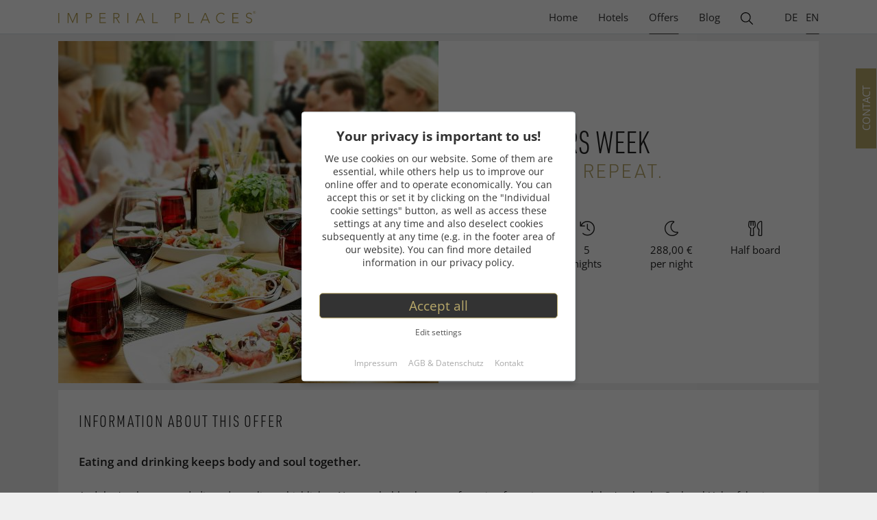

--- FILE ---
content_type: text/html; charset=UTF-8
request_url: https://imperialplaces.com/en/offers/food-lovers-woche
body_size: 6726
content:
<!DOCTYPE html>
<html dir="ltr" lang="en" lng-short="/en">
<head>
	<meta charset="utf-8">
	<meta name="keywords" content="Food,Gourmet,Restaurant Überfahrt,Restaurant,Dinner,Fine Dining,Christian Jürgens,Food Lover,7-course menu,culinary highlights">
	<meta name="description" content="Eating and drinking keeps body and soul together.">
	<meta name="viewport" content="width=device-width,initial-scale=1,maximum-scale=1">
	<meta name="apple-mobile-web-app-capable" content="no">
	<meta name="robots" content="index,follow">
	<meta name="google-site-verification" content="PwMgIX_DPh2T3QfNJaIIL1aHKJH8jOBTFoQIWhS2QzM" />
	<base href="https://imperialplaces.com/" />

	<title>Food Lovers Week | Althoff Seehotel Überfahrt | Imperial Places</title>

	
	<meta property="og:title" content="Food Lovers Week | Althoff Seehotel Überfahrt" />
	<meta property="og:url" content="https://imperialplaces.com/en/hotels/food-lovers-woche" />
	<meta property="og:description" content="Eating and drinking keeps body and soul together." />
	<meta property="og:locale" content="en" />
	<meta property="og:site_name" content="Imperial Places" />
	<meta property="og:type" content="website"/>
	<meta property="og:image" content="https://imperialplaces.com/uploads/1676632992_AOINnA77ijndwrcJFpc5.jpg"/>
	<meta property="og:updated_time" content="1676632991"/>

		
		
		
		
		
		
	

			

		<link rel="apple-touch-icon" sizes="180x180" href="/resources/themes/imperialplaces/favicon/apple-touch-icon.png">
		<link rel="icon" type="image/png" sizes="32x32" href="/resources/themes/imperialplaces/favicon/favicon-32x32.png">
		<link rel="icon" type="image/png" sizes="16x16" href="/resources/themes/imperialplaces/favicon/favicon-16x16.png">
		<link rel="manifest" href="/resources/themes/imperialplaces/favicon/site.webmanifest">
		<link rel="mask-icon" href="/resources/themes/imperialplaces/favicon/safari-pinned-tab.svg" color="#a08b36">
		<link rel="shortcut icon" href="/resources/themes/imperialplaces/favicon/favicon.ico">
		<meta name="msapplication-TileColor" content="#a08b36">
		<meta name="msapplication-config" content="/resources/themes/imperialplaces/favicon/browserconfig.xml">
		<meta name="theme-color" content="#a08b36">
	
	<link rel="stylesheet" type="text/css" href="/resources/cache/ba08e2ec536bdeca167e2297f9bb9d70.css" /><link rel="stylesheet" type="text/css" href="/resources/cache/49e0f1ac50af40bf2afede8d43560f5c.css" />

	
		
		
		
		
		

		
		
	

	<script>var gaProperty = 'UA-32010950-4';</script>
<link rel="alternate" hreflang="de" href="https://imperialplaces.com/offers/food-lovers-woche" /><link rel="alternate" hreflang="en" href="https://imperialplaces.com/en/offers/food-lovers-woche" /><link rel="alternate" hreflang="x-default" href="https://imperialplaces.com/offers/food-lovers-woche" />

	
	<link rel="canonical" href="https://imperialplaces.com/en/offers/food-lovers-woche">


	<script async defer data-website-id="50dc76da-cd70-4451-bf82-5a938c5e93f9" src="https://analytics.nerdchandise.io/script.js"></script>
</head>

<body>

	<link rel="stylesheet" href="https://use.typekit.net/kts7okj.css">

	<div class="wrapper">
		
			<nav id="menu">
				<div class="container">

					<div class="row">

						<div class="col-xs-12 col-sm-12 col-md-12 col-lg-4 col-xl-4 logo">
							<a href="/en" title="Imperial Places" alt="Imperial Places">Imperial Places</a>
						</div>

						<div class="col-xs-12 col-sm-12 col-md-12 col-lg-8 col-xl-8 menu-container">
							<button type="button" class="hamburger hamburger--spin" data-toggle="collapse" data-target="#drop-down" aria-label="Menü Button">
								<span class="hamburger-box">
									<span class="hamburger-inner"></span>
								</span>
							</button>

							<div class="menu-outer clearfix">

								<form method="post" action="/en/search" class="search-form">
									<fieldset>
										<div class="ips-icon-close"></div>
										<div class="ips-icon-search"></div>
										<input placeholder="imperial-places.com durchsuchen" name="q" type="text" autocomplete="new-password" autofill="false">
									</fieldset>
								</form>

								
								<ul id="menu-main-menu"><li class=""><a href="/en">Home</a></li><li class="parent"><a href="/en/hotels">Hotels</a><ul id="menu-main-menu-1"><li class=""><a href="/en/hotels" rel="noreferrer">All hotels</a></li><li class=""><a href="/en/hotels/categories">Hotel Categories</a></li><li class=""><a href="/en/hotels/newsletter">Newsletter</a></li></ul></li><li class="active"><a href="/en/offers" class="active">Offers</a></li><li class=""><a href="/en/blog">Blog</a></li><li class="search-icon"><a href="javascript:openSearch()" rel="noreferrer"><img src="/uploads/search.svg" title="Search" alt="Search" width="20" class="menu-icon menu-icon-48"></a></li><li class="lang lang-default"><a href="/offers/food-lovers-woche">DE</a></li><li class="active lang lang-en"><a href="/en/offers/food-lovers-woche" class="active">EN</a></li></ul>
							</div>
						</div>
					</div>
				</div>
			</nav>
		

		

	<section class="container offer-outer">
		<div class="offer-inner row">
			<div class="col col-xl-6 col-lg-6 col-md-6 col-sm-12 col-xs-12 offer-image">
				<img src="/uploads/1676632992_C8pwHBVZRlzOqcCiR1UO.jpg" srcset="/uploads/1676632992_C8pwHBVZRlzOqcCiR1UO.jpg 1x, /uploads/1676632992_zqHP9SPFT916DZHvxJK8.jpg 2x" alt="">
			</div>

			<div class="col col-xl-6 col-lg-6 col-md-6 col-sm-12 col-xs-12 offer-text">
				<div class="offer-text-inner">
					<h1>Food Lovers Week</h1>
					<h2>Eat. Drink. Repeat.</h2>

					
					<table class="offer-icons">
						<tr>
															<td>
									<i class="fal fa-box fa-fw"></i> 1.440,00 €<br>package price								</td>
														<td>
								<i class="fal fa-history fa-fw"></i> 5<br>nights							</td>
															<td>
									<i class="fal fa-moon fa-fw"></i> 288,00 €<br>per night								</td>
														<td>
								<i class="fal fa-utensils fa-fw"></i>

																	Half board								<br>&nbsp;
							</td>
						</tr>
					</table>
				</div>
			</div>
		</div>

		<div class="offer-informations">

			<div class="offer-informations-text">
				<h2>Information about this offer</h2>

				<h3>Eating and drinking keeps body and soul together.</h3>
<p>And that's why&nbsp;we are dedicated to culinary highlights. Not as a hobby,&nbsp;but out of passion for enjoyment, and that's why the Seehotel&nbsp;Ueberfahrt is an ambassador of good taste. We are a bit proud that the international gourmet bibles confirm that year after year. And yet it is the oohs &amp; aahs&nbsp;of our guests that motivate us daily.&nbsp;</p>
<p>But will a single stay be enough to feast your way through the entire paradise of culinary pleasure? Well, you have to start somewhere ...</p>
<p>Starting from EUR 1,440.00 per person in our Elegant Nature Alpine View Double Room*</p>
<p><strong>THE PACKAGE INCLUDES:</strong></p>
<ul>
<li><strong>5 overnight stays at the price of 4</strong> in your chosen room category, including a rich breakfast buffet.&nbsp;</li>
<li>1 x 7-course menu by exceptional 3-star chef Christian Juergens at Restaurant Ueberfahrt</li>
<li>1 x dinner at the Egerner Bucht: 3 courses &agrave; la carte from our alpine cuisine</li>
<li>1 x dinner at Il Barcaiolo: 3 courses &agrave; la carte from the Italian evening menu</li>
<li>1 x dinner at the Bayernstube: 3 courses &agrave; la carte from the evening menu</li>
<li>1 x dinner at the F&auml;hrh&uuml;tte14: 3-course &agrave; la carte menu with cabin flair and lake breeze</li>
<li>1 x bottle Ruinart Ros&eacute; Champagne (0,75 l) for the moment of your choice</li>
<li>The comforts of our <a class="" href="https://www.althoffcollection.com/en/althoff-seehotel-ueberfahrt/the-hotel/althoff-holiday-pleasures" rel="noopener" title="" target="_blank">Althoff Holiday Pleasures</a></li>
</ul>
<p>* The offer is valid on request and subject to availability; the Easter holidays and Christmas and New Year's Eve are excluded.&nbsp;During the <a class="" href="https://www.althoffcollection.com/en/althoff-seehotel-ueberfahrt/restaurant-ueberfahrt" rel="noopener" title="" target="_blank">holidays of the Restaurant &Uuml;berfahrt</a> the offer is&nbsp;not available.</p>

				<div class="offer-duration">
					<i class="fal fa-calendar-alt"></i>
					Offer valid from 01/01/2023 to 12/31/2023				</div>
			</div>
		</div>
	</section>

	<section class="container offer-outer">
		<section class="hotel-inner">
			<div class="hotel-info">
				<div class="hotel-info-main-content">
					<div class="h1">Althoff Seehotel Überfahrt</div>
					<div class="breadcrumb">
						<ul>
							<li>
								<i class="fal fa-map-marker"></i> Rottach-Egern
							</li>
							<li>
								<i class="fal fa-long-arrow-right"></i> Deutschland
							</li>
						</ul>
					</div>

					<a href="/en/hotels/althoff-seehotel-ueberfahrt" class="button button-black">
						<i class="fal fa-arrow-up fa-rotate-45"></i> show hotel					</a>

											<a href="https://www.althoffcollection.com/de/althoff-seehotel-ueberfahrt/das-hotel" rel="noopener" target="_blank" class="button button-black">
							<i class="fal fa-globe"></i>
							Website						</a>
					
											<a href="https://www.facebook.com/seehotelueberfahrt" rel="noopener" class="button button-black button-icon" target="_blank">
							<i class="fab fa-fw fa-facebook-f"></i>
						</a>
					
					
					
					
					
											<a href="https://www.instagram.com/seehotelueberfahrt/" rel="noopener" class="button button-black button-icon" target="_blank">
							<i class="fab fa-fw fa-instagram"></i>
						</a>
					
				</div>
			</div>
		</section>
	</section>



		
			<footer>
				<div class="footer-additional">
					<div class="container">
						<div class="row">
							<div class="col-xs-12 col-sm-12 col-md-12 col-lg-12 col-xl-12 footer-col">
								<img src="/resources/themes/imperialplaces/images/Imperial_Places_Logo_gold.svg" class="ip-footer-logo" alt="Imperial Places Logo">
							</div>
						</div>
						<div class="row">
							<div class="col-xs-12 col-sm-12 col-md-6 col-lg-6 col-xl-6 footer-col">

							</div>
							<div class="col-xs-12 col-sm-12 col-md-6 col-lg-6 col-xl-6 footer-col">

							</div>
						</div>
					</div>
				</div>

				<div class="container footer-content">

					<div class="row padding">
						<div class="col-xs-12 col-sm-12 col-md-6 col-lg-6 col-xl-6 footer-col">
							<p>If you like to receive exclusive offers, sign up for our newsletter!</p>						</div>

						<div class="col-xs-12 col-sm-12 col-md-6 col-lg-6 col-xl-6 footer-col">
							<form method="post" action="https://199d484d.sibforms.com/serve/[base64]" class="footer-newsletter-form">
								<div class="container-input">
									<input type="text" id="EMAIL" name="EMAIL" placeholder="E-Mail">
								</div>

								<div class="container-button">
									<button>Subscribe</button>
								</div>

								<input type="hidden" name="OPT_IN" value="1" checked="">
								<input type="hidden" name="email_address_check" value="" class="input--hidden">
								<input type="hidden" name="locale" value="/en">
								<input type="hidden" name="html_type" value="simple">
							</form>
						</div>
					</div>

					<hr class="line">

					<div class="row padding">
						<div class="col-xs-12 col-sm-6 col-md-3 col-lg-3 col-xl-3 footer-col">
							<h3>Service</h3><ul id="menu-footer-1"><li class=""><a href="/en/hotels">Hotels</a></li><li class="active"><a href="/en/offers" class="active">Offers</a></li><li class=""><a href="/en/hotels/newsletter">Newsletter</a></li><li class=""><a href="/en/blog">Blog</a></li><li class=""><a href="/en/advertise">Advertise</a></li></ul>
						</div>

						<div class="col-xs-12 col-sm-6 col-md-3 col-lg-3 col-xl-3 footer-col">
							<h3>Company</h3><ul id="menu-footer-2"><li class=""><a href="/en/the-vision">The Vision</a></li><li class=""><a href="/en/contact">Contact</a></li><li class=""><a href="/en/imprint">Imprint</a></li></ul>
						</div>

						<div class="col-xs-12 col-sm-6 col-md-3 col-lg-3 col-xl-3 footer-col">
							<h3>Miscellaneous</h3><ul id="menu-footer-3"><li class=""><a href="/en/terms-conditions">Terms & Conditions</a></li><li class=""><a href="/en/privacy">Privacy Policy</a></li><li class=""><a href="javascript:cookieBar.open()" rel="noreferrer">Cookie-Settings</a></li></ul>
						</div>

						<div class="col-xs-12 col-sm-6 col-md-3 col-lg-3 col-xl-3 footer-col text-right">
							<h3>Social Media</h3>
							<ul id="menu-social-media"><li class=""><a href="https://www.facebook.com/Imperial-Places-101715081341160/" target="_blank" rel="noreferrer"><i class="fab fa-facebook-f"></i></a></li><li class=""><a href="https://www.instagram.com/imperial_places_by_loewendorf/" target="_blank" rel="noreferrer"><i class="fab fa-instagram"></i></a></li><li class=""><a href="https://www.pinterest.de/imperialplaces/" target="_blank" rel="noreferrer"><i class="fab icon-pntrst"></i></a></li><li class=""><a href="https://www.youtube.com/channel/UCZbCxdMPYVQBYN_VYi65C_w" target="_blank" rel="noreferrer"><i class="fab fa-youtube"></i></a></li></ul>

							<p>
								<span style="margin-top: 30px; display: block"><i class="fal fa-phone-alt"></i> <span style="display: inline-block">+49 (0) 221 222 895-0</span></span>
							</p>
						</div>
					</div>
				</div>

				<div class="footer-additional footer-additional">
					<svg class="footer-logo-2" id="ad133b9e-303a-443e-8ef0-0636c5eb6b0e" data-name="Ebene 1" xmlns="http://www.w3.org/2000/svg" width="255.397" height="145.4286" viewBox="0 0 255.397 145.4286"><polygon points="4.801 70.091 34.091 70.091 34.091 62.864 13.549 62.864 13.549 39.375 30.762 39.375 30.762 32.147 13.549 32.147 13.549 9.419 33.9 9.419 33.9 2.192 4.801 2.192 4.801 70.091 4.801 70.091" style="fill:#b49e51;stroke:#b49e50"/><polygon points="56.913 70.091 65.186 70.091 65.186 19.88 84.11 70.091 92.478 70.091 92.478 2.192 84.205 2.192 84.205 52.023 65.661 2.192 56.913 2.192 56.913 70.091 56.913 70.091" style="fill:#b49e51;stroke:#b49e50"/><path d="M128.14,2.1921V48.8844c0,5.6112-.0958,7.7985-.5712,9.7-.76,3.5188-2.4721,5.23-5.3248,5.23-2.378,0-4.3747-1.1407-7.1324-4.184l-5.135,5.4205c3.8985,4.1841,7.6071,5.896,12.9327,5.896,6.0866,0,10.08-2.2823,12.2674-6.8469,1.3314-2.9484,1.7119-6.0858,1.7119-15.4056V2.1921Z" style="fill:#b49e51;stroke:#b49e50"/><path d="M178.6356,1.2412c-12.1725,0-17.4023,6.2765-17.4023,20.9211V50.1209c0,14.6446,5.23,20.921,17.4023,20.921,12.2673,0,17.498-6.2764,17.498-20.921V22.1623C196.1336,7.5177,190.9029,1.2412,178.6356,1.2412Zm8.7486,48.0237c0,10.5554-2.3772,14.6453-8.7486,14.6453-6.2765,0-8.6537-4.09-8.6537-14.6453V23.0182c0-10.5554,2.3772-14.6446,8.6537-14.6446,6.3714,0,8.7486,4.0892,8.7486,14.6446Z" style="fill:#b49e51;stroke:#b49e50"/><polygon points="229.702 70.091 238.45 70.091 238.45 45.651 253.666 2.192 244.441 2.192 234.076 34.905 223.711 2.192 214.582 2.192 229.702 45.651 229.702 70.091 229.702 70.091" style="fill:#b49e51;stroke:#b49e50"/><path d="M7.0612,116.9265v18.5142c0,4.5623,1.4855,6.0477,5.9948,5.9949h1.0077V139.95H12.9494c-3.2355.0529-4.2969-1.1143-4.2969-4.4564V116.9265h5.04V115.441h-5.04v-9.1245H7.0612v9.1245H3.6662v1.4855Z" style="fill:#b49e51;stroke:#b49e51"/><path d="M23.0823,141.4356h1.5913V128.3317a21.0974,21.0974,0,0,1,.7424-6.5776c1.22-3.6075,3.5016-5.2525,7.4273-5.2525,3.13,0,5.4112,1.3267,6.6313,3.9257a13.6811,13.6811,0,0,1,.9548,5.9948v15.0135h1.5913V126.4221a17.0523,17.0523,0,0,0-.8489-6.366c-1.3789-3.2891-4.244-5.0392-8.2756-5.0392s-6.5255,1.4318-8.2226,4.88V103.558H23.0823v37.8776Z" style="fill:#b49e51;stroke:#b49e51"/><path d="M71.6756,128.2258v-1.0606c0-8.0638-3.2892-12.1483-9.761-12.1483-6.6313,0-10.08,4.1374-10.08,12.1483v2.599c0,7.9044,3.714,12.0954,10.7165,12.0954,3.5538,0,6.1007-1.0077,7.9573-3.0767l-1.273-.9019c-1.5385,1.6979-3.66,2.4932-6.6843,2.4932-5.9418,0-9.1244-3.66-9.1244-10.4505v-1.6979Zm-18.2489-1.5912c0-6.4727,3.0238-10.133,8.3813-10.133s8.2755,3.5017,8.2755,10.08v.2654H53.4267Z" style="fill:#b49e51;stroke:#b49e51"/><path d="M90.1891,137.0849c2.0691,3.0239,6.1535,4.7218,11.5647,4.7218,7.7456,0,12.4137-3.8728,12.4137-10.1858a8.67,8.67,0,0,0-3.5009-7.2679c-1.8037-1.273-2.6-1.5383-7.9043-2.8643-7.3207-1.7508-10.08-4.1911-10.08-8.8062a8.1528,8.1528,0,0,1,2.0162-5.4641c1.5384-1.6979,3.9787-2.5468,7.2149-2.5468,3.8191,0,7.0025,1.1672,8.3822,3.13l1.3788-.9548c-1.7508-2.3344-5.3583-3.66-9.8139-3.66-3.82,0-6.6313,1.0076-8.435,3.0767a9.78,9.78,0,0,0-2.3873,6.5247c0,5.3583,3.2363,8.3292,11.034,10.2388,5.4111,1.3259,5.836,1.4855,7.586,2.7056a7.1869,7.1869,0,0,1,2.8652,6.0477c0,5.3575-4.0316,8.5408-10.8224,8.5408-4.7747,0-8.488-1.5383-10.1851-4.191l-1.3267.9547Z" style="fill:#b49e51;stroke:#b49e51"/><polygon points="123.45 107.908 125.042 107.908 125.042 103.558 123.45 103.558 123.45 107.908 123.45 107.908" style="fill:#b49e51;stroke:#b49e51"/><polygon points="123.45 141.436 125.042 141.436 125.042 115.441 123.45 115.441 123.45 141.436 123.45 141.436" style="fill:#b49e51;stroke:#b49e51"/><path d="M135.8636,103.558v31.8827c0,4.4565,1.4325,5.9949,5.8352,5.9949h1.8567V139.95h-1.8567c-3.1825.0529-4.2968-1.1143-4.2439-4.4564V103.558Z" style="fill:#b49e51;stroke:#b49e51"/><path d="M169.3905,128.2258v-1.0606c0-8.0638-3.2892-12.1483-9.7618-12.1483-6.6305,0-10.0792,4.1374-10.0792,12.1483v2.599c0,7.9044,3.7132,12.0954,10.7158,12.0954,3.5545,0,6.1014-1.0077,7.958-3.0767l-1.273-.9019c-1.5392,1.6979-3.6612,2.4932-6.685,2.4932-5.9411,0-9.1245-3.66-9.1245-10.4505v-1.6979Zm-18.25-1.5912c0-6.4727,3.0238-10.133,8.3821-10.133s8.2755,3.5017,8.2755,10.08v.2654H151.1408Z" style="fill:#b49e51;stroke:#b49e51"/><path d="M179.0449,141.4356h1.5913V128.4383a21.1708,21.1708,0,0,1,.7431-6.6842c1.1672-3.6075,3.5009-5.2525,7.4266-5.2525,3.13,0,5.4111,1.3267,6.6313,3.9257a13.7928,13.7928,0,0,1,.9548,6.0477v14.9606h1.592V126.4221a17.0523,17.0523,0,0,0-.8489-6.366c-1.4326-3.3421-4.244-5.0392-8.435-5.0392-3.9787,0-6.6843,1.6442-8.0639,4.88l-.2117-4.4564h-1.38v25.9946Z" style="fill:#b49e51;stroke:#b49e51"/><path d="M224.4556,137.8281c-1.5384,1.7508-3.6075,2.5461-6.5255,2.5461-5.57,0-8.5408-3.3951-8.5408-9.8669v-2.9709c0-7.5332,2.7055-11.0348,8.435-11.0348,2.7585,0,4.4556.7431,5.9411,2.6527l1.38-.849c-1.5913-2.2278-3.9786-3.2884-7.3736-3.2884-6.6843,0-9.9735,4.1374-9.9735,12.5195v2.8114c0,7.5332,3.5009,11.5118,10.0793,11.5118,3.5016,0,6.0477-1.0077,7.8514-3.0767l-1.273-.9548Z" style="fill:#b49e51;stroke:#b49e51"/><path d="M252.4655,128.2258v-1.0606c0-8.0638-3.2892-12.1483-9.761-12.1483-6.6313,0-10.0792,4.1374-10.0792,12.1483v2.599c0,7.9044,3.7133,12.0954,10.7157,12.0954,3.5546,0,6.1007-1.0077,7.9573-3.0767l-1.273-.9019c-1.5384,1.6979-3.66,2.4932-6.6843,2.4932-5.9411,0-9.1245-3.66-9.1245-10.4505v-1.6979Zm-18.249-1.5912c0-6.4727,3.0239-10.133,8.3822-10.133s8.2755,3.5017,8.2755,10.08v.2654H234.2165Z" style="fill:#b49e51;stroke:#b49e51"/><rect x="3.8778" y="85.728" width="249.5143" height="1.9651" style="fill:#b49e50;stroke:#b49e50"/></svg>
				</div>

				<div class="container footer-content">
					<div class="row">
						<div class="col-xs-12 col-sm-6 col-md-6 col-lg-6 col-xl-6 footer-col">
							<p>IMPERIAL PLACES&reg; GmbH is a company of <a class="" href="https://loewendorf-mediengruppe.de/" rel="noopener" title="" target="_blank">LOEWENDORF&nbsp;M</a><a class="" href="https://loewendorf-mediengruppe.de/" rel="noopener" title="" target="_blank"></a><a class="" href="https://loewendorf-mediengruppe.de/" rel="noopener" title="" target="_blank">EDIEN&nbsp;GmbH</a><a class="" href="https://loewendorf-mediengruppe.de/" title="" target=""></a></p>						</div>

						<div class="col-xs-12 col-sm-6 col-md-6 col-lg-6 col-xl-6 footer-col text-right">
							<p>© 2019-2026 by IMPERIAL PLACES®</p>
						</div>
					</div>
				</div>
			</footer>
		
	</div>

	<link rel="stylesheet" type="text/css" href="/resources/css/vendor/font-awesome/css/light.min.css" />
	<link rel="stylesheet" type="text/css" href="/resources/css/vendor/font-awesome/css/brands.min.css" />

	<div class="kontaktbar">
  <a href="/en/contact">Contact</a>
</div>


	<script src="/resources/cache/c211017ae267011e54a94930e3e0fb2d.js"></script><script src="/resources/cache/87535e7a06206dafcb738e098c8086ff.js"></script>
	
</body>
</html>


--- FILE ---
content_type: text/css
request_url: https://imperialplaces.com/resources/cache/ba08e2ec536bdeca167e2297f9bb9d70.css
body_size: 26541
content:
/*!
 * Font Awesome Pro 5.10.0 by @fontawesome - https://fontawesome.com
 * License - https://fontawesome.com/license (Commercial License)
 */
.fa,.fab,.fad,.fal,.far,.fas{-moz-osx-font-smoothing:grayscale;-webkit-font-smoothing:antialiased;display:inline-block;font-style:normal;font-variant:normal;text-rendering:auto;line-height:1}.fa-lg{font-size:1.33333em;line-height:.75em;vertical-align:-.0667em}.fa-xs{font-size:.75em}.fa-sm{font-size:.875em}.fa-1x{font-size:1em}.fa-2x{font-size:2em}.fa-3x{font-size:3em}.fa-4x{font-size:4em}.fa-5x{font-size:5em}.fa-6x{font-size:6em}.fa-7x{font-size:7em}.fa-8x{font-size:8em}.fa-9x{font-size:9em}.fa-10x{font-size:10em}.fa-fw{text-align:center;width:1.25em}.fa-ul{list-style-type:none;margin-left:2.5em;padding-left:0}.fa-ul>li{position:relative}.fa-li{left:-2em;position:absolute;text-align:center;width:2em;line-height:inherit}.fa-border{border:.08em solid #eee;border-radius:.1em;padding:.2em .25em .15em}.fa-pull-left{float:left}.fa-pull-right{float:right}.fa.fa-pull-left,.fab.fa-pull-left,.fal.fa-pull-left,.far.fa-pull-left,.fas.fa-pull-left{margin-right:.3em}.fa.fa-pull-right,.fab.fa-pull-right,.fal.fa-pull-right,.far.fa-pull-right,.fas.fa-pull-right{margin-left:.3em}.fa-spin{-webkit-animation:fa-spin 2s linear infinite;animation:fa-spin 2s linear infinite}.fa-pulse{-webkit-animation:fa-spin 1s steps(8) infinite;animation:fa-spin 1s steps(8) infinite}@-webkit-keyframes fa-spin{0%{-webkit-transform:rotate(0deg);transform:rotate(0deg)}to{-webkit-transform:rotate(1turn);transform:rotate(1turn)}}@keyframes fa-spin{0%{-webkit-transform:rotate(0deg);transform:rotate(0deg)}to{-webkit-transform:rotate(1turn);transform:rotate(1turn)}}.fa-rotate-90{-ms-filter:"progid:DXImageTransform.Microsoft.BasicImage(rotation=1)";-webkit-transform:rotate(90deg);transform:rotate(90deg)}.fa-rotate-180{-ms-filter:"progid:DXImageTransform.Microsoft.BasicImage(rotation=2)";-webkit-transform:rotate(180deg);transform:rotate(180deg)}.fa-rotate-270{-ms-filter:"progid:DXImageTransform.Microsoft.BasicImage(rotation=3)";-webkit-transform:rotate(270deg);transform:rotate(270deg)}.fa-flip-horizontal{-ms-filter:"progid:DXImageTransform.Microsoft.BasicImage(rotation=0, mirror=1)";-webkit-transform:scaleX(-1);transform:scaleX(-1)}.fa-flip-vertical{-webkit-transform:scaleY(-1);transform:scaleY(-1)}.fa-flip-both,.fa-flip-horizontal.fa-flip-vertical,.fa-flip-vertical{-ms-filter:"progid:DXImageTransform.Microsoft.BasicImage(rotation=2, mirror=1)"}.fa-flip-both,.fa-flip-horizontal.fa-flip-vertical{-webkit-transform:scale(-1);transform:scale(-1)}:root .fa-flip-both,:root .fa-flip-horizontal,:root .fa-flip-vertical,:root .fa-rotate-90,:root .fa-rotate-180,:root .fa-rotate-270{-webkit-filter:none;filter:none}.fa-stack{display:inline-block;height:2em;line-height:2em;position:relative;vertical-align:middle;width:2.5em}.fa-stack-1x,.fa-stack-2x{left:0;position:absolute;text-align:center;width:100%}.fa-stack-1x{line-height:inherit}.fa-stack-2x{font-size:2em}.fa-inverse{color:#fff}.fa-500px:before{content:"\f26e"}.fa-abacus:before{content:"\f640"}.fa-accessible-icon:before{content:"\f368"}.fa-accusoft:before{content:"\f369"}.fa-acorn:before{content:"\f6ae"}.fa-acquisitions-incorporated:before{content:"\f6af"}.fa-ad:before{content:"\f641"}.fa-address-book:before{content:"\f2b9"}.fa-address-card:before{content:"\f2bb"}.fa-adjust:before{content:"\f042"}.fa-adn:before{content:"\f170"}.fa-adobe:before{content:"\f778"}.fa-adversal:before{content:"\f36a"}.fa-affiliatetheme:before{content:"\f36b"}.fa-air-freshener:before{content:"\f5d0"}.fa-airbnb:before{content:"\f834"}.fa-alarm-clock:before{content:"\f34e"}.fa-alarm-exclamation:before{content:"\f843"}.fa-alarm-plus:before{content:"\f844"}.fa-alarm-snooze:before{content:"\f845"}.fa-algolia:before{content:"\f36c"}.fa-alicorn:before{content:"\f6b0"}.fa-align-center:before{content:"\f037"}.fa-align-justify:before{content:"\f039"}.fa-align-left:before{content:"\f036"}.fa-align-right:before{content:"\f038"}.fa-align-slash:before{content:"\f846"}.fa-alipay:before{content:"\f642"}.fa-allergies:before{content:"\f461"}.fa-amazon:before{content:"\f270"}.fa-amazon-pay:before{content:"\f42c"}.fa-ambulance:before{content:"\f0f9"}.fa-american-sign-language-interpreting:before{content:"\f2a3"}.fa-amilia:before{content:"\f36d"}.fa-analytics:before{content:"\f643"}.fa-anchor:before{content:"\f13d"}.fa-android:before{content:"\f17b"}.fa-angel:before{content:"\f779"}.fa-angellist:before{content:"\f209"}.fa-angle-double-down:before{content:"\f103"}.fa-angle-double-left:before{content:"\f100"}.fa-angle-double-right:before{content:"\f101"}.fa-angle-double-up:before{content:"\f102"}.fa-angle-down:before{content:"\f107"}.fa-angle-left:before{content:"\f104"}.fa-angle-right:before{content:"\f105"}.fa-angle-up:before{content:"\f106"}.fa-angry:before{content:"\f556"}.fa-angrycreative:before{content:"\f36e"}.fa-angular:before{content:"\f420"}.fa-ankh:before{content:"\f644"}.fa-app-store:before{content:"\f36f"}.fa-app-store-ios:before{content:"\f370"}.fa-apper:before{content:"\f371"}.fa-apple:before{content:"\f179"}.fa-apple-alt:before{content:"\f5d1"}.fa-apple-crate:before{content:"\f6b1"}.fa-apple-pay:before{content:"\f415"}.fa-archive:before{content:"\f187"}.fa-archway:before{content:"\f557"}.fa-arrow-alt-circle-down:before{content:"\f358"}.fa-arrow-alt-circle-left:before{content:"\f359"}.fa-arrow-alt-circle-right:before{content:"\f35a"}.fa-arrow-alt-circle-up:before{content:"\f35b"}.fa-arrow-alt-down:before{content:"\f354"}.fa-arrow-alt-from-bottom:before{content:"\f346"}.fa-arrow-alt-from-left:before{content:"\f347"}.fa-arrow-alt-from-right:before{content:"\f348"}.fa-arrow-alt-from-top:before{content:"\f349"}.fa-arrow-alt-left:before{content:"\f355"}.fa-arrow-alt-right:before{content:"\f356"}.fa-arrow-alt-square-down:before{content:"\f350"}.fa-arrow-alt-square-left:before{content:"\f351"}.fa-arrow-alt-square-right:before{content:"\f352"}.fa-arrow-alt-square-up:before{content:"\f353"}.fa-arrow-alt-to-bottom:before{content:"\f34a"}.fa-arrow-alt-to-left:before{content:"\f34b"}.fa-arrow-alt-to-right:before{content:"\f34c"}.fa-arrow-alt-to-top:before{content:"\f34d"}.fa-arrow-alt-up:before{content:"\f357"}.fa-arrow-circle-down:before{content:"\f0ab"}.fa-arrow-circle-left:before{content:"\f0a8"}.fa-arrow-circle-right:before{content:"\f0a9"}.fa-arrow-circle-up:before{content:"\f0aa"}.fa-arrow-down:before{content:"\f063"}.fa-arrow-from-bottom:before{content:"\f342"}.fa-arrow-from-left:before{content:"\f343"}.fa-arrow-from-right:before{content:"\f344"}.fa-arrow-from-top:before{content:"\f345"}.fa-arrow-left:before{content:"\f060"}.fa-arrow-right:before{content:"\f061"}.fa-arrow-square-down:before{content:"\f339"}.fa-arrow-square-left:before{content:"\f33a"}.fa-arrow-square-right:before{content:"\f33b"}.fa-arrow-square-up:before{content:"\f33c"}.fa-arrow-to-bottom:before{content:"\f33d"}.fa-arrow-to-left:before{content:"\f33e"}.fa-arrow-to-right:before{content:"\f340"}.fa-arrow-to-top:before{content:"\f341"}.fa-arrow-up:before{content:"\f062"}.fa-arrows:before{content:"\f047"}.fa-arrows-alt:before{content:"\f0b2"}.fa-arrows-alt-h:before{content:"\f337"}.fa-arrows-alt-v:before{content:"\f338"}.fa-arrows-h:before{content:"\f07e"}.fa-arrows-v:before{content:"\f07d"}.fa-artstation:before{content:"\f77a"}.fa-assistive-listening-systems:before{content:"\f2a2"}.fa-asterisk:before{content:"\f069"}.fa-asymmetrik:before{content:"\f372"}.fa-at:before{content:"\f1fa"}.fa-atlas:before{content:"\f558"}.fa-atlassian:before{content:"\f77b"}.fa-atom:before{content:"\f5d2"}.fa-atom-alt:before{content:"\f5d3"}.fa-audible:before{content:"\f373"}.fa-audio-description:before{content:"\f29e"}.fa-autoprefixer:before{content:"\f41c"}.fa-avianex:before{content:"\f374"}.fa-aviato:before{content:"\f421"}.fa-award:before{content:"\f559"}.fa-aws:before{content:"\f375"}.fa-axe:before{content:"\f6b2"}.fa-axe-battle:before{content:"\f6b3"}.fa-baby:before{content:"\f77c"}.fa-baby-carriage:before{content:"\f77d"}.fa-backpack:before{content:"\f5d4"}.fa-backspace:before{content:"\f55a"}.fa-backward:before{content:"\f04a"}.fa-bacon:before{content:"\f7e5"}.fa-badge:before{content:"\f335"}.fa-badge-check:before{content:"\f336"}.fa-badge-dollar:before{content:"\f645"}.fa-badge-percent:before{content:"\f646"}.fa-badger-honey:before{content:"\f6b4"}.fa-bags-shopping:before{content:"\f847"}.fa-balance-scale:before{content:"\f24e"}.fa-balance-scale-left:before{content:"\f515"}.fa-balance-scale-right:before{content:"\f516"}.fa-ball-pile:before{content:"\f77e"}.fa-ballot:before{content:"\f732"}.fa-ballot-check:before{content:"\f733"}.fa-ban:before{content:"\f05e"}.fa-band-aid:before{content:"\f462"}.fa-bandcamp:before{content:"\f2d5"}.fa-barcode:before{content:"\f02a"}.fa-barcode-alt:before{content:"\f463"}.fa-barcode-read:before{content:"\f464"}.fa-barcode-scan:before{content:"\f465"}.fa-bars:before{content:"\f0c9"}.fa-baseball:before{content:"\f432"}.fa-baseball-ball:before{content:"\f433"}.fa-basketball-ball:before{content:"\f434"}.fa-basketball-hoop:before{content:"\f435"}.fa-bat:before{content:"\f6b5"}.fa-bath:before{content:"\f2cd"}.fa-battery-bolt:before{content:"\f376"}.fa-battery-empty:before{content:"\f244"}.fa-battery-full:before{content:"\f240"}.fa-battery-half:before{content:"\f242"}.fa-battery-quarter:before{content:"\f243"}.fa-battery-slash:before{content:"\f377"}.fa-battery-three-quarters:before{content:"\f241"}.fa-battle-net:before{content:"\f835"}.fa-bed:before{content:"\f236"}.fa-beer:before{content:"\f0fc"}.fa-behance:before{content:"\f1b4"}.fa-behance-square:before{content:"\f1b5"}.fa-bell:before{content:"\f0f3"}.fa-bell-exclamation:before{content:"\f848"}.fa-bell-plus:before{content:"\f849"}.fa-bell-school:before{content:"\f5d5"}.fa-bell-school-slash:before{content:"\f5d6"}.fa-bell-slash:before{content:"\f1f6"}.fa-bells:before{content:"\f77f"}.fa-bezier-curve:before{content:"\f55b"}.fa-bible:before{content:"\f647"}.fa-bicycle:before{content:"\f206"}.fa-biking:before{content:"\f84a"}.fa-biking-mountain:before{content:"\f84b"}.fa-bimobject:before{content:"\f378"}.fa-binoculars:before{content:"\f1e5"}.fa-biohazard:before{content:"\f780"}.fa-birthday-cake:before{content:"\f1fd"}.fa-bitbucket:before{content:"\f171"}.fa-bitcoin:before{content:"\f379"}.fa-bity:before{content:"\f37a"}.fa-black-tie:before{content:"\f27e"}.fa-blackberry:before{content:"\f37b"}.fa-blanket:before{content:"\f498"}.fa-blender:before{content:"\f517"}.fa-blender-phone:before{content:"\f6b6"}.fa-blind:before{content:"\f29d"}.fa-blog:before{content:"\f781"}.fa-blogger:before{content:"\f37c"}.fa-blogger-b:before{content:"\f37d"}.fa-bluetooth:before{content:"\f293"}.fa-bluetooth-b:before{content:"\f294"}.fa-bold:before{content:"\f032"}.fa-bolt:before{content:"\f0e7"}.fa-bomb:before{content:"\f1e2"}.fa-bone:before{content:"\f5d7"}.fa-bone-break:before{content:"\f5d8"}.fa-bong:before{content:"\f55c"}.fa-book:before{content:"\f02d"}.fa-book-alt:before{content:"\f5d9"}.fa-book-dead:before{content:"\f6b7"}.fa-book-heart:before{content:"\f499"}.fa-book-medical:before{content:"\f7e6"}.fa-book-open:before{content:"\f518"}.fa-book-reader:before{content:"\f5da"}.fa-book-spells:before{content:"\f6b8"}.fa-book-user:before{content:"\f7e7"}.fa-bookmark:before{content:"\f02e"}.fa-books:before{content:"\f5db"}.fa-books-medical:before{content:"\f7e8"}.fa-boot:before{content:"\f782"}.fa-booth-curtain:before{content:"\f734"}.fa-bootstrap:before{content:"\f836"}.fa-border-all:before{content:"\f84c"}.fa-border-bottom:before{content:"\f84d"}.fa-border-center-h:before{content:"\f89c"}.fa-border-center-v:before{content:"\f89d"}.fa-border-inner:before{content:"\f84e"}.fa-border-left:before{content:"\f84f"}.fa-border-none:before{content:"\f850"}.fa-border-outer:before{content:"\f851"}.fa-border-right:before{content:"\f852"}.fa-border-style:before{content:"\f853"}.fa-border-style-alt:before{content:"\f854"}.fa-border-top:before{content:"\f855"}.fa-bow-arrow:before{content:"\f6b9"}.fa-bowling-ball:before{content:"\f436"}.fa-bowling-pins:before{content:"\f437"}.fa-box:before{content:"\f466"}.fa-box-alt:before{content:"\f49a"}.fa-box-ballot:before{content:"\f735"}.fa-box-check:before{content:"\f467"}.fa-box-fragile:before{content:"\f49b"}.fa-box-full:before{content:"\f49c"}.fa-box-heart:before{content:"\f49d"}.fa-box-open:before{content:"\f49e"}.fa-box-up:before{content:"\f49f"}.fa-box-usd:before{content:"\f4a0"}.fa-boxes:before{content:"\f468"}.fa-boxes-alt:before{content:"\f4a1"}.fa-boxing-glove:before{content:"\f438"}.fa-brackets:before{content:"\f7e9"}.fa-brackets-curly:before{content:"\f7ea"}.fa-braille:before{content:"\f2a1"}.fa-brain:before{content:"\f5dc"}.fa-bread-loaf:before{content:"\f7eb"}.fa-bread-slice:before{content:"\f7ec"}.fa-briefcase:before{content:"\f0b1"}.fa-briefcase-medical:before{content:"\f469"}.fa-bring-forward:before{content:"\f856"}.fa-bring-front:before{content:"\f857"}.fa-broadcast-tower:before{content:"\f519"}.fa-broom:before{content:"\f51a"}.fa-browser:before{content:"\f37e"}.fa-brush:before{content:"\f55d"}.fa-btc:before{content:"\f15a"}.fa-buffer:before{content:"\f837"}.fa-bug:before{content:"\f188"}.fa-building:before{content:"\f1ad"}.fa-bullhorn:before{content:"\f0a1"}.fa-bullseye:before{content:"\f140"}.fa-bullseye-arrow:before{content:"\f648"}.fa-bullseye-pointer:before{content:"\f649"}.fa-burger-soda:before{content:"\f858"}.fa-burn:before{content:"\f46a"}.fa-buromobelexperte:before{content:"\f37f"}.fa-burrito:before{content:"\f7ed"}.fa-bus:before{content:"\f207"}.fa-bus-alt:before{content:"\f55e"}.fa-bus-school:before{content:"\f5dd"}.fa-business-time:before{content:"\f64a"}.fa-buysellads:before{content:"\f20d"}.fa-cabinet-filing:before{content:"\f64b"}.fa-calculator:before{content:"\f1ec"}.fa-calculator-alt:before{content:"\f64c"}.fa-calendar:before{content:"\f133"}.fa-calendar-alt:before{content:"\f073"}.fa-calendar-check:before{content:"\f274"}.fa-calendar-day:before{content:"\f783"}.fa-calendar-edit:before{content:"\f333"}.fa-calendar-exclamation:before{content:"\f334"}.fa-calendar-minus:before{content:"\f272"}.fa-calendar-plus:before{content:"\f271"}.fa-calendar-star:before{content:"\f736"}.fa-calendar-times:before{content:"\f273"}.fa-calendar-week:before{content:"\f784"}.fa-camera:before{content:"\f030"}.fa-camera-alt:before{content:"\f332"}.fa-camera-retro:before{content:"\f083"}.fa-campfire:before{content:"\f6ba"}.fa-campground:before{content:"\f6bb"}.fa-canadian-maple-leaf:before{content:"\f785"}.fa-candle-holder:before{content:"\f6bc"}.fa-candy-cane:before{content:"\f786"}.fa-candy-corn:before{content:"\f6bd"}.fa-cannabis:before{content:"\f55f"}.fa-capsules:before{content:"\f46b"}.fa-car:before{content:"\f1b9"}.fa-car-alt:before{content:"\f5de"}.fa-car-battery:before{content:"\f5df"}.fa-car-building:before{content:"\f859"}.fa-car-bump:before{content:"\f5e0"}.fa-car-bus:before{content:"\f85a"}.fa-car-crash:before{content:"\f5e1"}.fa-car-garage:before{content:"\f5e2"}.fa-car-mechanic:before{content:"\f5e3"}.fa-car-side:before{content:"\f5e4"}.fa-car-tilt:before{content:"\f5e5"}.fa-car-wash:before{content:"\f5e6"}.fa-caret-circle-down:before{content:"\f32d"}.fa-caret-circle-left:before{content:"\f32e"}.fa-caret-circle-right:before{content:"\f330"}.fa-caret-circle-up:before{content:"\f331"}.fa-caret-down:before{content:"\f0d7"}.fa-caret-left:before{content:"\f0d9"}.fa-caret-right:before{content:"\f0da"}.fa-caret-square-down:before{content:"\f150"}.fa-caret-square-left:before{content:"\f191"}.fa-caret-square-right:before{content:"\f152"}.fa-caret-square-up:before{content:"\f151"}.fa-caret-up:before{content:"\f0d8"}.fa-carrot:before{content:"\f787"}.fa-cars:before{content:"\f85b"}.fa-cart-arrow-down:before{content:"\f218"}.fa-cart-plus:before{content:"\f217"}.fa-cash-register:before{content:"\f788"}.fa-cat:before{content:"\f6be"}.fa-cauldron:before{content:"\f6bf"}.fa-cc-amazon-pay:before{content:"\f42d"}.fa-cc-amex:before{content:"\f1f3"}.fa-cc-apple-pay:before{content:"\f416"}.fa-cc-diners-club:before{content:"\f24c"}.fa-cc-discover:before{content:"\f1f2"}.fa-cc-jcb:before{content:"\f24b"}.fa-cc-mastercard:before{content:"\f1f1"}.fa-cc-paypal:before{content:"\f1f4"}.fa-cc-stripe:before{content:"\f1f5"}.fa-cc-visa:before{content:"\f1f0"}.fa-centercode:before{content:"\f380"}.fa-centos:before{content:"\f789"}.fa-certificate:before{content:"\f0a3"}.fa-chair:before{content:"\f6c0"}.fa-chair-office:before{content:"\f6c1"}.fa-chalkboard:before{content:"\f51b"}.fa-chalkboard-teacher:before{content:"\f51c"}.fa-charging-station:before{content:"\f5e7"}.fa-chart-area:before{content:"\f1fe"}.fa-chart-bar:before{content:"\f080"}.fa-chart-line:before{content:"\f201"}.fa-chart-line-down:before{content:"\f64d"}.fa-chart-network:before{content:"\f78a"}.fa-chart-pie:before{content:"\f200"}.fa-chart-pie-alt:before{content:"\f64e"}.fa-chart-scatter:before{content:"\f7ee"}.fa-check:before{content:"\f00c"}.fa-check-circle:before{content:"\f058"}.fa-check-double:before{content:"\f560"}.fa-check-square:before{content:"\f14a"}.fa-cheese:before{content:"\f7ef"}.fa-cheese-swiss:before{content:"\f7f0"}.fa-cheeseburger:before{content:"\f7f1"}.fa-chess:before{content:"\f439"}.fa-chess-bishop:before{content:"\f43a"}.fa-chess-bishop-alt:before{content:"\f43b"}.fa-chess-board:before{content:"\f43c"}.fa-chess-clock:before{content:"\f43d"}.fa-chess-clock-alt:before{content:"\f43e"}.fa-chess-king:before{content:"\f43f"}.fa-chess-king-alt:before{content:"\f440"}.fa-chess-knight:before{content:"\f441"}.fa-chess-knight-alt:before{content:"\f442"}.fa-chess-pawn:before{content:"\f443"}.fa-chess-pawn-alt:before{content:"\f444"}.fa-chess-queen:before{content:"\f445"}.fa-chess-queen-alt:before{content:"\f446"}.fa-chess-rook:before{content:"\f447"}.fa-chess-rook-alt:before{content:"\f448"}.fa-chevron-circle-down:before{content:"\f13a"}.fa-chevron-circle-left:before{content:"\f137"}.fa-chevron-circle-right:before{content:"\f138"}.fa-chevron-circle-up:before{content:"\f139"}.fa-chevron-double-down:before{content:"\f322"}.fa-chevron-double-left:before{content:"\f323"}.fa-chevron-double-right:before{content:"\f324"}.fa-chevron-double-up:before{content:"\f325"}.fa-chevron-down:before{content:"\f078"}.fa-chevron-left:before{content:"\f053"}.fa-chevron-right:before{content:"\f054"}.fa-chevron-square-down:before{content:"\f329"}.fa-chevron-square-left:before{content:"\f32a"}.fa-chevron-square-right:before{content:"\f32b"}.fa-chevron-square-up:before{content:"\f32c"}.fa-chevron-up:before{content:"\f077"}.fa-child:before{content:"\f1ae"}.fa-chimney:before{content:"\f78b"}.fa-chrome:before{content:"\f268"}.fa-chromecast:before{content:"\f838"}.fa-church:before{content:"\f51d"}.fa-circle:before{content:"\f111"}.fa-circle-notch:before{content:"\f1ce"}.fa-city:before{content:"\f64f"}.fa-claw-marks:before{content:"\f6c2"}.fa-clinic-medical:before{content:"\f7f2"}.fa-clipboard:before{content:"\f328"}.fa-clipboard-check:before{content:"\f46c"}.fa-clipboard-list:before{content:"\f46d"}.fa-clipboard-list-check:before{content:"\f737"}.fa-clipboard-prescription:before{content:"\f5e8"}.fa-clipboard-user:before{content:"\f7f3"}.fa-clock:before{content:"\f017"}.fa-clone:before{content:"\f24d"}.fa-closed-captioning:before{content:"\f20a"}.fa-cloud:before{content:"\f0c2"}.fa-cloud-download:before{content:"\f0ed"}.fa-cloud-download-alt:before{content:"\f381"}.fa-cloud-drizzle:before{content:"\f738"}.fa-cloud-hail:before{content:"\f739"}.fa-cloud-hail-mixed:before{content:"\f73a"}.fa-cloud-meatball:before{content:"\f73b"}.fa-cloud-moon:before{content:"\f6c3"}.fa-cloud-moon-rain:before{content:"\f73c"}.fa-cloud-rain:before{content:"\f73d"}.fa-cloud-rainbow:before{content:"\f73e"}.fa-cloud-showers:before{content:"\f73f"}.fa-cloud-showers-heavy:before{content:"\f740"}.fa-cloud-sleet:before{content:"\f741"}.fa-cloud-snow:before{content:"\f742"}.fa-cloud-sun:before{content:"\f6c4"}.fa-cloud-sun-rain:before{content:"\f743"}.fa-cloud-upload:before{content:"\f0ee"}.fa-cloud-upload-alt:before{content:"\f382"}.fa-clouds:before{content:"\f744"}.fa-clouds-moon:before{content:"\f745"}.fa-clouds-sun:before{content:"\f746"}.fa-cloudscale:before{content:"\f383"}.fa-cloudsmith:before{content:"\f384"}.fa-cloudversify:before{content:"\f385"}.fa-club:before{content:"\f327"}.fa-cocktail:before{content:"\f561"}.fa-code:before{content:"\f121"}.fa-code-branch:before{content:"\f126"}.fa-code-commit:before{content:"\f386"}.fa-code-merge:before{content:"\f387"}.fa-codepen:before{content:"\f1cb"}.fa-codiepie:before{content:"\f284"}.fa-coffee:before{content:"\f0f4"}.fa-coffee-togo:before{content:"\f6c5"}.fa-coffin:before{content:"\f6c6"}.fa-cog:before{content:"\f013"}.fa-cogs:before{content:"\f085"}.fa-coin:before{content:"\f85c"}.fa-coins:before{content:"\f51e"}.fa-columns:before{content:"\f0db"}.fa-comment:before{content:"\f075"}.fa-comment-alt:before{content:"\f27a"}.fa-comment-alt-check:before{content:"\f4a2"}.fa-comment-alt-dollar:before{content:"\f650"}.fa-comment-alt-dots:before{content:"\f4a3"}.fa-comment-alt-edit:before{content:"\f4a4"}.fa-comment-alt-exclamation:before{content:"\f4a5"}.fa-comment-alt-lines:before{content:"\f4a6"}.fa-comment-alt-medical:before{content:"\f7f4"}.fa-comment-alt-minus:before{content:"\f4a7"}.fa-comment-alt-plus:before{content:"\f4a8"}.fa-comment-alt-slash:before{content:"\f4a9"}.fa-comment-alt-smile:before{content:"\f4aa"}.fa-comment-alt-times:before{content:"\f4ab"}.fa-comment-check:before{content:"\f4ac"}.fa-comment-dollar:before{content:"\f651"}.fa-comment-dots:before{content:"\f4ad"}.fa-comment-edit:before{content:"\f4ae"}.fa-comment-exclamation:before{content:"\f4af"}.fa-comment-lines:before{content:"\f4b0"}.fa-comment-medical:before{content:"\f7f5"}.fa-comment-minus:before{content:"\f4b1"}.fa-comment-plus:before{content:"\f4b2"}.fa-comment-slash:before{content:"\f4b3"}.fa-comment-smile:before{content:"\f4b4"}.fa-comment-times:before{content:"\f4b5"}.fa-comments:before{content:"\f086"}.fa-comments-alt:before{content:"\f4b6"}.fa-comments-alt-dollar:before{content:"\f652"}.fa-comments-dollar:before{content:"\f653"}.fa-compact-disc:before{content:"\f51f"}.fa-compass:before{content:"\f14e"}.fa-compass-slash:before{content:"\f5e9"}.fa-compress:before{content:"\f066"}.fa-compress-alt:before{content:"\f422"}.fa-compress-arrows-alt:before{content:"\f78c"}.fa-compress-wide:before{content:"\f326"}.fa-concierge-bell:before{content:"\f562"}.fa-confluence:before{content:"\f78d"}.fa-connectdevelop:before{content:"\f20e"}.fa-construction:before{content:"\f85d"}.fa-container-storage:before{content:"\f4b7"}.fa-contao:before{content:"\f26d"}.fa-conveyor-belt:before{content:"\f46e"}.fa-conveyor-belt-alt:before{content:"\f46f"}.fa-cookie:before{content:"\f563"}.fa-cookie-bite:before{content:"\f564"}.fa-copy:before{content:"\f0c5"}.fa-copyright:before{content:"\f1f9"}.fa-corn:before{content:"\f6c7"}.fa-cotton-bureau:before{content:"\f89e"}.fa-couch:before{content:"\f4b8"}.fa-cow:before{content:"\f6c8"}.fa-cpanel:before{content:"\f388"}.fa-creative-commons:before{content:"\f25e"}.fa-creative-commons-by:before{content:"\f4e7"}.fa-creative-commons-nc:before{content:"\f4e8"}.fa-creative-commons-nc-eu:before{content:"\f4e9"}.fa-creative-commons-nc-jp:before{content:"\f4ea"}.fa-creative-commons-nd:before{content:"\f4eb"}.fa-creative-commons-pd:before{content:"\f4ec"}.fa-creative-commons-pd-alt:before{content:"\f4ed"}.fa-creative-commons-remix:before{content:"\f4ee"}.fa-creative-commons-sa:before{content:"\f4ef"}.fa-creative-commons-sampling:before{content:"\f4f0"}.fa-creative-commons-sampling-plus:before{content:"\f4f1"}.fa-creative-commons-share:before{content:"\f4f2"}.fa-creative-commons-zero:before{content:"\f4f3"}.fa-credit-card:before{content:"\f09d"}.fa-credit-card-blank:before{content:"\f389"}.fa-credit-card-front:before{content:"\f38a"}.fa-cricket:before{content:"\f449"}.fa-critical-role:before{content:"\f6c9"}.fa-croissant:before{content:"\f7f6"}.fa-crop:before{content:"\f125"}.fa-crop-alt:before{content:"\f565"}.fa-cross:before{content:"\f654"}.fa-crosshairs:before{content:"\f05b"}.fa-crow:before{content:"\f520"}.fa-crown:before{content:"\f521"}.fa-crutch:before{content:"\f7f7"}.fa-crutches:before{content:"\f7f8"}.fa-css3:before{content:"\f13c"}.fa-css3-alt:before{content:"\f38b"}.fa-cube:before{content:"\f1b2"}.fa-cubes:before{content:"\f1b3"}.fa-curling:before{content:"\f44a"}.fa-cut:before{content:"\f0c4"}.fa-cuttlefish:before{content:"\f38c"}.fa-d-and-d:before{content:"\f38d"}.fa-d-and-d-beyond:before{content:"\f6ca"}.fa-dagger:before{content:"\f6cb"}.fa-dashcube:before{content:"\f210"}.fa-database:before{content:"\f1c0"}.fa-deaf:before{content:"\f2a4"}.fa-debug:before{content:"\f7f9"}.fa-deer:before{content:"\f78e"}.fa-deer-rudolph:before{content:"\f78f"}.fa-delicious:before{content:"\f1a5"}.fa-democrat:before{content:"\f747"}.fa-deploydog:before{content:"\f38e"}.fa-deskpro:before{content:"\f38f"}.fa-desktop:before{content:"\f108"}.fa-desktop-alt:before{content:"\f390"}.fa-dev:before{content:"\f6cc"}.fa-deviantart:before{content:"\f1bd"}.fa-dewpoint:before{content:"\f748"}.fa-dharmachakra:before{content:"\f655"}.fa-dhl:before{content:"\f790"}.fa-diagnoses:before{content:"\f470"}.fa-diamond:before{content:"\f219"}.fa-diaspora:before{content:"\f791"}.fa-dice:before{content:"\f522"}.fa-dice-d10:before{content:"\f6cd"}.fa-dice-d12:before{content:"\f6ce"}.fa-dice-d20:before{content:"\f6cf"}.fa-dice-d4:before{content:"\f6d0"}.fa-dice-d6:before{content:"\f6d1"}.fa-dice-d8:before{content:"\f6d2"}.fa-dice-five:before{content:"\f523"}.fa-dice-four:before{content:"\f524"}.fa-dice-one:before{content:"\f525"}.fa-dice-six:before{content:"\f526"}.fa-dice-three:before{content:"\f527"}.fa-dice-two:before{content:"\f528"}.fa-digg:before{content:"\f1a6"}.fa-digging:before{content:"\f85e"}.fa-digital-ocean:before{content:"\f391"}.fa-digital-tachograph:before{content:"\f566"}.fa-diploma:before{content:"\f5ea"}.fa-directions:before{content:"\f5eb"}.fa-discord:before{content:"\f392"}.fa-discourse:before{content:"\f393"}.fa-disease:before{content:"\f7fa"}.fa-divide:before{content:"\f529"}.fa-dizzy:before{content:"\f567"}.fa-dna:before{content:"\f471"}.fa-do-not-enter:before{content:"\f5ec"}.fa-dochub:before{content:"\f394"}.fa-docker:before{content:"\f395"}.fa-dog:before{content:"\f6d3"}.fa-dog-leashed:before{content:"\f6d4"}.fa-dollar-sign:before{content:"\f155"}.fa-dolly:before{content:"\f472"}.fa-dolly-empty:before{content:"\f473"}.fa-dolly-flatbed:before{content:"\f474"}.fa-dolly-flatbed-alt:before{content:"\f475"}.fa-dolly-flatbed-empty:before{content:"\f476"}.fa-donate:before{content:"\f4b9"}.fa-door-closed:before{content:"\f52a"}.fa-door-open:before{content:"\f52b"}.fa-dot-circle:before{content:"\f192"}.fa-dove:before{content:"\f4ba"}.fa-download:before{content:"\f019"}.fa-draft2digital:before{content:"\f396"}.fa-drafting-compass:before{content:"\f568"}.fa-dragon:before{content:"\f6d5"}.fa-draw-circle:before{content:"\f5ed"}.fa-draw-polygon:before{content:"\f5ee"}.fa-draw-square:before{content:"\f5ef"}.fa-dreidel:before{content:"\f792"}.fa-dribbble:before{content:"\f17d"}.fa-dribbble-square:before{content:"\f397"}.fa-drone:before{content:"\f85f"}.fa-drone-alt:before{content:"\f860"}.fa-dropbox:before{content:"\f16b"}.fa-drum:before{content:"\f569"}.fa-drum-steelpan:before{content:"\f56a"}.fa-drumstick:before{content:"\f6d6"}.fa-drumstick-bite:before{content:"\f6d7"}.fa-drupal:before{content:"\f1a9"}.fa-dryer:before{content:"\f861"}.fa-dryer-alt:before{content:"\f862"}.fa-duck:before{content:"\f6d8"}.fa-dumbbell:before{content:"\f44b"}.fa-dumpster:before{content:"\f793"}.fa-dumpster-fire:before{content:"\f794"}.fa-dungeon:before{content:"\f6d9"}.fa-dyalog:before{content:"\f399"}.fa-ear:before{content:"\f5f0"}.fa-ear-muffs:before{content:"\f795"}.fa-earlybirds:before{content:"\f39a"}.fa-ebay:before{content:"\f4f4"}.fa-eclipse:before{content:"\f749"}.fa-eclipse-alt:before{content:"\f74a"}.fa-edge:before{content:"\f282"}.fa-edit:before{content:"\f044"}.fa-egg:before{content:"\f7fb"}.fa-egg-fried:before{content:"\f7fc"}.fa-eject:before{content:"\f052"}.fa-elementor:before{content:"\f430"}.fa-elephant:before{content:"\f6da"}.fa-ellipsis-h:before{content:"\f141"}.fa-ellipsis-h-alt:before{content:"\f39b"}.fa-ellipsis-v:before{content:"\f142"}.fa-ellipsis-v-alt:before{content:"\f39c"}.fa-ello:before{content:"\f5f1"}.fa-ember:before{content:"\f423"}.fa-empire:before{content:"\f1d1"}.fa-empty-set:before{content:"\f656"}.fa-engine-warning:before{content:"\f5f2"}.fa-envelope:before{content:"\f0e0"}.fa-envelope-open:before{content:"\f2b6"}.fa-envelope-open-dollar:before{content:"\f657"}.fa-envelope-open-text:before{content:"\f658"}.fa-envelope-square:before{content:"\f199"}.fa-envira:before{content:"\f299"}.fa-equals:before{content:"\f52c"}.fa-eraser:before{content:"\f12d"}.fa-erlang:before{content:"\f39d"}.fa-ethereum:before{content:"\f42e"}.fa-ethernet:before{content:"\f796"}.fa-etsy:before{content:"\f2d7"}.fa-euro-sign:before{content:"\f153"}.fa-evernote:before{content:"\f839"}.fa-exchange:before{content:"\f0ec"}.fa-exchange-alt:before{content:"\f362"}.fa-exclamation:before{content:"\f12a"}.fa-exclamation-circle:before{content:"\f06a"}.fa-exclamation-square:before{content:"\f321"}.fa-exclamation-triangle:before{content:"\f071"}.fa-expand:before{content:"\f065"}.fa-expand-alt:before{content:"\f424"}.fa-expand-arrows:before{content:"\f31d"}.fa-expand-arrows-alt:before{content:"\f31e"}.fa-expand-wide:before{content:"\f320"}.fa-expeditedssl:before{content:"\f23e"}.fa-external-link:before{content:"\f08e"}.fa-external-link-alt:before{content:"\f35d"}.fa-external-link-square:before{content:"\f14c"}.fa-external-link-square-alt:before{content:"\f360"}.fa-eye:before{content:"\f06e"}.fa-eye-dropper:before{content:"\f1fb"}.fa-eye-evil:before{content:"\f6db"}.fa-eye-slash:before{content:"\f070"}.fa-facebook:before{content:"\f09a"}.fa-facebook-f:before{content:"\f39e"}.fa-facebook-messenger:before{content:"\f39f"}.fa-facebook-square:before{content:"\f082"}.fa-fan:before{content:"\f863"}.fa-fantasy-flight-games:before{content:"\f6dc"}.fa-farm:before{content:"\f864"}.fa-fast-backward:before{content:"\f049"}.fa-fast-forward:before{content:"\f050"}.fa-fax:before{content:"\f1ac"}.fa-feather:before{content:"\f52d"}.fa-feather-alt:before{content:"\f56b"}.fa-fedex:before{content:"\f797"}.fa-fedora:before{content:"\f798"}.fa-female:before{content:"\f182"}.fa-field-hockey:before{content:"\f44c"}.fa-fighter-jet:before{content:"\f0fb"}.fa-figma:before{content:"\f799"}.fa-file:before{content:"\f15b"}.fa-file-alt:before{content:"\f15c"}.fa-file-archive:before{content:"\f1c6"}.fa-file-audio:before{content:"\f1c7"}.fa-file-certificate:before{content:"\f5f3"}.fa-file-chart-line:before{content:"\f659"}.fa-file-chart-pie:before{content:"\f65a"}.fa-file-check:before{content:"\f316"}.fa-file-code:before{content:"\f1c9"}.fa-file-contract:before{content:"\f56c"}.fa-file-csv:before{content:"\f6dd"}.fa-file-download:before{content:"\f56d"}.fa-file-edit:before{content:"\f31c"}.fa-file-excel:before{content:"\f1c3"}.fa-file-exclamation:before{content:"\f31a"}.fa-file-export:before{content:"\f56e"}.fa-file-image:before{content:"\f1c5"}.fa-file-import:before{content:"\f56f"}.fa-file-invoice:before{content:"\f570"}.fa-file-invoice-dollar:before{content:"\f571"}.fa-file-medical:before{content:"\f477"}.fa-file-medical-alt:before{content:"\f478"}.fa-file-minus:before{content:"\f318"}.fa-file-pdf:before{content:"\f1c1"}.fa-file-plus:before{content:"\f319"}.fa-file-powerpoint:before{content:"\f1c4"}.fa-file-prescription:before{content:"\f572"}.fa-file-search:before{content:"\f865"}.fa-file-signature:before{content:"\f573"}.fa-file-spreadsheet:before{content:"\f65b"}.fa-file-times:before{content:"\f317"}.fa-file-upload:before{content:"\f574"}.fa-file-user:before{content:"\f65c"}.fa-file-video:before{content:"\f1c8"}.fa-file-word:before{content:"\f1c2"}.fa-files-medical:before{content:"\f7fd"}.fa-fill:before{content:"\f575"}.fa-fill-drip:before{content:"\f576"}.fa-film:before{content:"\f008"}.fa-film-alt:before{content:"\f3a0"}.fa-filter:before{content:"\f0b0"}.fa-fingerprint:before{content:"\f577"}.fa-fire:before{content:"\f06d"}.fa-fire-alt:before{content:"\f7e4"}.fa-fire-extinguisher:before{content:"\f134"}.fa-fire-smoke:before{content:"\f74b"}.fa-firefox:before{content:"\f269"}.fa-fireplace:before{content:"\f79a"}.fa-first-aid:before{content:"\f479"}.fa-first-order:before{content:"\f2b0"}.fa-first-order-alt:before{content:"\f50a"}.fa-firstdraft:before{content:"\f3a1"}.fa-fish:before{content:"\f578"}.fa-fish-cooked:before{content:"\f7fe"}.fa-fist-raised:before{content:"\f6de"}.fa-flag:before{content:"\f024"}.fa-flag-alt:before{content:"\f74c"}.fa-flag-checkered:before{content:"\f11e"}.fa-flag-usa:before{content:"\f74d"}.fa-flame:before{content:"\f6df"}.fa-flask:before{content:"\f0c3"}.fa-flask-poison:before{content:"\f6e0"}.fa-flask-potion:before{content:"\f6e1"}.fa-flickr:before{content:"\f16e"}.fa-flipboard:before{content:"\f44d"}.fa-flower:before{content:"\f7ff"}.fa-flower-daffodil:before{content:"\f800"}.fa-flower-tulip:before{content:"\f801"}.fa-flushed:before{content:"\f579"}.fa-fly:before{content:"\f417"}.fa-fog:before{content:"\f74e"}.fa-folder:before{content:"\f07b"}.fa-folder-minus:before{content:"\f65d"}.fa-folder-open:before{content:"\f07c"}.fa-folder-plus:before{content:"\f65e"}.fa-folder-times:before{content:"\f65f"}.fa-folder-tree:before{content:"\f802"}.fa-folders:before{content:"\f660"}.fa-font:before{content:"\f031"}.fa-font-awesome:before{content:"\f2b4"}.fa-font-awesome-alt:before{content:"\f35c"}.fa-font-awesome-flag:before{content:"\f425"}.fa-font-awesome-logo-full:before{content:"\f4e6"}.fa-font-case:before{content:"\f866"}.fa-fonticons:before{content:"\f280"}.fa-fonticons-fi:before{content:"\f3a2"}.fa-football-ball:before{content:"\f44e"}.fa-football-helmet:before{content:"\f44f"}.fa-forklift:before{content:"\f47a"}.fa-fort-awesome:before{content:"\f286"}.fa-fort-awesome-alt:before{content:"\f3a3"}.fa-forumbee:before{content:"\f211"}.fa-forward:before{content:"\f04e"}.fa-foursquare:before{content:"\f180"}.fa-fragile:before{content:"\f4bb"}.fa-free-code-camp:before{content:"\f2c5"}.fa-freebsd:before{content:"\f3a4"}.fa-french-fries:before{content:"\f803"}.fa-frog:before{content:"\f52e"}.fa-frosty-head:before{content:"\f79b"}.fa-frown:before{content:"\f119"}.fa-frown-open:before{content:"\f57a"}.fa-fulcrum:before{content:"\f50b"}.fa-function:before{content:"\f661"}.fa-funnel-dollar:before{content:"\f662"}.fa-futbol:before{content:"\f1e3"}.fa-galactic-republic:before{content:"\f50c"}.fa-galactic-senate:before{content:"\f50d"}.fa-game-board:before{content:"\f867"}.fa-game-board-alt:before{content:"\f868"}.fa-gamepad:before{content:"\f11b"}.fa-gas-pump:before{content:"\f52f"}.fa-gas-pump-slash:before{content:"\f5f4"}.fa-gavel:before{content:"\f0e3"}.fa-gem:before{content:"\f3a5"}.fa-genderless:before{content:"\f22d"}.fa-get-pocket:before{content:"\f265"}.fa-gg:before{content:"\f260"}.fa-gg-circle:before{content:"\f261"}.fa-ghost:before{content:"\f6e2"}.fa-gift:before{content:"\f06b"}.fa-gift-card:before{content:"\f663"}.fa-gifts:before{content:"\f79c"}.fa-gingerbread-man:before{content:"\f79d"}.fa-git:before{content:"\f1d3"}.fa-git-alt:before{content:"\f841"}.fa-git-square:before{content:"\f1d2"}.fa-github:before{content:"\f09b"}.fa-github-alt:before{content:"\f113"}.fa-github-square:before{content:"\f092"}.fa-gitkraken:before{content:"\f3a6"}.fa-gitlab:before{content:"\f296"}.fa-gitter:before{content:"\f426"}.fa-glass:before{content:"\f804"}.fa-glass-champagne:before{content:"\f79e"}.fa-glass-cheers:before{content:"\f79f"}.fa-glass-citrus:before{content:"\f869"}.fa-glass-martini:before{content:"\f000"}.fa-glass-martini-alt:before{content:"\f57b"}.fa-glass-whiskey:before{content:"\f7a0"}.fa-glass-whiskey-rocks:before{content:"\f7a1"}.fa-glasses:before{content:"\f530"}.fa-glasses-alt:before{content:"\f5f5"}.fa-glide:before{content:"\f2a5"}.fa-glide-g:before{content:"\f2a6"}.fa-globe:before{content:"\f0ac"}.fa-globe-africa:before{content:"\f57c"}.fa-globe-americas:before{content:"\f57d"}.fa-globe-asia:before{content:"\f57e"}.fa-globe-europe:before{content:"\f7a2"}.fa-globe-snow:before{content:"\f7a3"}.fa-globe-stand:before{content:"\f5f6"}.fa-gofore:before{content:"\f3a7"}.fa-golf-ball:before{content:"\f450"}.fa-golf-club:before{content:"\f451"}.fa-goodreads:before{content:"\f3a8"}.fa-goodreads-g:before{content:"\f3a9"}.fa-google:before{content:"\f1a0"}.fa-google-drive:before{content:"\f3aa"}.fa-google-play:before{content:"\f3ab"}.fa-google-plus:before{content:"\f2b3"}.fa-google-plus-g:before{content:"\f0d5"}.fa-google-plus-square:before{content:"\f0d4"}.fa-google-wallet:before{content:"\f1ee"}.fa-gopuram:before{content:"\f664"}.fa-graduation-cap:before{content:"\f19d"}.fa-gratipay:before{content:"\f184"}.fa-grav:before{content:"\f2d6"}.fa-greater-than:before{content:"\f531"}.fa-greater-than-equal:before{content:"\f532"}.fa-grimace:before{content:"\f57f"}.fa-grin:before{content:"\f580"}.fa-grin-alt:before{content:"\f581"}.fa-grin-beam:before{content:"\f582"}.fa-grin-beam-sweat:before{content:"\f583"}.fa-grin-hearts:before{content:"\f584"}.fa-grin-squint:before{content:"\f585"}.fa-grin-squint-tears:before{content:"\f586"}.fa-grin-stars:before{content:"\f587"}.fa-grin-tears:before{content:"\f588"}.fa-grin-tongue:before{content:"\f589"}.fa-grin-tongue-squint:before{content:"\f58a"}.fa-grin-tongue-wink:before{content:"\f58b"}.fa-grin-wink:before{content:"\f58c"}.fa-grip-horizontal:before{content:"\f58d"}.fa-grip-lines:before{content:"\f7a4"}.fa-grip-lines-vertical:before{content:"\f7a5"}.fa-grip-vertical:before{content:"\f58e"}.fa-gripfire:before{content:"\f3ac"}.fa-grunt:before{content:"\f3ad"}.fa-guitar:before{content:"\f7a6"}.fa-gulp:before{content:"\f3ae"}.fa-h-square:before{content:"\f0fd"}.fa-h1:before{content:"\f313"}.fa-h2:before{content:"\f314"}.fa-h3:before{content:"\f315"}.fa-h4:before{content:"\f86a"}.fa-hacker-news:before{content:"\f1d4"}.fa-hacker-news-square:before{content:"\f3af"}.fa-hackerrank:before{content:"\f5f7"}.fa-hamburger:before{content:"\f805"}.fa-hammer:before{content:"\f6e3"}.fa-hammer-war:before{content:"\f6e4"}.fa-hamsa:before{content:"\f665"}.fa-hand-heart:before{content:"\f4bc"}.fa-hand-holding:before{content:"\f4bd"}.fa-hand-holding-box:before{content:"\f47b"}.fa-hand-holding-heart:before{content:"\f4be"}.fa-hand-holding-magic:before{content:"\f6e5"}.fa-hand-holding-seedling:before{content:"\f4bf"}.fa-hand-holding-usd:before{content:"\f4c0"}.fa-hand-holding-water:before{content:"\f4c1"}.fa-hand-lizard:before{content:"\f258"}.fa-hand-middle-finger:before{content:"\f806"}.fa-hand-paper:before{content:"\f256"}.fa-hand-peace:before{content:"\f25b"}.fa-hand-point-down:before{content:"\f0a7"}.fa-hand-point-left:before{content:"\f0a5"}.fa-hand-point-right:before{content:"\f0a4"}.fa-hand-point-up:before{content:"\f0a6"}.fa-hand-pointer:before{content:"\f25a"}.fa-hand-receiving:before{content:"\f47c"}.fa-hand-rock:before{content:"\f255"}.fa-hand-scissors:before{content:"\f257"}.fa-hand-spock:before{content:"\f259"}.fa-hands:before{content:"\f4c2"}.fa-hands-heart:before{content:"\f4c3"}.fa-hands-helping:before{content:"\f4c4"}.fa-hands-usd:before{content:"\f4c5"}.fa-handshake:before{content:"\f2b5"}.fa-handshake-alt:before{content:"\f4c6"}.fa-hanukiah:before{content:"\f6e6"}.fa-hard-hat:before{content:"\f807"}.fa-hashtag:before{content:"\f292"}.fa-hat-chef:before{content:"\f86b"}.fa-hat-santa:before{content:"\f7a7"}.fa-hat-winter:before{content:"\f7a8"}.fa-hat-witch:before{content:"\f6e7"}.fa-hat-wizard:before{content:"\f6e8"}.fa-haykal:before{content:"\f666"}.fa-hdd:before{content:"\f0a0"}.fa-head-side:before{content:"\f6e9"}.fa-head-side-brain:before{content:"\f808"}.fa-head-side-medical:before{content:"\f809"}.fa-head-vr:before{content:"\f6ea"}.fa-heading:before{content:"\f1dc"}.fa-headphones:before{content:"\f025"}.fa-headphones-alt:before{content:"\f58f"}.fa-headset:before{content:"\f590"}.fa-heart:before{content:"\f004"}.fa-heart-broken:before{content:"\f7a9"}.fa-heart-circle:before{content:"\f4c7"}.fa-heart-rate:before{content:"\f5f8"}.fa-heart-square:before{content:"\f4c8"}.fa-heartbeat:before{content:"\f21e"}.fa-helicopter:before{content:"\f533"}.fa-helmet-battle:before{content:"\f6eb"}.fa-hexagon:before{content:"\f312"}.fa-highlighter:before{content:"\f591"}.fa-hiking:before{content:"\f6ec"}.fa-hippo:before{content:"\f6ed"}.fa-hips:before{content:"\f452"}.fa-hire-a-helper:before{content:"\f3b0"}.fa-history:before{content:"\f1da"}.fa-hockey-mask:before{content:"\f6ee"}.fa-hockey-puck:before{content:"\f453"}.fa-hockey-sticks:before{content:"\f454"}.fa-holly-berry:before{content:"\f7aa"}.fa-home:before{content:"\f015"}.fa-home-alt:before{content:"\f80a"}.fa-home-heart:before{content:"\f4c9"}.fa-home-lg:before{content:"\f80b"}.fa-home-lg-alt:before{content:"\f80c"}.fa-hood-cloak:before{content:"\f6ef"}.fa-hooli:before{content:"\f427"}.fa-horizontal-rule:before{content:"\f86c"}.fa-hornbill:before{content:"\f592"}.fa-horse:before{content:"\f6f0"}.fa-horse-head:before{content:"\f7ab"}.fa-hospital:before{content:"\f0f8"}.fa-hospital-alt:before{content:"\f47d"}.fa-hospital-symbol:before{content:"\f47e"}.fa-hospital-user:before{content:"\f80d"}.fa-hospitals:before{content:"\f80e"}.fa-hot-tub:before{content:"\f593"}.fa-hotdog:before{content:"\f80f"}.fa-hotel:before{content:"\f594"}.fa-hotjar:before{content:"\f3b1"}.fa-hourglass:before{content:"\f254"}.fa-hourglass-end:before{content:"\f253"}.fa-hourglass-half:before{content:"\f252"}.fa-hourglass-start:before{content:"\f251"}.fa-house-damage:before{content:"\f6f1"}.fa-house-flood:before{content:"\f74f"}.fa-houzz:before{content:"\f27c"}.fa-hryvnia:before{content:"\f6f2"}.fa-html5:before{content:"\f13b"}.fa-hubspot:before{content:"\f3b2"}.fa-humidity:before{content:"\f750"}.fa-hurricane:before{content:"\f751"}.fa-i-cursor:before{content:"\f246"}.fa-ice-cream:before{content:"\f810"}.fa-ice-skate:before{content:"\f7ac"}.fa-icicles:before{content:"\f7ad"}.fa-icons:before{content:"\f86d"}.fa-icons-alt:before{content:"\f86e"}.fa-id-badge:before{content:"\f2c1"}.fa-id-card:before{content:"\f2c2"}.fa-id-card-alt:before{content:"\f47f"}.fa-igloo:before{content:"\f7ae"}.fa-image:before{content:"\f03e"}.fa-images:before{content:"\f302"}.fa-imdb:before{content:"\f2d8"}.fa-inbox:before{content:"\f01c"}.fa-inbox-in:before{content:"\f310"}.fa-inbox-out:before{content:"\f311"}.fa-indent:before{content:"\f03c"}.fa-industry:before{content:"\f275"}.fa-industry-alt:before{content:"\f3b3"}.fa-infinity:before{content:"\f534"}.fa-info:before{content:"\f129"}.fa-info-circle:before{content:"\f05a"}.fa-info-square:before{content:"\f30f"}.fa-inhaler:before{content:"\f5f9"}.fa-instagram:before{content:"\f16d"}.fa-integral:before{content:"\f667"}.fa-intercom:before{content:"\f7af"}.fa-internet-explorer:before{content:"\f26b"}.fa-intersection:before{content:"\f668"}.fa-inventory:before{content:"\f480"}.fa-invision:before{content:"\f7b0"}.fa-ioxhost:before{content:"\f208"}.fa-island-tropical:before{content:"\f811"}.fa-italic:before{content:"\f033"}.fa-itch-io:before{content:"\f83a"}.fa-itunes:before{content:"\f3b4"}.fa-itunes-note:before{content:"\f3b5"}.fa-jack-o-lantern:before{content:"\f30e"}.fa-java:before{content:"\f4e4"}.fa-jedi:before{content:"\f669"}.fa-jedi-order:before{content:"\f50e"}.fa-jenkins:before{content:"\f3b6"}.fa-jira:before{content:"\f7b1"}.fa-joget:before{content:"\f3b7"}.fa-joint:before{content:"\f595"}.fa-joomla:before{content:"\f1aa"}.fa-journal-whills:before{content:"\f66a"}.fa-js:before{content:"\f3b8"}.fa-js-square:before{content:"\f3b9"}.fa-jsfiddle:before{content:"\f1cc"}.fa-kaaba:before{content:"\f66b"}.fa-kaggle:before{content:"\f5fa"}.fa-kerning:before{content:"\f86f"}.fa-key:before{content:"\f084"}.fa-key-skeleton:before{content:"\f6f3"}.fa-keybase:before{content:"\f4f5"}.fa-keyboard:before{content:"\f11c"}.fa-keycdn:before{content:"\f3ba"}.fa-keynote:before{content:"\f66c"}.fa-khanda:before{content:"\f66d"}.fa-kickstarter:before{content:"\f3bb"}.fa-kickstarter-k:before{content:"\f3bc"}.fa-kidneys:before{content:"\f5fb"}.fa-kiss:before{content:"\f596"}.fa-kiss-beam:before{content:"\f597"}.fa-kiss-wink-heart:before{content:"\f598"}.fa-kite:before{content:"\f6f4"}.fa-kiwi-bird:before{content:"\f535"}.fa-knife-kitchen:before{content:"\f6f5"}.fa-korvue:before{content:"\f42f"}.fa-lambda:before{content:"\f66e"}.fa-lamp:before{content:"\f4ca"}.fa-landmark:before{content:"\f66f"}.fa-landmark-alt:before{content:"\f752"}.fa-language:before{content:"\f1ab"}.fa-laptop:before{content:"\f109"}.fa-laptop-code:before{content:"\f5fc"}.fa-laptop-medical:before{content:"\f812"}.fa-laravel:before{content:"\f3bd"}.fa-lastfm:before{content:"\f202"}.fa-lastfm-square:before{content:"\f203"}.fa-laugh:before{content:"\f599"}.fa-laugh-beam:before{content:"\f59a"}.fa-laugh-squint:before{content:"\f59b"}.fa-laugh-wink:before{content:"\f59c"}.fa-layer-group:before{content:"\f5fd"}.fa-layer-minus:before{content:"\f5fe"}.fa-layer-plus:before{content:"\f5ff"}.fa-leaf:before{content:"\f06c"}.fa-leaf-heart:before{content:"\f4cb"}.fa-leaf-maple:before{content:"\f6f6"}.fa-leaf-oak:before{content:"\f6f7"}.fa-leanpub:before{content:"\f212"}.fa-lemon:before{content:"\f094"}.fa-less:before{content:"\f41d"}.fa-less-than:before{content:"\f536"}.fa-less-than-equal:before{content:"\f537"}.fa-level-down:before{content:"\f149"}.fa-level-down-alt:before{content:"\f3be"}.fa-level-up:before{content:"\f148"}.fa-level-up-alt:before{content:"\f3bf"}.fa-life-ring:before{content:"\f1cd"}.fa-lightbulb:before{content:"\f0eb"}.fa-lightbulb-dollar:before{content:"\f670"}.fa-lightbulb-exclamation:before{content:"\f671"}.fa-lightbulb-on:before{content:"\f672"}.fa-lightbulb-slash:before{content:"\f673"}.fa-lights-holiday:before{content:"\f7b2"}.fa-line:before{content:"\f3c0"}.fa-line-columns:before{content:"\f870"}.fa-line-height:before{content:"\f871"}.fa-link:before{content:"\f0c1"}.fa-linkedin:before{content:"\f08c"}.fa-linkedin-in:before{content:"\f0e1"}.fa-linode:before{content:"\f2b8"}.fa-linux:before{content:"\f17c"}.fa-lips:before{content:"\f600"}.fa-lira-sign:before{content:"\f195"}.fa-list:before{content:"\f03a"}.fa-list-alt:before{content:"\f022"}.fa-list-ol:before{content:"\f0cb"}.fa-list-ul:before{content:"\f0ca"}.fa-location:before{content:"\f601"}.fa-location-arrow:before{content:"\f124"}.fa-location-circle:before{content:"\f602"}.fa-location-slash:before{content:"\f603"}.fa-lock:before{content:"\f023"}.fa-lock-alt:before{content:"\f30d"}.fa-lock-open:before{content:"\f3c1"}.fa-lock-open-alt:before{content:"\f3c2"}.fa-long-arrow-alt-down:before{content:"\f309"}.fa-long-arrow-alt-left:before{content:"\f30a"}.fa-long-arrow-alt-right:before{content:"\f30b"}.fa-long-arrow-alt-up:before{content:"\f30c"}.fa-long-arrow-down:before{content:"\f175"}.fa-long-arrow-left:before{content:"\f177"}.fa-long-arrow-right:before{content:"\f178"}.fa-long-arrow-up:before{content:"\f176"}.fa-loveseat:before{content:"\f4cc"}.fa-low-vision:before{content:"\f2a8"}.fa-luchador:before{content:"\f455"}.fa-luggage-cart:before{content:"\f59d"}.fa-lungs:before{content:"\f604"}.fa-lyft:before{content:"\f3c3"}.fa-mace:before{content:"\f6f8"}.fa-magento:before{content:"\f3c4"}.fa-magic:before{content:"\f0d0"}.fa-magnet:before{content:"\f076"}.fa-mail-bulk:before{content:"\f674"}.fa-mailbox:before{content:"\f813"}.fa-mailchimp:before{content:"\f59e"}.fa-male:before{content:"\f183"}.fa-mandalorian:before{content:"\f50f"}.fa-mandolin:before{content:"\f6f9"}.fa-map:before{content:"\f279"}.fa-map-marked:before{content:"\f59f"}.fa-map-marked-alt:before{content:"\f5a0"}.fa-map-marker:before{content:"\f041"}.fa-map-marker-alt:before{content:"\f3c5"}.fa-map-marker-alt-slash:before{content:"\f605"}.fa-map-marker-check:before{content:"\f606"}.fa-map-marker-edit:before{content:"\f607"}.fa-map-marker-exclamation:before{content:"\f608"}.fa-map-marker-minus:before{content:"\f609"}.fa-map-marker-plus:before{content:"\f60a"}.fa-map-marker-question:before{content:"\f60b"}.fa-map-marker-slash:before{content:"\f60c"}.fa-map-marker-smile:before{content:"\f60d"}.fa-map-marker-times:before{content:"\f60e"}.fa-map-pin:before{content:"\f276"}.fa-map-signs:before{content:"\f277"}.fa-markdown:before{content:"\f60f"}.fa-marker:before{content:"\f5a1"}.fa-mars:before{content:"\f222"}.fa-mars-double:before{content:"\f227"}.fa-mars-stroke:before{content:"\f229"}.fa-mars-stroke-h:before{content:"\f22b"}.fa-mars-stroke-v:before{content:"\f22a"}.fa-mask:before{content:"\f6fa"}.fa-mastodon:before{content:"\f4f6"}.fa-maxcdn:before{content:"\f136"}.fa-meat:before{content:"\f814"}.fa-medal:before{content:"\f5a2"}.fa-medapps:before{content:"\f3c6"}.fa-medium:before{content:"\f23a"}.fa-medium-m:before{content:"\f3c7"}.fa-medkit:before{content:"\f0fa"}.fa-medrt:before{content:"\f3c8"}.fa-meetup:before{content:"\f2e0"}.fa-megaphone:before{content:"\f675"}.fa-megaport:before{content:"\f5a3"}.fa-meh:before{content:"\f11a"}.fa-meh-blank:before{content:"\f5a4"}.fa-meh-rolling-eyes:before{content:"\f5a5"}.fa-memory:before{content:"\f538"}.fa-mendeley:before{content:"\f7b3"}.fa-menorah:before{content:"\f676"}.fa-mercury:before{content:"\f223"}.fa-meteor:before{content:"\f753"}.fa-microchip:before{content:"\f2db"}.fa-microphone:before{content:"\f130"}.fa-microphone-alt:before{content:"\f3c9"}.fa-microphone-alt-slash:before{content:"\f539"}.fa-microphone-slash:before{content:"\f131"}.fa-microscope:before{content:"\f610"}.fa-microsoft:before{content:"\f3ca"}.fa-mind-share:before{content:"\f677"}.fa-minus:before{content:"\f068"}.fa-minus-circle:before{content:"\f056"}.fa-minus-hexagon:before{content:"\f307"}.fa-minus-octagon:before{content:"\f308"}.fa-minus-square:before{content:"\f146"}.fa-mistletoe:before{content:"\f7b4"}.fa-mitten:before{content:"\f7b5"}.fa-mix:before{content:"\f3cb"}.fa-mixcloud:before{content:"\f289"}.fa-mizuni:before{content:"\f3cc"}.fa-mobile:before{content:"\f10b"}.fa-mobile-alt:before{content:"\f3cd"}.fa-mobile-android:before{content:"\f3ce"}.fa-mobile-android-alt:before{content:"\f3cf"}.fa-modx:before{content:"\f285"}.fa-monero:before{content:"\f3d0"}.fa-money-bill:before{content:"\f0d6"}.fa-money-bill-alt:before{content:"\f3d1"}.fa-money-bill-wave:before{content:"\f53a"}.fa-money-bill-wave-alt:before{content:"\f53b"}.fa-money-check:before{content:"\f53c"}.fa-money-check-alt:before{content:"\f53d"}.fa-money-check-edit:before{content:"\f872"}.fa-money-check-edit-alt:before{content:"\f873"}.fa-monitor-heart-rate:before{content:"\f611"}.fa-monkey:before{content:"\f6fb"}.fa-monument:before{content:"\f5a6"}.fa-moon:before{content:"\f186"}.fa-moon-cloud:before{content:"\f754"}.fa-moon-stars:before{content:"\f755"}.fa-mortar-pestle:before{content:"\f5a7"}.fa-mosque:before{content:"\f678"}.fa-motorcycle:before{content:"\f21c"}.fa-mountain:before{content:"\f6fc"}.fa-mountains:before{content:"\f6fd"}.fa-mouse-pointer:before{content:"\f245"}.fa-mug:before{content:"\f874"}.fa-mug-hot:before{content:"\f7b6"}.fa-mug-marshmallows:before{content:"\f7b7"}.fa-mug-tea:before{content:"\f875"}.fa-music:before{content:"\f001"}.fa-napster:before{content:"\f3d2"}.fa-narwhal:before{content:"\f6fe"}.fa-neos:before{content:"\f612"}.fa-network-wired:before{content:"\f6ff"}.fa-neuter:before{content:"\f22c"}.fa-newspaper:before{content:"\f1ea"}.fa-nimblr:before{content:"\f5a8"}.fa-node:before{content:"\f419"}.fa-node-js:before{content:"\f3d3"}.fa-not-equal:before{content:"\f53e"}.fa-notes-medical:before{content:"\f481"}.fa-npm:before{content:"\f3d4"}.fa-ns8:before{content:"\f3d5"}.fa-nutritionix:before{content:"\f3d6"}.fa-object-group:before{content:"\f247"}.fa-object-ungroup:before{content:"\f248"}.fa-octagon:before{content:"\f306"}.fa-odnoklassniki:before{content:"\f263"}.fa-odnoklassniki-square:before{content:"\f264"}.fa-oil-can:before{content:"\f613"}.fa-oil-temp:before{content:"\f614"}.fa-old-republic:before{content:"\f510"}.fa-om:before{content:"\f679"}.fa-omega:before{content:"\f67a"}.fa-opencart:before{content:"\f23d"}.fa-openid:before{content:"\f19b"}.fa-opera:before{content:"\f26a"}.fa-optin-monster:before{content:"\f23c"}.fa-ornament:before{content:"\f7b8"}.fa-osi:before{content:"\f41a"}.fa-otter:before{content:"\f700"}.fa-outdent:before{content:"\f03b"}.fa-overline:before{content:"\f876"}.fa-page-break:before{content:"\f877"}.fa-page4:before{content:"\f3d7"}.fa-pagelines:before{content:"\f18c"}.fa-pager:before{content:"\f815"}.fa-paint-brush:before{content:"\f1fc"}.fa-paint-brush-alt:before{content:"\f5a9"}.fa-paint-roller:before{content:"\f5aa"}.fa-palette:before{content:"\f53f"}.fa-palfed:before{content:"\f3d8"}.fa-pallet:before{content:"\f482"}.fa-pallet-alt:before{content:"\f483"}.fa-paper-plane:before{content:"\f1d8"}.fa-paperclip:before{content:"\f0c6"}.fa-parachute-box:before{content:"\f4cd"}.fa-paragraph:before{content:"\f1dd"}.fa-paragraph-rtl:before{content:"\f878"}.fa-parking:before{content:"\f540"}.fa-parking-circle:before{content:"\f615"}.fa-parking-circle-slash:before{content:"\f616"}.fa-parking-slash:before{content:"\f617"}.fa-passport:before{content:"\f5ab"}.fa-pastafarianism:before{content:"\f67b"}.fa-paste:before{content:"\f0ea"}.fa-patreon:before{content:"\f3d9"}.fa-pause:before{content:"\f04c"}.fa-pause-circle:before{content:"\f28b"}.fa-paw:before{content:"\f1b0"}.fa-paw-alt:before{content:"\f701"}.fa-paw-claws:before{content:"\f702"}.fa-paypal:before{content:"\f1ed"}.fa-peace:before{content:"\f67c"}.fa-pegasus:before{content:"\f703"}.fa-pen:before{content:"\f304"}.fa-pen-alt:before{content:"\f305"}.fa-pen-fancy:before{content:"\f5ac"}.fa-pen-nib:before{content:"\f5ad"}.fa-pen-square:before{content:"\f14b"}.fa-pencil:before{content:"\f040"}.fa-pencil-alt:before{content:"\f303"}.fa-pencil-paintbrush:before{content:"\f618"}.fa-pencil-ruler:before{content:"\f5ae"}.fa-pennant:before{content:"\f456"}.fa-penny-arcade:before{content:"\f704"}.fa-people-carry:before{content:"\f4ce"}.fa-pepper-hot:before{content:"\f816"}.fa-percent:before{content:"\f295"}.fa-percentage:before{content:"\f541"}.fa-periscope:before{content:"\f3da"}.fa-person-booth:before{content:"\f756"}.fa-person-carry:before{content:"\f4cf"}.fa-person-dolly:before{content:"\f4d0"}.fa-person-dolly-empty:before{content:"\f4d1"}.fa-person-sign:before{content:"\f757"}.fa-phabricator:before{content:"\f3db"}.fa-phoenix-framework:before{content:"\f3dc"}.fa-phoenix-squadron:before{content:"\f511"}.fa-phone:before{content:"\f095"}.fa-phone-alt:before{content:"\f879"}.fa-phone-laptop:before{content:"\f87a"}.fa-phone-office:before{content:"\f67d"}.fa-phone-plus:before{content:"\f4d2"}.fa-phone-slash:before{content:"\f3dd"}.fa-phone-square:before{content:"\f098"}.fa-phone-square-alt:before{content:"\f87b"}.fa-phone-volume:before{content:"\f2a0"}.fa-photo-video:before{content:"\f87c"}.fa-php:before{content:"\f457"}.fa-pi:before{content:"\f67e"}.fa-pie:before{content:"\f705"}.fa-pied-piper:before{content:"\f2ae"}.fa-pied-piper-alt:before{content:"\f1a8"}.fa-pied-piper-hat:before{content:"\f4e5"}.fa-pied-piper-pp:before{content:"\f1a7"}.fa-pig:before{content:"\f706"}.fa-piggy-bank:before{content:"\f4d3"}.fa-pills:before{content:"\f484"}.fa-pinterest:before{content:"\f0d2"}.fa-pinterest-p:before{content:"\f231"}.fa-pinterest-square:before{content:"\f0d3"}.fa-pizza:before{content:"\f817"}.fa-pizza-slice:before{content:"\f818"}.fa-place-of-worship:before{content:"\f67f"}.fa-plane:before{content:"\f072"}.fa-plane-alt:before{content:"\f3de"}.fa-plane-arrival:before{content:"\f5af"}.fa-plane-departure:before{content:"\f5b0"}.fa-play:before{content:"\f04b"}.fa-play-circle:before{content:"\f144"}.fa-playstation:before{content:"\f3df"}.fa-plug:before{content:"\f1e6"}.fa-plus:before{content:"\f067"}.fa-plus-circle:before{content:"\f055"}.fa-plus-hexagon:before{content:"\f300"}.fa-plus-octagon:before{content:"\f301"}.fa-plus-square:before{content:"\f0fe"}.fa-podcast:before{content:"\f2ce"}.fa-podium:before{content:"\f680"}.fa-podium-star:before{content:"\f758"}.fa-poll:before{content:"\f681"}.fa-poll-h:before{content:"\f682"}.fa-poll-people:before{content:"\f759"}.fa-poo:before{content:"\f2fe"}.fa-poo-storm:before{content:"\f75a"}.fa-poop:before{content:"\f619"}.fa-popcorn:before{content:"\f819"}.fa-portrait:before{content:"\f3e0"}.fa-pound-sign:before{content:"\f154"}.fa-power-off:before{content:"\f011"}.fa-pray:before{content:"\f683"}.fa-praying-hands:before{content:"\f684"}.fa-prescription:before{content:"\f5b1"}.fa-prescription-bottle:before{content:"\f485"}.fa-prescription-bottle-alt:before{content:"\f486"}.fa-presentation:before{content:"\f685"}.fa-print:before{content:"\f02f"}.fa-print-search:before{content:"\f81a"}.fa-print-slash:before{content:"\f686"}.fa-procedures:before{content:"\f487"}.fa-product-hunt:before{content:"\f288"}.fa-project-diagram:before{content:"\f542"}.fa-pumpkin:before{content:"\f707"}.fa-pushed:before{content:"\f3e1"}.fa-puzzle-piece:before{content:"\f12e"}.fa-python:before{content:"\f3e2"}.fa-qq:before{content:"\f1d6"}.fa-qrcode:before{content:"\f029"}.fa-question:before{content:"\f128"}.fa-question-circle:before{content:"\f059"}.fa-question-square:before{content:"\f2fd"}.fa-quidditch:before{content:"\f458"}.fa-quinscape:before{content:"\f459"}.fa-quora:before{content:"\f2c4"}.fa-quote-left:before{content:"\f10d"}.fa-quote-right:before{content:"\f10e"}.fa-quran:before{content:"\f687"}.fa-r-project:before{content:"\f4f7"}.fa-rabbit:before{content:"\f708"}.fa-rabbit-fast:before{content:"\f709"}.fa-racquet:before{content:"\f45a"}.fa-radiation:before{content:"\f7b9"}.fa-radiation-alt:before{content:"\f7ba"}.fa-rainbow:before{content:"\f75b"}.fa-raindrops:before{content:"\f75c"}.fa-ram:before{content:"\f70a"}.fa-ramp-loading:before{content:"\f4d4"}.fa-random:before{content:"\f074"}.fa-raspberry-pi:before{content:"\f7bb"}.fa-ravelry:before{content:"\f2d9"}.fa-react:before{content:"\f41b"}.fa-reacteurope:before{content:"\f75d"}.fa-readme:before{content:"\f4d5"}.fa-rebel:before{content:"\f1d0"}.fa-receipt:before{content:"\f543"}.fa-rectangle-landscape:before{content:"\f2fa"}.fa-rectangle-portrait:before{content:"\f2fb"}.fa-rectangle-wide:before{content:"\f2fc"}.fa-recycle:before{content:"\f1b8"}.fa-red-river:before{content:"\f3e3"}.fa-reddit:before{content:"\f1a1"}.fa-reddit-alien:before{content:"\f281"}.fa-reddit-square:before{content:"\f1a2"}.fa-redhat:before{content:"\f7bc"}.fa-redo:before{content:"\f01e"}.fa-redo-alt:before{content:"\f2f9"}.fa-registered:before{content:"\f25d"}.fa-remove-format:before{content:"\f87d"}.fa-renren:before{content:"\f18b"}.fa-repeat:before{content:"\f363"}.fa-repeat-1:before{content:"\f365"}.fa-repeat-1-alt:before{content:"\f366"}.fa-repeat-alt:before{content:"\f364"}.fa-reply:before{content:"\f3e5"}.fa-reply-all:before{content:"\f122"}.fa-replyd:before{content:"\f3e6"}.fa-republican:before{content:"\f75e"}.fa-researchgate:before{content:"\f4f8"}.fa-resolving:before{content:"\f3e7"}.fa-restroom:before{content:"\f7bd"}.fa-retweet:before{content:"\f079"}.fa-retweet-alt:before{content:"\f361"}.fa-rev:before{content:"\f5b2"}.fa-ribbon:before{content:"\f4d6"}.fa-ring:before{content:"\f70b"}.fa-rings-wedding:before{content:"\f81b"}.fa-road:before{content:"\f018"}.fa-robot:before{content:"\f544"}.fa-rocket:before{content:"\f135"}.fa-rocketchat:before{content:"\f3e8"}.fa-rockrms:before{content:"\f3e9"}.fa-route:before{content:"\f4d7"}.fa-route-highway:before{content:"\f61a"}.fa-route-interstate:before{content:"\f61b"}.fa-rss:before{content:"\f09e"}.fa-rss-square:before{content:"\f143"}.fa-ruble-sign:before{content:"\f158"}.fa-ruler:before{content:"\f545"}.fa-ruler-combined:before{content:"\f546"}.fa-ruler-horizontal:before{content:"\f547"}.fa-ruler-triangle:before{content:"\f61c"}.fa-ruler-vertical:before{content:"\f548"}.fa-running:before{content:"\f70c"}.fa-rupee-sign:before{content:"\f156"}.fa-rv:before{content:"\f7be"}.fa-sack:before{content:"\f81c"}.fa-sack-dollar:before{content:"\f81d"}.fa-sad-cry:before{content:"\f5b3"}.fa-sad-tear:before{content:"\f5b4"}.fa-safari:before{content:"\f267"}.fa-salad:before{content:"\f81e"}.fa-salesforce:before{content:"\f83b"}.fa-sandwich:before{content:"\f81f"}.fa-sass:before{content:"\f41e"}.fa-satellite:before{content:"\f7bf"}.fa-satellite-dish:before{content:"\f7c0"}.fa-sausage:before{content:"\f820"}.fa-save:before{content:"\f0c7"}.fa-scalpel:before{content:"\f61d"}.fa-scalpel-path:before{content:"\f61e"}.fa-scanner:before{content:"\f488"}.fa-scanner-keyboard:before{content:"\f489"}.fa-scanner-touchscreen:before{content:"\f48a"}.fa-scarecrow:before{content:"\f70d"}.fa-scarf:before{content:"\f7c1"}.fa-schlix:before{content:"\f3ea"}.fa-school:before{content:"\f549"}.fa-screwdriver:before{content:"\f54a"}.fa-scribd:before{content:"\f28a"}.fa-scroll:before{content:"\f70e"}.fa-scroll-old:before{content:"\f70f"}.fa-scrubber:before{content:"\f2f8"}.fa-scythe:before{content:"\f710"}.fa-sd-card:before{content:"\f7c2"}.fa-search:before{content:"\f002"}.fa-search-dollar:before{content:"\f688"}.fa-search-location:before{content:"\f689"}.fa-search-minus:before{content:"\f010"}.fa-search-plus:before{content:"\f00e"}.fa-searchengin:before{content:"\f3eb"}.fa-seedling:before{content:"\f4d8"}.fa-sellcast:before{content:"\f2da"}.fa-sellsy:before{content:"\f213"}.fa-send-back:before{content:"\f87e"}.fa-send-backward:before{content:"\f87f"}.fa-server:before{content:"\f233"}.fa-servicestack:before{content:"\f3ec"}.fa-shapes:before{content:"\f61f"}.fa-share:before{content:"\f064"}.fa-share-all:before{content:"\f367"}.fa-share-alt:before{content:"\f1e0"}.fa-share-alt-square:before{content:"\f1e1"}.fa-share-square:before{content:"\f14d"}.fa-sheep:before{content:"\f711"}.fa-shekel-sign:before{content:"\f20b"}.fa-shield:before{content:"\f132"}.fa-shield-alt:before{content:"\f3ed"}.fa-shield-check:before{content:"\f2f7"}.fa-shield-cross:before{content:"\f712"}.fa-ship:before{content:"\f21a"}.fa-shipping-fast:before{content:"\f48b"}.fa-shipping-timed:before{content:"\f48c"}.fa-shirtsinbulk:before{content:"\f214"}.fa-shish-kebab:before{content:"\f821"}.fa-shoe-prints:before{content:"\f54b"}.fa-shopping-bag:before{content:"\f290"}.fa-shopping-basket:before{content:"\f291"}.fa-shopping-cart:before{content:"\f07a"}.fa-shopware:before{content:"\f5b5"}.fa-shovel:before{content:"\f713"}.fa-shovel-snow:before{content:"\f7c3"}.fa-shower:before{content:"\f2cc"}.fa-shredder:before{content:"\f68a"}.fa-shuttle-van:before{content:"\f5b6"}.fa-shuttlecock:before{content:"\f45b"}.fa-sickle:before{content:"\f822"}.fa-sigma:before{content:"\f68b"}.fa-sign:before{content:"\f4d9"}.fa-sign-in:before{content:"\f090"}.fa-sign-in-alt:before{content:"\f2f6"}.fa-sign-language:before{content:"\f2a7"}.fa-sign-out:before{content:"\f08b"}.fa-sign-out-alt:before{content:"\f2f5"}.fa-signal:before{content:"\f012"}.fa-signal-1:before{content:"\f68c"}.fa-signal-2:before{content:"\f68d"}.fa-signal-3:before{content:"\f68e"}.fa-signal-4:before{content:"\f68f"}.fa-signal-alt:before{content:"\f690"}.fa-signal-alt-1:before{content:"\f691"}.fa-signal-alt-2:before{content:"\f692"}.fa-signal-alt-3:before{content:"\f693"}.fa-signal-alt-slash:before{content:"\f694"}.fa-signal-slash:before{content:"\f695"}.fa-signature:before{content:"\f5b7"}.fa-sim-card:before{content:"\f7c4"}.fa-simplybuilt:before{content:"\f215"}.fa-sistrix:before{content:"\f3ee"}.fa-sitemap:before{content:"\f0e8"}.fa-sith:before{content:"\f512"}.fa-skating:before{content:"\f7c5"}.fa-skeleton:before{content:"\f620"}.fa-sketch:before{content:"\f7c6"}.fa-ski-jump:before{content:"\f7c7"}.fa-ski-lift:before{content:"\f7c8"}.fa-skiing:before{content:"\f7c9"}.fa-skiing-nordic:before{content:"\f7ca"}.fa-skull:before{content:"\f54c"}.fa-skull-crossbones:before{content:"\f714"}.fa-skyatlas:before{content:"\f216"}.fa-skype:before{content:"\f17e"}.fa-slack:before{content:"\f198"}.fa-slack-hash:before{content:"\f3ef"}.fa-slash:before{content:"\f715"}.fa-sledding:before{content:"\f7cb"}.fa-sleigh:before{content:"\f7cc"}.fa-sliders-h:before{content:"\f1de"}.fa-sliders-h-square:before{content:"\f3f0"}.fa-sliders-v:before{content:"\f3f1"}.fa-sliders-v-square:before{content:"\f3f2"}.fa-slideshare:before{content:"\f1e7"}.fa-smile:before{content:"\f118"}.fa-smile-beam:before{content:"\f5b8"}.fa-smile-plus:before{content:"\f5b9"}.fa-smile-wink:before{content:"\f4da"}.fa-smog:before{content:"\f75f"}.fa-smoke:before{content:"\f760"}.fa-smoking:before{content:"\f48d"}.fa-smoking-ban:before{content:"\f54d"}.fa-sms:before{content:"\f7cd"}.fa-snake:before{content:"\f716"}.fa-snapchat:before{content:"\f2ab"}.fa-snapchat-ghost:before{content:"\f2ac"}.fa-snapchat-square:before{content:"\f2ad"}.fa-snooze:before{content:"\f880"}.fa-snow-blowing:before{content:"\f761"}.fa-snowboarding:before{content:"\f7ce"}.fa-snowflake:before{content:"\f2dc"}.fa-snowflakes:before{content:"\f7cf"}.fa-snowman:before{content:"\f7d0"}.fa-snowmobile:before{content:"\f7d1"}.fa-snowplow:before{content:"\f7d2"}.fa-socks:before{content:"\f696"}.fa-solar-panel:before{content:"\f5ba"}.fa-sort:before{content:"\f0dc"}.fa-sort-alpha-down:before{content:"\f15d"}.fa-sort-alpha-down-alt:before{content:"\f881"}.fa-sort-alpha-up:before{content:"\f15e"}.fa-sort-alpha-up-alt:before{content:"\f882"}.fa-sort-alt:before{content:"\f883"}.fa-sort-amount-down:before{content:"\f160"}.fa-sort-amount-down-alt:before{content:"\f884"}.fa-sort-amount-up:before{content:"\f161"}.fa-sort-amount-up-alt:before{content:"\f885"}.fa-sort-down:before{content:"\f0dd"}.fa-sort-numeric-down:before{content:"\f162"}.fa-sort-numeric-down-alt:before{content:"\f886"}.fa-sort-numeric-up:before{content:"\f163"}.fa-sort-numeric-up-alt:before{content:"\f887"}.fa-sort-shapes-down:before{content:"\f888"}.fa-sort-shapes-down-alt:before{content:"\f889"}.fa-sort-shapes-up:before{content:"\f88a"}.fa-sort-shapes-up-alt:before{content:"\f88b"}.fa-sort-size-down:before{content:"\f88c"}.fa-sort-size-down-alt:before{content:"\f88d"}.fa-sort-size-up:before{content:"\f88e"}.fa-sort-size-up-alt:before{content:"\f88f"}.fa-sort-up:before{content:"\f0de"}.fa-soundcloud:before{content:"\f1be"}.fa-soup:before{content:"\f823"}.fa-sourcetree:before{content:"\f7d3"}.fa-spa:before{content:"\f5bb"}.fa-space-shuttle:before{content:"\f197"}.fa-spade:before{content:"\f2f4"}.fa-sparkles:before{content:"\f890"}.fa-speakap:before{content:"\f3f3"}.fa-speaker-deck:before{content:"\f83c"}.fa-spell-check:before{content:"\f891"}.fa-spider:before{content:"\f717"}.fa-spider-black-widow:before{content:"\f718"}.fa-spider-web:before{content:"\f719"}.fa-spinner:before{content:"\f110"}.fa-spinner-third:before{content:"\f3f4"}.fa-splotch:before{content:"\f5bc"}.fa-spotify:before{content:"\f1bc"}.fa-spray-can:before{content:"\f5bd"}.fa-square:before{content:"\f0c8"}.fa-square-full:before{content:"\f45c"}.fa-square-root:before{content:"\f697"}.fa-square-root-alt:before{content:"\f698"}.fa-squarespace:before{content:"\f5be"}.fa-squirrel:before{content:"\f71a"}.fa-stack-exchange:before{content:"\f18d"}.fa-stack-overflow:before{content:"\f16c"}.fa-stackpath:before{content:"\f842"}.fa-staff:before{content:"\f71b"}.fa-stamp:before{content:"\f5bf"}.fa-star:before{content:"\f005"}.fa-star-and-crescent:before{content:"\f699"}.fa-star-christmas:before{content:"\f7d4"}.fa-star-exclamation:before{content:"\f2f3"}.fa-star-half:before{content:"\f089"}.fa-star-half-alt:before{content:"\f5c0"}.fa-star-of-david:before{content:"\f69a"}.fa-star-of-life:before{content:"\f621"}.fa-stars:before{content:"\f762"}.fa-staylinked:before{content:"\f3f5"}.fa-steak:before{content:"\f824"}.fa-steam:before{content:"\f1b6"}.fa-steam-square:before{content:"\f1b7"}.fa-steam-symbol:before{content:"\f3f6"}.fa-steering-wheel:before{content:"\f622"}.fa-step-backward:before{content:"\f048"}.fa-step-forward:before{content:"\f051"}.fa-stethoscope:before{content:"\f0f1"}.fa-sticker-mule:before{content:"\f3f7"}.fa-sticky-note:before{content:"\f249"}.fa-stocking:before{content:"\f7d5"}.fa-stomach:before{content:"\f623"}.fa-stop:before{content:"\f04d"}.fa-stop-circle:before{content:"\f28d"}.fa-stopwatch:before{content:"\f2f2"}.fa-store:before{content:"\f54e"}.fa-store-alt:before{content:"\f54f"}.fa-strava:before{content:"\f428"}.fa-stream:before{content:"\f550"}.fa-street-view:before{content:"\f21d"}.fa-stretcher:before{content:"\f825"}.fa-strikethrough:before{content:"\f0cc"}.fa-stripe:before{content:"\f429"}.fa-stripe-s:before{content:"\f42a"}.fa-stroopwafel:before{content:"\f551"}.fa-studiovinari:before{content:"\f3f8"}.fa-stumbleupon:before{content:"\f1a4"}.fa-stumbleupon-circle:before{content:"\f1a3"}.fa-subscript:before{content:"\f12c"}.fa-subway:before{content:"\f239"}.fa-suitcase:before{content:"\f0f2"}.fa-suitcase-rolling:before{content:"\f5c1"}.fa-sun:before{content:"\f185"}.fa-sun-cloud:before{content:"\f763"}.fa-sun-dust:before{content:"\f764"}.fa-sun-haze:before{content:"\f765"}.fa-sunglasses:before{content:"\f892"}.fa-sunrise:before{content:"\f766"}.fa-sunset:before{content:"\f767"}.fa-superpowers:before{content:"\f2dd"}.fa-superscript:before{content:"\f12b"}.fa-supple:before{content:"\f3f9"}.fa-surprise:before{content:"\f5c2"}.fa-suse:before{content:"\f7d6"}.fa-swatchbook:before{content:"\f5c3"}.fa-swimmer:before{content:"\f5c4"}.fa-swimming-pool:before{content:"\f5c5"}.fa-sword:before{content:"\f71c"}.fa-swords:before{content:"\f71d"}.fa-symfony:before{content:"\f83d"}.fa-synagogue:before{content:"\f69b"}.fa-sync:before{content:"\f021"}.fa-sync-alt:before{content:"\f2f1"}.fa-syringe:before{content:"\f48e"}.fa-table:before{content:"\f0ce"}.fa-table-tennis:before{content:"\f45d"}.fa-tablet:before{content:"\f10a"}.fa-tablet-alt:before{content:"\f3fa"}.fa-tablet-android:before{content:"\f3fb"}.fa-tablet-android-alt:before{content:"\f3fc"}.fa-tablet-rugged:before{content:"\f48f"}.fa-tablets:before{content:"\f490"}.fa-tachometer:before{content:"\f0e4"}.fa-tachometer-alt:before{content:"\f3fd"}.fa-tachometer-alt-average:before{content:"\f624"}.fa-tachometer-alt-fast:before{content:"\f625"}.fa-tachometer-alt-fastest:before{content:"\f626"}.fa-tachometer-alt-slow:before{content:"\f627"}.fa-tachometer-alt-slowest:before{content:"\f628"}.fa-tachometer-average:before{content:"\f629"}.fa-tachometer-fast:before{content:"\f62a"}.fa-tachometer-fastest:before{content:"\f62b"}.fa-tachometer-slow:before{content:"\f62c"}.fa-tachometer-slowest:before{content:"\f62d"}.fa-taco:before{content:"\f826"}.fa-tag:before{content:"\f02b"}.fa-tags:before{content:"\f02c"}.fa-tally:before{content:"\f69c"}.fa-tanakh:before{content:"\f827"}.fa-tape:before{content:"\f4db"}.fa-tasks:before{content:"\f0ae"}.fa-tasks-alt:before{content:"\f828"}.fa-taxi:before{content:"\f1ba"}.fa-teamspeak:before{content:"\f4f9"}.fa-teeth:before{content:"\f62e"}.fa-teeth-open:before{content:"\f62f"}.fa-telegram:before{content:"\f2c6"}.fa-telegram-plane:before{content:"\f3fe"}.fa-temperature-frigid:before{content:"\f768"}.fa-temperature-high:before{content:"\f769"}.fa-temperature-hot:before{content:"\f76a"}.fa-temperature-low:before{content:"\f76b"}.fa-tencent-weibo:before{content:"\f1d5"}.fa-tenge:before{content:"\f7d7"}.fa-tennis-ball:before{content:"\f45e"}.fa-terminal:before{content:"\f120"}.fa-text:before{content:"\f893"}.fa-text-height:before{content:"\f034"}.fa-text-size:before{content:"\f894"}.fa-text-width:before{content:"\f035"}.fa-th:before{content:"\f00a"}.fa-th-large:before{content:"\f009"}.fa-th-list:before{content:"\f00b"}.fa-the-red-yeti:before{content:"\f69d"}.fa-theater-masks:before{content:"\f630"}.fa-themeco:before{content:"\f5c6"}.fa-themeisle:before{content:"\f2b2"}.fa-thermometer:before{content:"\f491"}.fa-thermometer-empty:before{content:"\f2cb"}.fa-thermometer-full:before{content:"\f2c7"}.fa-thermometer-half:before{content:"\f2c9"}.fa-thermometer-quarter:before{content:"\f2ca"}.fa-thermometer-three-quarters:before{content:"\f2c8"}.fa-theta:before{content:"\f69e"}.fa-think-peaks:before{content:"\f731"}.fa-thumbs-down:before{content:"\f165"}.fa-thumbs-up:before{content:"\f164"}.fa-thumbtack:before{content:"\f08d"}.fa-thunderstorm:before{content:"\f76c"}.fa-thunderstorm-moon:before{content:"\f76d"}.fa-thunderstorm-sun:before{content:"\f76e"}.fa-ticket:before{content:"\f145"}.fa-ticket-alt:before{content:"\f3ff"}.fa-tilde:before{content:"\f69f"}.fa-times:before{content:"\f00d"}.fa-times-circle:before{content:"\f057"}.fa-times-hexagon:before{content:"\f2ee"}.fa-times-octagon:before{content:"\f2f0"}.fa-times-square:before{content:"\f2d3"}.fa-tint:before{content:"\f043"}.fa-tint-slash:before{content:"\f5c7"}.fa-tire:before{content:"\f631"}.fa-tire-flat:before{content:"\f632"}.fa-tire-pressure-warning:before{content:"\f633"}.fa-tire-rugged:before{content:"\f634"}.fa-tired:before{content:"\f5c8"}.fa-toggle-off:before{content:"\f204"}.fa-toggle-on:before{content:"\f205"}.fa-toilet:before{content:"\f7d8"}.fa-toilet-paper:before{content:"\f71e"}.fa-toilet-paper-alt:before{content:"\f71f"}.fa-tombstone:before{content:"\f720"}.fa-tombstone-alt:before{content:"\f721"}.fa-toolbox:before{content:"\f552"}.fa-tools:before{content:"\f7d9"}.fa-tooth:before{content:"\f5c9"}.fa-toothbrush:before{content:"\f635"}.fa-torah:before{content:"\f6a0"}.fa-torii-gate:before{content:"\f6a1"}.fa-tornado:before{content:"\f76f"}.fa-tractor:before{content:"\f722"}.fa-trade-federation:before{content:"\f513"}.fa-trademark:before{content:"\f25c"}.fa-traffic-cone:before{content:"\f636"}.fa-traffic-light:before{content:"\f637"}.fa-traffic-light-go:before{content:"\f638"}.fa-traffic-light-slow:before{content:"\f639"}.fa-traffic-light-stop:before{content:"\f63a"}.fa-train:before{content:"\f238"}.fa-tram:before{content:"\f7da"}.fa-transgender:before{content:"\f224"}.fa-transgender-alt:before{content:"\f225"}.fa-trash:before{content:"\f1f8"}.fa-trash-alt:before{content:"\f2ed"}.fa-trash-restore:before{content:"\f829"}.fa-trash-restore-alt:before{content:"\f82a"}.fa-trash-undo:before{content:"\f895"}.fa-trash-undo-alt:before{content:"\f896"}.fa-treasure-chest:before{content:"\f723"}.fa-tree:before{content:"\f1bb"}.fa-tree-alt:before{content:"\f400"}.fa-tree-christmas:before{content:"\f7db"}.fa-tree-decorated:before{content:"\f7dc"}.fa-tree-large:before{content:"\f7dd"}.fa-tree-palm:before{content:"\f82b"}.fa-trees:before{content:"\f724"}.fa-trello:before{content:"\f181"}.fa-triangle:before{content:"\f2ec"}.fa-tripadvisor:before{content:"\f262"}.fa-trophy:before{content:"\f091"}.fa-trophy-alt:before{content:"\f2eb"}.fa-truck:before{content:"\f0d1"}.fa-truck-container:before{content:"\f4dc"}.fa-truck-couch:before{content:"\f4dd"}.fa-truck-loading:before{content:"\f4de"}.fa-truck-monster:before{content:"\f63b"}.fa-truck-moving:before{content:"\f4df"}.fa-truck-pickup:before{content:"\f63c"}.fa-truck-plow:before{content:"\f7de"}.fa-truck-ramp:before{content:"\f4e0"}.fa-tshirt:before{content:"\f553"}.fa-tty:before{content:"\f1e4"}.fa-tumblr:before{content:"\f173"}.fa-tumblr-square:before{content:"\f174"}.fa-turkey:before{content:"\f725"}.fa-turtle:before{content:"\f726"}.fa-tv:before{content:"\f26c"}.fa-tv-retro:before{content:"\f401"}.fa-twitch:before{content:"\f1e8"}.fa-twitter:before{content:"\f099"}.fa-twitter-square:before{content:"\f081"}.fa-typo3:before{content:"\f42b"}.fa-uber:before{content:"\f402"}.fa-ubuntu:before{content:"\f7df"}.fa-uikit:before{content:"\f403"}.fa-umbrella:before{content:"\f0e9"}.fa-umbrella-beach:before{content:"\f5ca"}.fa-underline:before{content:"\f0cd"}.fa-undo:before{content:"\f0e2"}.fa-undo-alt:before{content:"\f2ea"}.fa-unicorn:before{content:"\f727"}.fa-union:before{content:"\f6a2"}.fa-uniregistry:before{content:"\f404"}.fa-universal-access:before{content:"\f29a"}.fa-university:before{content:"\f19c"}.fa-unlink:before{content:"\f127"}.fa-unlock:before{content:"\f09c"}.fa-unlock-alt:before{content:"\f13e"}.fa-untappd:before{content:"\f405"}.fa-upload:before{content:"\f093"}.fa-ups:before{content:"\f7e0"}.fa-usb:before{content:"\f287"}.fa-usd-circle:before{content:"\f2e8"}.fa-usd-square:before{content:"\f2e9"}.fa-user:before{content:"\f007"}.fa-user-alt:before{content:"\f406"}.fa-user-alt-slash:before{content:"\f4fa"}.fa-user-astronaut:before{content:"\f4fb"}.fa-user-chart:before{content:"\f6a3"}.fa-user-check:before{content:"\f4fc"}.fa-user-circle:before{content:"\f2bd"}.fa-user-clock:before{content:"\f4fd"}.fa-user-cog:before{content:"\f4fe"}.fa-user-crown:before{content:"\f6a4"}.fa-user-edit:before{content:"\f4ff"}.fa-user-friends:before{content:"\f500"}.fa-user-graduate:before{content:"\f501"}.fa-user-hard-hat:before{content:"\f82c"}.fa-user-headset:before{content:"\f82d"}.fa-user-injured:before{content:"\f728"}.fa-user-lock:before{content:"\f502"}.fa-user-md:before{content:"\f0f0"}.fa-user-md-chat:before{content:"\f82e"}.fa-user-minus:before{content:"\f503"}.fa-user-ninja:before{content:"\f504"}.fa-user-nurse:before{content:"\f82f"}.fa-user-plus:before{content:"\f234"}.fa-user-secret:before{content:"\f21b"}.fa-user-shield:before{content:"\f505"}.fa-user-slash:before{content:"\f506"}.fa-user-tag:before{content:"\f507"}.fa-user-tie:before{content:"\f508"}.fa-user-times:before{content:"\f235"}.fa-users:before{content:"\f0c0"}.fa-users-class:before{content:"\f63d"}.fa-users-cog:before{content:"\f509"}.fa-users-crown:before{content:"\f6a5"}.fa-users-medical:before{content:"\f830"}.fa-usps:before{content:"\f7e1"}.fa-ussunnah:before{content:"\f407"}.fa-utensil-fork:before{content:"\f2e3"}.fa-utensil-knife:before{content:"\f2e4"}.fa-utensil-spoon:before{content:"\f2e5"}.fa-utensils:before{content:"\f2e7"}.fa-utensils-alt:before{content:"\f2e6"}.fa-vaadin:before{content:"\f408"}.fa-value-absolute:before{content:"\f6a6"}.fa-vector-square:before{content:"\f5cb"}.fa-venus:before{content:"\f221"}.fa-venus-double:before{content:"\f226"}.fa-venus-mars:before{content:"\f228"}.fa-viacoin:before{content:"\f237"}.fa-viadeo:before{content:"\f2a9"}.fa-viadeo-square:before{content:"\f2aa"}.fa-vial:before{content:"\f492"}.fa-vials:before{content:"\f493"}.fa-viber:before{content:"\f409"}.fa-video:before{content:"\f03d"}.fa-video-plus:before{content:"\f4e1"}.fa-video-slash:before{content:"\f4e2"}.fa-vihara:before{content:"\f6a7"}.fa-vimeo:before{content:"\f40a"}.fa-vimeo-square:before{content:"\f194"}.fa-vimeo-v:before{content:"\f27d"}.fa-vine:before{content:"\f1ca"}.fa-vk:before{content:"\f189"}.fa-vnv:before{content:"\f40b"}.fa-voicemail:before{content:"\f897"}.fa-volcano:before{content:"\f770"}.fa-volleyball-ball:before{content:"\f45f"}.fa-volume:before{content:"\f6a8"}.fa-volume-down:before{content:"\f027"}.fa-volume-mute:before{content:"\f6a9"}.fa-volume-off:before{content:"\f026"}.fa-volume-slash:before{content:"\f2e2"}.fa-volume-up:before{content:"\f028"}.fa-vote-nay:before{content:"\f771"}.fa-vote-yea:before{content:"\f772"}.fa-vr-cardboard:before{content:"\f729"}.fa-vuejs:before{content:"\f41f"}.fa-walker:before{content:"\f831"}.fa-walking:before{content:"\f554"}.fa-wallet:before{content:"\f555"}.fa-wand:before{content:"\f72a"}.fa-wand-magic:before{content:"\f72b"}.fa-warehouse:before{content:"\f494"}.fa-warehouse-alt:before{content:"\f495"}.fa-washer:before{content:"\f898"}.fa-watch:before{content:"\f2e1"}.fa-watch-fitness:before{content:"\f63e"}.fa-water:before{content:"\f773"}.fa-water-lower:before{content:"\f774"}.fa-water-rise:before{content:"\f775"}.fa-wave-sine:before{content:"\f899"}.fa-wave-square:before{content:"\f83e"}.fa-wave-triangle:before{content:"\f89a"}.fa-waze:before{content:"\f83f"}.fa-webcam:before{content:"\f832"}.fa-webcam-slash:before{content:"\f833"}.fa-weebly:before{content:"\f5cc"}.fa-weibo:before{content:"\f18a"}.fa-weight:before{content:"\f496"}.fa-weight-hanging:before{content:"\f5cd"}.fa-weixin:before{content:"\f1d7"}.fa-whale:before{content:"\f72c"}.fa-whatsapp:before{content:"\f232"}.fa-whatsapp-square:before{content:"\f40c"}.fa-wheat:before{content:"\f72d"}.fa-wheelchair:before{content:"\f193"}.fa-whistle:before{content:"\f460"}.fa-whmcs:before{content:"\f40d"}.fa-wifi:before{content:"\f1eb"}.fa-wifi-1:before{content:"\f6aa"}.fa-wifi-2:before{content:"\f6ab"}.fa-wifi-slash:before{content:"\f6ac"}.fa-wikipedia-w:before{content:"\f266"}.fa-wind:before{content:"\f72e"}.fa-wind-turbine:before{content:"\f89b"}.fa-wind-warning:before{content:"\f776"}.fa-window:before{content:"\f40e"}.fa-window-alt:before{content:"\f40f"}.fa-window-close:before{content:"\f410"}.fa-window-maximize:before{content:"\f2d0"}.fa-window-minimize:before{content:"\f2d1"}.fa-window-restore:before{content:"\f2d2"}.fa-windows:before{content:"\f17a"}.fa-windsock:before{content:"\f777"}.fa-wine-bottle:before{content:"\f72f"}.fa-wine-glass:before{content:"\f4e3"}.fa-wine-glass-alt:before{content:"\f5ce"}.fa-wix:before{content:"\f5cf"}.fa-wizards-of-the-coast:before{content:"\f730"}.fa-wolf-pack-battalion:before{content:"\f514"}.fa-won-sign:before{content:"\f159"}.fa-wordpress:before{content:"\f19a"}.fa-wordpress-simple:before{content:"\f411"}.fa-wpbeginner:before{content:"\f297"}.fa-wpexplorer:before{content:"\f2de"}.fa-wpforms:before{content:"\f298"}.fa-wpressr:before{content:"\f3e4"}.fa-wreath:before{content:"\f7e2"}.fa-wrench:before{content:"\f0ad"}.fa-x-ray:before{content:"\f497"}.fa-xbox:before{content:"\f412"}.fa-xing:before{content:"\f168"}.fa-xing-square:before{content:"\f169"}.fa-y-combinator:before{content:"\f23b"}.fa-yahoo:before{content:"\f19e"}.fa-yammer:before{content:"\f840"}.fa-yandex:before{content:"\f413"}.fa-yandex-international:before{content:"\f414"}.fa-yarn:before{content:"\f7e3"}.fa-yelp:before{content:"\f1e9"}.fa-yen-sign:before{content:"\f157"}.fa-yin-yang:before{content:"\f6ad"}.fa-yoast:before{content:"\f2b1"}.fa-youtube:before{content:"\f167"}.fa-youtube-square:before{content:"\f431"}.fa-zhihu:before{content:"\f63f"}.sr-only{border:0;clip:rect(0,0,0,0);height:1px;margin:-1px;overflow:hidden;padding:0;position:absolute;width:1px}.sr-only-focusable:active,.sr-only-focusable:focus{clip:auto;height:auto;margin:0;overflow:visible;position:static;width:auto}
/*!
 * Hamburgers
 * @description Tasty CSS-animated hamburgers
 * @author Jonathan Suh @jonsuh
 * @site https://jonsuh.com/hamburgers
 * @link https://github.com/jonsuh/hamburgers
 */
.hamburger {
    font: inherit;
    display: inline-block;
    overflow: visible;
    margin: 0;
    padding: 15px;
    cursor: pointer;
    transition-timing-function: linear;
    transition-duration: .15s;
    transition-property: opacity, -webkit-filter;
    transition-property: opacity, filter;
    transition-property: opacity, filter, -webkit-filter;
    text-transform: none;
    color: inherit;
    border: 0;
    background-color: transparent
}

.hamburger:hover {
    opacity: .7
}

.hamburger-box {
    position: relative;
    display: inline-block;
    width: 40px;
    height: 24px
}

.hamburger-inner {
    top: 50%;
    display: block;
    margin-top: -2px
}

.hamburger-inner, .hamburger-inner:after, .hamburger-inner:before {
    position: absolute;
    width: 40px;
    height: 4px;
    transition-timing-function: ease;
    transition-duration: .15s;
    transition-property: -webkit-transform;
    transition-property: transform;
    transition-property: transform, -webkit-transform;
    border-radius: 4px;
    background-color: #000
}

.hamburger-inner:after, .hamburger-inner:before {
    display: block;
    content: ''
}

.hamburger-inner:before {
    top: -10px
}

.hamburger-inner:after {
    bottom: -10px
}

.hamburger--spin .hamburger-inner {
    transition-timing-function: cubic-bezier(.55, .055, .675, .19);
    transition-duration: .3s
}

.hamburger--spin .hamburger-inner:before {
    transition: top .1s .34s ease-in, opacity .1s ease-in
}

.hamburger--spin .hamburger-inner:after {
    transition: bottom .1s .34s ease-in, -webkit-transform .3s cubic-bezier(.55, .055, .675, .19);
    transition: bottom .1s .34s ease-in, transform .3s cubic-bezier(.55, .055, .675, .19);
    transition: bottom .1s .34s ease-in, transform .3s cubic-bezier(.55, .055, .675, .19), -webkit-transform .3s cubic-bezier(.55, .055, .675, .19)
}

.hamburger--spin.is-active .hamburger-inner {
    transition-delay: .14s;
    transition-timing-function: cubic-bezier(.215, .61, .355, 1);
    -webkit-transform: rotate(225deg);
    transform: rotate(225deg)
}

.hamburger--spin.is-active .hamburger-inner:before {
    top: 0;
    transition: top .1s ease-out, opacity .1s .14s ease-out;
    opacity: 0
}

.hamburger--spin.is-active .hamburger-inner:after {
    bottom: 0;
    transition: bottom .1s ease-out, -webkit-transform .3s .14s cubic-bezier(.215, .61, .355, 1);
    transition: bottom .1s ease-out, transform .3s .14s cubic-bezier(.215, .61, .355, 1);
    transition: bottom .1s ease-out, transform .3s .14s cubic-bezier(.215, .61, .355, 1), -webkit-transform .3s .14s cubic-bezier(.215, .61, .355, 1);
    -webkit-transform: rotate(-90deg);
    transform: rotate(-90deg)
}

#cookie-bar-background {
  background: rgba(0,0,0,0.6);
  height: 100%;
  left: 0;
  perspective: 300px;
  position: fixed;
  top: 0;
  transform-style: preserve-3d;
  transition: background 1s ease;
  width: 100%;
  z-index: 10000;
}
#cookie-bar-background.fade-out {
  background: rgba(0,0,0,0);
}
#cookie-bar {
  background: #ffffff;
  border: 1px solid #d7dfe4;
  border-radius: 4px;
  box-shadow: 0 4px 8px rgba(0,0,0,0.2);
  box-sizing: border-box;
  color: #333;
  display: flex;
  flex-direction: column;
  font-size: 14px;
  height: auto;
  left: 50%;
  line-height: 1.4em;
  max-height: 100%;
  overflow: auto;
  padding: 25px 25px 15px;
  position: fixed;
  text-align: left;
  text-align: center;
  top: 50%;
  transform: translate(-50%,-50%);
  width: 400px;
  z-index: 10001;
}
#cookie-bar.fade-out {
  animation-duration: 1s;
  animation-name: cb-flip;
  transform: rotateX(0deg) translate(-50%,-50%);
}
@keyframes cb-flip {
  0% {
    opacity: 1;
    transform: rotateX(0deg) translate(-50%,-50%);
  }
  20% {
    transform: rotateX(-5deg) translate(-50%,-50%);
  }
  100% {
    opacity: 0;
    transform: rotateX(35deg) translate(-50%,-50%);
  }
}
#cookie-bar a {
  color: #525252;
  font-size: 12px;
  text-decoration: none;
}
#cookie-bar ul {
  display: table;
  display: none;
  list-style: none;
  margin: 0;
  padding: 0;
  text-align: left;
  width: auto;
}
#cookie-bar ul li {
  padding-bottom: 25px;
  padding-left: 35px;
  position: relative;
}
#cookie-bar ul span {
  display: block;
  font-weight: bold;
}
#cookie-bar ul p {
  color: #949494;
  line-height: 1.2em;
  margin: 0;
  padding: 0;
}
#cookie-bar .cb-headline {
  flex: 1;
  font-size: 1.25rem;
  font-weight: bold;
  margin: 0 0 0.9rem;
  padding: 0;
  word-break: normal;
}
#cookie-bar .cb-message {
  flex: 1;
  margin: 0;
  padding: 0 0 35px;
}
#cookie-bar .cb-help {
  display: none;
  flex: 1;
  margin: 0;
  padding: 0 0 15px;
}
#cookie-bar .cb-options {
  display: flex;
  flex-direction: column;
  justify-content: center;
  text-align: center;
}
#cookie-bar .cb-button {
  align-items: center;
  display: flex;
  justify-content: center;
  margin-bottom: 10px;
}
#cookie-bar .cb-button a {
  background: transparent;
  border-radius: 5px;
  color: inherit;
  font-size: 1.25rem;
  padding: 8px 15px;
  text-align: center;
  text-decoration: none;
  transition: background 0.35s ease, color 0.35s ease;
  width: 100%;
}
#cookie-bar .cb-checkbox {
  background: tomato;
  border-radius: 12.5px;
  color: #000;
  color: #fff;
  cursor: pointer;
  display: block;
  height: 25px;
  left: 0;
  line-height: 25px;
  margin-right: 9px;
  position: absolute;
  top: 0;
  transition: background 1.05s ease;
  width: 25px;
}
#cookie-bar .cb-checkbox.active {
  background: #82bb28;
}
#cookie-bar .cb-checkbox.active i.fa-check {
  opacity: 1;
  transform: translate(-50%,-50%) scale(1);
  transition: all 0.35s ease 0.35s;
}
#cookie-bar .cb-checkbox.active i.fa-times {
  opacity: 0;
  transform: translate(-50%,-50%) scale(1.8);
  transition: all 0.35s ease;
}
#cookie-bar i {
  left: 50%;
  position: absolute;
  top: 50%;
}
#cookie-bar i.fa-check {
  opacity: 0;
  transform: translate(-50%,-50%) scale(0.3);
  transition: all 0.35s ease;
}
#cookie-bar i.fa-times {
  opacity: 1;
  transform: translate(-50%,-50%) scale(1);
  transition: all 0.35s ease 0.35s;
}
#cookie-bar .cb-button a {
  background: #333;
  border: 1px solid #333;
  color: #fff;
}
#cookie-bar .cb-button a:hover {
  background: transparent;
  border: 1px solid #333;
  color: #333;
}
#cookie-bar .cb-save {
  display: none;
}
#cookie-bar .cb-footer {
  align-items: center;
  display: flex;
  font-size: 12px;
  justify-content: center;
  margin-top: 25px;
}
#cookie-bar .cb-footer li {
  margin: 0;
  padding: 0 8px;
}
#cookie-bar .cb-footer li a {
  color: #aaa;
}
@media (max-width: 768px) {
  #cookie-bar {
    flex-direction: column;
    padding: 15px 15px 25px;
    text-align: center;
    z-index: 100;
  }
  #cookie-bar .cb-help,
  #cookie-bar .cb-message {
    padding: 0 0 15px;
  }
  #cookie-bar .cb-help {
    text-align: left;
  }
  #cookie-bar .cb-button a {
    margin-left: 0;
  }
}

* {
  -webkit-box-sizing: border-box;
  -moz-box-sizing: border-box;
  box-sizing: border-box;
}

body {
  background: #f5f7f9;
  color: #333;
  font-size: 14px;
  font-weight: 400;
  font-family: sans-serif;
  margin: 0;
  -webkit-font-smoothing: antialiased;
  -webkit-overflow-scrolling: touch;
  -ms-text-size-adjust: none;
  -webkit-text-size-adjust: none;
}

a {
  background-color: transparent;
}

a:active,
a:hover,
a:focus {
  outline: none;
  text-decoration: none;
  color: #333;
}

button {
  outline: none;
}

p,
ol,
ul {
  line-height: 1.8em;
  margin-bottom: 1em;
}

h1 {
  font-size: 2.4em;
  font-weight: 300;
  margin-bottom: 1.1em;
  margin-top: 2.2em;
}

h2 {
  font-size: 1.4em;
  font-weight: 300;
  margin-bottom: 2em;
  margin-top: 3em;
}

h3 {
  font-size: 1.1em;
  font-weight: 300;
  margin-bottom: 1.5em;
  margin-top: 2em;
}

/****** MENU *****/
#menu {
  height: 50px;
  left: 0;
  letter-spacing: 0;
  top: 0;
  width: 100%;
  z-index: 10000;
  border-bottom: 1px solid #d7dfe4;
  background: #fff;
}

#menu a {
  box-sizing: border-box;
  color: #333;
  display: block;
  padding: 0 0 10px;
  text-decoration: none;
  position: relative;
}

#menu a:after {
  content: "";
  display: block;
  border-bottom: 1px solid #333;
  text-decoration: none;
  position: absolute;
  width: 0%;
  bottom: -1px;
  transition: width 0.35s ease;
  left: 50%;
  transform: translateX(-50%);
}

#menu .logo {
  height: 50px;
}

#menu .logo img {
  height: 50px;
  margin: 5px 0 5px;
  width: 50px;
}

#menu .logo img.green {
  display: none;
}

#menu .logo a {
  display: inline-block;
  height: auto;
  padding: 0;
  text-indent: -99999px;
}

#menu .logo a:hover {
  border: 0;
}

#menu a.active:after,
#menu a:hover:after {
  width: 100%;
}

#menu ul {
  float: right;
  list-style: none;
  margin-bottom: 0;
  margin-right: -1em;
}

#menu ul li {
  display: inline-block;
  padding: 0 15px;
  position: relative;
}

#menu ul li.lang {
  padding: 0 6px;
}

#menu ul li.lang-default {
  margin-left: 25px;
}

@media (min-width: 991px) {
  /****** SUBMENU *****/
  #menu ul li ul {
    -moz-transform: translate(-50%, 1px);
    -ms-transform: translate(-50%, 1px);
    -o-transform: translateX(-50%);
    -webkit-transform: translate(-50%, 1px);
    transform: translate(-50%, 1px);
    background-color: #fff;
    border: 1px solid #eee;
    display: none;
    left: 50%;
    opacity: 0;
    padding: 0;
    padding: 3px;
    position: absolute;
    right: auto;
    text-align: right;
    transform: translateX(-50%);
    transition: opacity 0.35s ease 0s;
  }

  #menu ul li ul li {
    border: 0;
    width: 100%;
    padding: 0;
  }

  #menu ul li ul li a {
    border: 0;
    color: #333;
    font-size: 14px;
    height: auto;
    letter-spacing: 0;
    line-height: 1.7em;
    padding: 8px 30px;
    text-align: center;
    text-shadow: none;
    text-transform: none;
    white-space: nowrap;
  }

  #menu ul li ul li a:hover,
  #menu ul li ul li a:active,
  #menu.over ul li ul li a:hover {
    background-color: #82bb28;
    border: 0;
    color: #fff;
  }

  #menu ul li ul li a:hover:after {
    display: none;
  }

  #menu ul li:hover ul {
    display: block;
    opacity: 1;
    transition: opacity 0.35s ease 0s;
  }

  .menu-outer {
    display: block !important;
    position: relative;
  }
}

.hamburger {
  background-color: transparent !important;
  background-image: none;
  border: 1px solid transparent !important;
  border-radius: 4px;
  display: none;
  float: right;
  margin-bottom: 8px;
  margin-right: 0;
  margin-top: 8px;
  padding: 9px 10px;
  position: relative;
  outline: none;
}

.hamburger:focus {
  outline: none;
}

.hamburger-box {
  height: 20px;
  width: 22px;
}

.hamburger-inner,
.hamburger-inner:after,
.hamburger-inner:before {
  background-color: #fff;
  border-radius: 2px;
  height: 1px;
  position: absolute;
  width: 22px;
}

.hamburger:hover {
  opacity: 1;
}

.hamburger-inner:before {
  top: -6px;
}

.hamburger-inner:after {
  bottom: -6px;
}

footer {
  background-color: #fff;
  border-top: 1px solid #d7dfe4;
  margin-top: 65px;
  padding: 45px 0 35px;
}

footer h3 {
  font-weight: 600;
  font-size: inherit;
  margin: 0 0 25px;
}

footer ul {
  list-style: none;
  padding: 0;
  margin: 0;
}

footer a {
  text-decoration: none;
  color: #333;
}

/* Boostrap Stuff */
.container {
  padding-right: 15px;
  padding-left: 15px;
  margin-right: auto;
  margin-left: auto;
}

.row {
  margin-right: -15px;
  margin-left: -15px;
}

.col-xs-1,
.col-sm-1,
.col-md-1,
.col-lg-1,
.col-xs-2,
.col-sm-2,
.col-md-2,
.col-lg-2,
.col-xs-3,
.col-sm-3,
.col-md-3,
.col-lg-3,
.col-xs-4,
.col-sm-4,
.col-md-4,
.col-lg-4,
.col-xs-5,
.col-sm-5,
.col-md-5,
.col-lg-5,
.col-xs-6,
.col-sm-6,
.col-md-6,
.col-lg-6,
.col-xs-7,
.col-sm-7,
.col-md-7,
.col-lg-7,
.col-xs-8,
.col-sm-8,
.col-md-8,
.col-lg-8,
.col-xs-9,
.col-sm-9,
.col-md-9,
.col-lg-9,
.col-xs-10,
.col-sm-10,
.col-md-10,
.col-lg-10,
.col-xs-11,
.col-sm-11,
.col-md-11,
.col-lg-11,
.col-xs-12,
.col-sm-12,
.col-md-12,
.col-lg-12 {
  position: relative;
  min-height: 1px;
  width: 100%;
  padding-right: 15px;
  padding-left: 15px;
}

.col-xs-1,
.col-xs-2,
.col-xs-3,
.col-xs-4,
.col-xs-5,
.col-xs-6,
.col-xs-7,
.col-xs-8,
.col-xs-9,
.col-xs-10,
.col-xs-11,
.col-xs-12 {
  float: left;
}

.col-xs-12 {
  -ms-flex: 0 0 100%;
  flex: 0 0 100%;
  max-width: 100%;
}

.col-xs-11 {
  -ms-flex: 0 0 91.666667%;
  flex: 0 0 91.666667%;
  max-width: 91.666667%;
}

.col-xs-10 {
  -ms-flex: 0 0 83.333333%;
  flex: 0 0 83.333333%;
  max-width: 83.333333%;
}

.col-xs-9 {
  -ms-flex: 0 0 75%;
  flex: 0 0 75%;
  max-width: 75%;
}

.col-xs-8 {
  -ms-flex: 0 0 66.666667%;
  flex: 0 0 66.666667%;
  max-width: 66.666667%;
}

.col-xs-7 {
  -ms-flex: 0 0 58.333333%;
  flex: 0 0 58.333333%;
  max-width: 58.333333%;
}

.col-xs-6 {
  -ms-flex: 0 0 50%;
  flex: 0 0 50%;
  max-width: 50%;
}

.col-xs-5 {
  -ms-flex: 0 0 41.666667%;
  flex: 0 0 41.666667%;
  max-width: 41.666667%;
}

.col-xs-4 {
  -ms-flex: 0 0 33.333333%;
  flex: 0 0 33.333333%;
  max-width: 33.333333%;
}

.col-xs-3 {
  -ms-flex: 0 0 25%;
  flex: 0 0 25%;
  max-width: 25%;
}

.col-xs-2 {
  -ms-flex: 0 0 16.666667%;
  flex: 0 0 16.666667%;
  max-width: 16.666667%;
}

.col-xs-1 {
  -ms-flex: 0 0 8.333333%;
  flex: 0 0 8.333333%;
  max-width: 8.333333%;
}

@media (min-width: 576px) {
  .container {
    max-width: 540px;
  }

  .col-sm-1,
  .col-sm-2,
  .col-sm-3,
  .col-sm-4,
  .col-sm-5,
  .col-sm-6,
  .col-sm-7,
  .col-sm-8,
  .col-sm-9,
  .col-sm-10,
  .col-sm-11,
  .col-sm-12 {
    float: left;
  }

  .col-sm-1 {
    -ms-flex: 0 0 8.333333%;
    flex: 0 0 8.333333%;
    max-width: 8.333333%;
  }

  .col-sm-2 {
    -ms-flex: 0 0 16.666667%;
    flex: 0 0 16.666667%;
    max-width: 16.666667%;
  }

  .col-sm-3 {
    -ms-flex: 0 0 25%;
    flex: 0 0 25%;
    max-width: 25%;
  }

  .col-sm-4 {
    -ms-flex: 0 0 33.333333%;
    flex: 0 0 33.333333%;
    max-width: 33.333333%;
  }

  .col-sm-5 {
    -ms-flex: 0 0 41.666667%;
    flex: 0 0 41.666667%;
    max-width: 41.666667%;
  }

  .col-sm-6 {
    -ms-flex: 0 0 50%;
    flex: 0 0 50%;
    max-width: 50%;
  }

  .col-sm-7 {
    -ms-flex: 0 0 58.333333%;
    flex: 0 0 58.333333%;
    max-width: 58.333333%;
  }

  .col-sm-8 {
    -ms-flex: 0 0 66.666667%;
    flex: 0 0 66.666667%;
    max-width: 66.666667%;
  }

  .col-sm-9 {
    -ms-flex: 0 0 75%;
    flex: 0 0 75%;
    max-width: 75%;
  }

  .col-sm-10 {
    -ms-flex: 0 0 83.333333%;
    flex: 0 0 83.333333%;
    max-width: 83.333333%;
  }

  .col-sm-11 {
    -ms-flex: 0 0 91.666667%;
    flex: 0 0 91.666667%;
    max-width: 91.666667%;
  }

  .col-sm-12 {
    -ms-flex: 0 0 100%;
    flex: 0 0 100%;
    max-width: 100%;
  }
}

@media (min-width: 768px) {
  .container {
    max-width: 720px;
  }

  .col-md-1,
  .col-md-2,
  .col-md-3,
  .col-md-4,
  .col-md-5,
  .col-md-6,
  .col-md-7,
  .col-md-8,
  .col-md-9,
  .col-md-10,
  .col-md-11,
  .col-md-12 {
    float: left;
  }

  .col-md-1 {
    -ms-flex: 0 0 8.333333%;
    flex: 0 0 8.333333%;
    max-width: 8.333333%;
  }

  .col-md-2 {
    -ms-flex: 0 0 16.666667%;
    flex: 0 0 16.666667%;
    max-width: 16.666667%;
  }

  .col-md-3 {
    -ms-flex: 0 0 25%;
    flex: 0 0 25%;
    max-width: 25%;
  }

  .col-md-4 {
    -ms-flex: 0 0 33.333333%;
    flex: 0 0 33.333333%;
    max-width: 33.333333%;
  }

  .col-md-5 {
    -ms-flex: 0 0 41.666667%;
    flex: 0 0 41.666667%;
    max-width: 41.666667%;
  }

  .col-md-6 {
    -ms-flex: 0 0 50%;
    flex: 0 0 50%;
    max-width: 50%;
  }

  .col-md-7 {
    -ms-flex: 0 0 58.333333%;
    flex: 0 0 58.333333%;
    max-width: 58.333333%;
  }

  .col-md-8 {
    -ms-flex: 0 0 66.666667%;
    flex: 0 0 66.666667%;
    max-width: 66.666667%;
  }

  .col-md-9 {
    -ms-flex: 0 0 75%;
    flex: 0 0 75%;
    max-width: 75%;
  }

  .col-md-10 {
    -ms-flex: 0 0 83.333333%;
    flex: 0 0 83.333333%;
    max-width: 83.333333%;
  }

  .col-md-11 {
    -ms-flex: 0 0 91.666667%;
    flex: 0 0 91.666667%;
    max-width: 91.666667%;
  }

  .col-md-12 {
    -ms-flex: 0 0 100%;
    flex: 0 0 100%;
    max-width: 100%;
  }
}

@media (min-width: 992px) {
  .container {
    max-width: 960px;
  }

  .col-lg-1,
  .col-lg-2,
  .col-lg-3,
  .col-lg-4,
  .col-lg-5,
  .col-lg-6,
  .col-lg-7,
  .col-lg-8,
  .col-lg-9,
  .col-lg-10,
  .col-lg-11,
  .col-lg-12 {
    float: left;
  }

  .col-lg-1 {
    -ms-flex: 0 0 8.333333%;
    flex: 0 0 8.333333%;
    max-width: 8.333333%;
  }

  .col-lg-2 {
    -ms-flex: 0 0 16.666667%;
    flex: 0 0 16.666667%;
    max-width: 16.666667%;
  }

  .col-lg-3 {
    -ms-flex: 0 0 25%;
    flex: 0 0 25%;
    max-width: 25%;
  }

  .col-lg-4 {
    -ms-flex: 0 0 33.333333%;
    flex: 0 0 33.333333%;
    max-width: 33.333333%;
  }

  .col-lg-5 {
    -ms-flex: 0 0 41.666667%;
    flex: 0 0 41.666667%;
    max-width: 41.666667%;
  }

  .col-lg-6 {
    -ms-flex: 0 0 50%;
    flex: 0 0 50%;
    max-width: 50%;
  }

  .col-lg-7 {
    -ms-flex: 0 0 58.333333%;
    flex: 0 0 58.333333%;
    max-width: 58.333333%;
  }

  .col-lg-8 {
    -ms-flex: 0 0 66.666667%;
    flex: 0 0 66.666667%;
    max-width: 66.666667%;
  }

  .col-lg-9 {
    -ms-flex: 0 0 75%;
    flex: 0 0 75%;
    max-width: 75%;
  }

  .col-lg-10 {
    -ms-flex: 0 0 83.333333%;
    flex: 0 0 83.333333%;
    max-width: 83.333333%;
  }

  .col-lg-11 {
    -ms-flex: 0 0 91.666667%;
    flex: 0 0 91.666667%;
    max-width: 91.666667%;
  }

  .col-lg-12 {
    -ms-flex: 0 0 100%;
    flex: 0 0 100%;
    max-width: 100%;
  }
}

@media (min-width: 1200px) {
  .container {
    max-width: 1140px;
  }

  .col-xl-1 {
    -ms-flex: 0 0 8.333333%;
    flex: 0 0 8.333333%;
    max-width: 8.333333%;
  }

  .col-xl-2 {
    -ms-flex: 0 0 16.666667%;
    flex: 0 0 16.666667%;
    max-width: 16.666667%;
  }

  .col-xl-3 {
    -ms-flex: 0 0 25%;
    flex: 0 0 25%;
    max-width: 25%;
  }

  .col-xl-4 {
    -ms-flex: 0 0 33.333333%;
    flex: 0 0 33.333333%;
    max-width: 33.333333%;
  }

  .col-xl-5 {
    -ms-flex: 0 0 41.666667%;
    flex: 0 0 41.666667%;
    max-width: 41.666667%;
  }

  .col-xl-6 {
    -ms-flex: 0 0 50%;
    flex: 0 0 50%;
    max-width: 50%;
  }

  .col-xl-7 {
    -ms-flex: 0 0 58.333333%;
    flex: 0 0 58.333333%;
    max-width: 58.333333%;
  }

  .col-xl-8 {
    -ms-flex: 0 0 66.666667%;
    flex: 0 0 66.666667%;
    max-width: 66.666667%;
  }

  .col-xl-9 {
    -ms-flex: 0 0 75%;
    flex: 0 0 75%;
    max-width: 75%;
  }

  .col-xl-10 {
    -ms-flex: 0 0 83.333333%;
    flex: 0 0 83.333333%;
    max-width: 83.333333%;
  }

  .col-xl-11 {
    -ms-flex: 0 0 91.666667%;
    flex: 0 0 91.666667%;
    max-width: 91.666667%;
  }

  .col-xl-12 {
    -ms-flex: 0 0 100%;
    flex: 0 0 100%;
    max-width: 100%;
  }
}

.clearfix:before,
.clearfix:after,
.container:before,
.container:after,
.row:before,
.row:after,
.nav:before,
.nav:after,
.navbar:before,
.navbar:after,
.navbar-header:before,
.navbar-header:after,
.navbar-collapse:before,
.navbar-collapse:after {
  display: table;
  content: " ";
}

.clearfix:after,
.container:after,
.row:after,
.nav:after,
.navbar:after,
.navbar-header:after,
.navbar-collapse:after {
  clear: both;
}

@media (max-width: 576px) {
  .hidden-xs {
    display: none !important;
  }
}

@media (min-width: 576px) and (max-width: 768px) {
  .hidden-sm {
    display: none !important;
  }
}

@media (min-width: 768px) and (max-width: 991px) {
  .hidden-md {
    display: none !important;
  }
}

@media (min-width: 992px) and (max-width: 1199px) {
  .hidden-lg {
    display: none !important;
  }
}

@media (min-width: 1200px) {
  .hidden-xl {
    display: none !important;
  }
}

.lightbox-background {
  background: rgba(0, 0, 0, 0.75);
  height: 100%;
  left: 0;
  opacity: 0;
  position: fixed;
  top: 0;
  width: 100%;
  -webkit-touch-callout: none;
  -webkit-user-select: none;
  -khtml-user-select: none;
  -moz-user-select: none;
  -ms-user-select: none;
  user-select: none;
}

.lightbox-image-outer {
  left: 0;
  opacity: 0;
  padding: 0 90px;
  position: fixed;
  text-align: center;
  top: 50%;
  transform: translateY(-50%);
  width: 100%;
  -webkit-touch-callout: none;
  -webkit-user-select: none;
  -khtml-user-select: none;
  -moz-user-select: none;
  -ms-user-select: none;
  user-select: none;
}

.lightbox-image-inner {
  background: #fff;
  border-radius: 0;
  box-shadow: 0 0px 50px 0px rgba(0, 0, 0, 0.8);
  display: inline-block;
  padding: 2px;
  position: relative;
  z-index: 1;
}

.lightbox-image-inner img {
  max-height: 100%;
  max-width: 100%;
  display: block;
}

.lightbox-button {
  background-image: url(/resources/img/lightbox-controls.png);
  background-repeat: no-repeat;
  background-size: cover;
  border: 20px solid transparent;
  cursor: pointer;
  height: 125px;
  position: absolute;
  top: 50%;
  transform: translateY(-50%);
  width: 60px;
}

.lightbox-button.lightbox-button-next {
  background-position: center right;
  right: 0;
}

.lightbox-button.lightbox-button-prev {
  background-position: center left;
  left: 0;
}

.lightbox-button.lightbox-button-close {
  background-image: url(/resources/img/lightbox-close-small.png);
  height: 62px;
  right: 0;
  top: 0;
  transform: none;
  width: 62px;
}

.wrapper.wrapper-blur {
  -moz-filter: blur(8px);
  -ms-filter: blur(8px);
  -o-filter: blur(8px);
  -webkit-filter: blur(8px);
  filter: blur(8px);
}

@media (max-width: 768px) {
  .lightbox-image-outer {
    height: 100%;
    padding: 0 10px;
    top: 0;
    transform: none;
  }

  .lightbox-image-inner {
    left: 50%;
    position: absolute;
    top: 50%;
    transform: translate(-50%, -50%);
    width: auto;
  }

  .lightbox-image-inner img {
    height: auto;
  }

  .lightbox-button {
    border: 16px solid transparent;
    bottom: 0;
    height: 65px;
    top: auto;
    transform: none;
  }
}

@media (max-width: 990px) {
  body {
    padding-top: 50px;
    font-size: 16px;
  }

  .container {
    width: auto;
  }

  #menu {
    padding-bottom: 0;
    position: fixed;
    margin-bottom: 0;
  }

  #menu .container {
    width: 100%;
    max-width: 100%;
  }

  #menu-button {
    background-size: cover;
    display: block;
    height: 32px;
    position: absolute;
    right: 10px;
    top: 6px;
    width: 32px;
  }

  #menu ul {
    background: #fff;
    display: block;
    margin: 0;
    padding: 25px 45px !important;
    width: 100%;
    height: 100%;
    transition: background 1s ease;
    overflow: hidden;
  }

  #menu ul li {
    border-bottom: 1px solid #e8e8e8;
    clear: both;
    display: block;
    margin: 0;
    padding: 0;
    width: 100%;
    margin-top: -10px;
    opacity: 0.1;
    transition: margin 1s ease, opacity 1s ease;
  }

  #menu ul li.lang {
    display: inline-block;
    width: auto;
    margin: auto;
    margin-top: 25px;
    margin-right: 15px;
    border: 0;
    padding: 0;
    padding-right: 10px;
  }

  #menu a {
    color: #000;
    height: auto;
    letter-spacing: 0;
    padding: 8px 0px 8px;
    text-shadow: none;
    text-transform: none;
  }

  #menu a:after {
    display: none;
  }

  #menu .menu-outer {
    height: 0vh;
    overflow: hidden;
    transition: background 1s ease, height 1s cubic-bezier(0.77, 0, 0.175, 1);
    margin-left: -15px;
    margin-right: -15px;
    margin-top: 1px;
    z-index: 1000;
    background: #212121;
  }

  #menu .menu-outer.collapsed {
    display: block;
    height: 100vh;
    max-height: calc(100vh - 50px);
    background: #000;
    transition: background 0.75s ease 0.25s, height 1s cubic-bezier(0.77, 0, 0.175, 1);
  }

  #menu .menu-outer > ul {
    background: transparent;
    height: calc(100vh - 100px);
    overflow: auto;
  }

  #menu .menu-outer.collapsed ul li {
    margin-top: 0;
    opacity: 1;
  }

  /****** SUBMENU *****/
  #menu .menu-outer ul ul {
    background: transparent;
    border: 0;
    display: block;
    position: relative;
    top: auto;
    left: auto;
    right: auto;
    transform: none;
    opacity: inherit;
    text-align: left;
    padding: 0 0 0 20px !important;
  }

  #menu ul li ul li {
    border-bottom: 1px solid #212121;
    transition: opacity 1s, margin 1s ease;
  }

  #menu ul li ul li a {
    text-align: left;
    padding: 0;
    height: 49px;
    line-height: 50px;
    color: #fff;
  }

  #menu .logo img {
    width: 40%;
  }

  #menu .menu-container {
    top: 0;
  }

  .hamburger {
    display: block;
    height: 32px;
    padding: 0;
    position: absolute;
    right: 15px;
    top: -45px;
    width: 32px;
  }

  .hamburger:focus,
  .hamburger:active {
    outline: none;
  }

  .hamburger:hover {
    opacity: 1;
  }

  .hamburger-inner,
  .hamburger-inner:after,
  .hamburger-inner:before {
    background-color: #333;
    border-radius: 2px;
    height: 1px;
    position: absolute;
    width: 22px;
  }

  .hamburger-inner:before {
    top: -6px;
  }

  .hamburger-inner:after {
    bottom: -6px;
  }

  .hamburger-box {
    height: 20px;
    width: 22px;
  }
}

.background-image {
  position: absolute;
  top: 0;
  left: 0;
  width: 100%;
  height: 100%;
  object-fit: cover;
}
.fa-rotate-45 {
  -ms-filter: "progid:DXImageTransform.Microsoft.BasicImage(rotation=1)";
  transform: rotate(45deg);
}
body,
html {
  background: #eff3f5;
  background: #efefef;
  color: #212121;
  font-family: "Open Sans", sans-serif;
  font-size: 15px;
  font-weight: 400;
}
body {
  padding-top: 50px;
}
a {
  color: #b8a86a;
}
a:hover {
  color: #b8a86a;
}
h1 {
  font-family: "urw-din", sans-serif;
  font-size: 35px;
  font-weight: 300;
  text-transform: uppercase;
}
h1 em,
h1 i {
  color: #b8a86a;
  display: block;
  font-size: 28px;
  font-style: normal;
  margin: 0;
}
h2 {
  font-family: "urw-din", sans-serif;
  font-size: 30px;
  font-weight: 300;
  letter-spacing: 1.8px;
  line-height: 30px;
  margin-bottom: 40px;
  margin-top: 65px;
  position: relative;
  text-align: center;
  text-transform: uppercase;
}
@media (max-height: 800px) {
  h2 {
    margin-bottom: 20px;
    margin-top: 65px;
  }
}
h3 {
  font-weight: 600;
}
#menu {
  position: fixed;
}
#menu ul {
  margin-right: -6px;
  margin-top: 0;
  padding-left: 0;
  padding-right: 0;
}
#menu ul #menu-languages {
  padding: 0;
}
#menu ul #menu-languages li {
  padding: 0;
}
#menu ul #menu-languages a:after {
  display: none;
}
#menu ul #menu-languages a:hover {
  background: #333;
}
#menu a {
  height: 49px;
  line-height: 50px;
  padding: 0;
}
#menu ul li {
  opacity: 1;
  transform: scale(1);
  transition: opacity 0.55s, transform 0.55s;
}
#menu ul li.hide {
  opacity: 0;
  transform: scale(0.7);
}
#menu ul li.lang-default {
  margin-left: 25px;
}
#menu ul li ul {
  top: 50px;
}
#menu ul img {
  height: 18px;
  position: relative;
  top: 5px;
  width: 18px;
}
#menu .logo {
  height: 49px;
}
#menu .logo a {
  background: url("/uploads/Imperial_Places_Font.svg");
  background-position: left center;
  background-repeat: no-repeat;
  background-size: 290px;
  display: block;
  height: 100%;
  width: 100%;
}
#menu .logo a:hover:after {
  display: none;
}
#menu .search-toggle {
  background: transparent;
  border: 0;
  position: absolute;
  right: 68px;
  top: -45px;
}
#menu #menu-languages {
  padding-left: 15px;
}
#menu #menu-languages img {
  margin-bottom: 20px;
  position: relative;
  top: 18px;
  width: 16px;
}
@media (min-width: 991px) {
  #menu ul li ul li a:hover,
  #menu.over ul li ul li a:hover {
    background: #212121;
  }
  #menu ul li ul li a.active {
    background: #b8a86a;
    color: #fff;
  }
  #menu ul li ul li a.active:after {
    border: 0;
  }
}
.container-background-white,
.topics {
  background: #fff;
  padding-bottom: 65px;
  text-align: center;
}
.container-background-light-grey {
  padding-bottom: 65px;
  text-align: center;
}
.container-background-dark-grey {
  border-bottom: 1px solid #dfe0e2;
  border-top: 1px solid #dfe0e2;
  padding-bottom: 65px;
  text-align: center;
}
@media (max-height: 800px) {
  .container-background-dark-grey,
  .container-background-light-grey,
  .container-background-white,
  .topics {
    padding-bottom: 65px;
  }
}
.button,
button {
  background: transparent;
  border: 1px solid #212121;
  border-radius: 0px;
  color: #212121;
  cursor: pointer;
  display: inline-block;
  font-weight: 400;
  height: 38px;
  line-height: 34px;
  padding-left: 25px;
  padding-right: 25px;
  text-decoration: none;
  transition: background 0.35s ease 0s, color 0.35s ease 0s, border 0.35s ease 0s;
  white-space: nowrap;
}
.button.button-gold,
button.button-gold {
  border: 1px solid #b8a86a;
  color: #b8a86a;
}
.button.button-black,
button.button-black {
  background: #212121;
  color: #fff;
}
.button.button-white,
button.button-white {
  background: #fff;
  border: #fff;
  color: #212121;
}
.button.button-icon,
button.button-icon {
  padding-left: 0;
  padding-right: 0;
  text-align: center;
  width: 38px;
}
.button.button-icon i,
button.button-icon i {
  margin-left: 0;
  margin-right: 0;
}
.button:hover,
button:hover {
  background: #b8a86a;
  border-color: #b8a86a;
  color: #fff;
}
.button i,
button i {
  margin-left: 10px;
  position: relative;
  top: 1px;
}
.scroll-content .col-lg-4:first-child,
.scroll-content .col-xl-4:first-child {
  padding-left: 0 !important;
}
.scroll-content .col-lg-4:last-child,
.scroll-content .col-xl-4:last-child {
  padding-right: 0 !important;
}
.slider-control {
  cursor: pointer;
  margin: 35px auto;
  padding: 25px 0;
  position: relative;
  width: 80%;
}
.slider-control-handle {
  border: 0;
  border-bottom: 1px solid #000;
  left: 0;
  position: absolute;
  top: 25px;
  transition: border 0.25s ease, top 0.25s ease;
  width: 15%;
}
.slider-control-line {
  border: 0;
  border-bottom: 1px solid rgba(0,0,0,0.15);
}
.slider-control:hover .slider-control-handle {
  border-bottom: 7px solid #000;
  top: 22px;
}
.banner {
  color: #fff;
}
.banner h1 {
  font-family: "urw-din-condensed", sans-serif;
  font-size: 40px;
  font-weight: 300;
  margin: 0;
  text-transform: uppercase;
}
.banner h1:before {
  background: url("/uploads/imperialplaces-small-white.svg");
  background-position: center;
  background-repeat: no-repeat;
  background-size: cover;
  content: "";
  display: block;
  height: 30px;
  left: 50%;
  margin-left: -15px;
  position: absolute;
  top: -60px;
  width: 30px;
}
.banner.banner-half {
  height: 50vh;
  height: calc(55vh - 50px);
  margin-top: 0;
}
.content {
  padding-bottom: 50px;
}
.content h2 {
  font-family: inherit;
  font-size: 1.4em;
  font-weight: 400;
  margin-bottom: 1em;
  margin-top: 2em;
  text-align: left;
  text-transform: none;
}
.content h2:before {
  display: none;
}
.content h3 {
  font-size: 1.2em;
  font-weight: 400;
  margin-bottom: 0.8em;
  margin-top: 1.5em;
}
footer {
  background: #131313;
  border: 0;
  color: #c1c1c1;
  font-size: 14px;
  margin-top: 0;
  padding-bottom: 0;
  padding-top: 0;
}
footer .ip-footer-logo {
  display: table;
  margin: 0 auto;
  width: 350px;
  max-width: 100%;
}
footer .footer-logo-2 {
  display: table;
  margin: 0 auto;
  width: 250px;
  max-width: 100%;
}
footer .footer-content {
  padding-bottom: 20px;
  padding-top: 20px;
  position: relative;
}
footer .footer-newsletter-form {
  align-items: center;
  display: flex;
  flex-direction: row;
  height: 100%;
  padding: 1em 0;
  position: relative;
  width: 100%;
}
footer .footer-newsletter-form .container-input {
  flex: 1;
}
footer .footer-newsletter-form .container-input input {
  border: 0;
  font-size: 1em;
  height: 38px;
  outline: none;
  padding: 0 15px;
  width: 100%;
}
footer .footer-newsletter-form .container-input input:focus {
  outline: none;
}
footer .footer-newsletter-form .container-button {
  width: auto;
}
footer .footer-newsletter-form .container-button button {
  background: #b8a86a;
  border-color: #b8a86a;
  color: #fff;
  font-size: 1em;
}
footer .footer-additional {
  background: #efefef;
  color: #131313;
  padding: 65px 0;
  text-align: center;
}
footer .footer-additional-dark {
  background: #2e2e2e;
  color: #fff;
}
footer .footer-additional ul {
  list-style: none;
  margin: 0;
  padding: 0;
}
footer .footer-additional ul li {
  display: inline-block;
  font-size: 18px;
  height: 40px;
  margin: 0 5px;
  width: 40px;
}
footer .footer-additional ul li a {
  background-color: #b8a86a;
  border-radius: 20px;
  color: #fff;
  display: block;
  line-height: 30px;
  padding: 5px;
  text-align: center;
}
footer .footer-additional ul li a:hover {
  color: #fff;
}
footer .footer-additional ul li a i {
  width: 20px;
}
footer .footer-additional a {
  color: #131313;
}
footer .footer-additional a:hover {
  color: #000000;
}
footer h3 {
  color: #c1c1c1;
  margin: 0 0 35px;
  padding: 0;
  text-transform: uppercase;
}
footer a {
  color: #c1c1c1;
  transition: color 0.35s ease;
}
footer a:hover {
  color: #fff;
}
footer .line {
  border: 0;
  border-bottom: 1px solid #333;
  margin: 15px 0;
}
footer .padding {
  padding: 25px 0;
}
footer .flex {
  display: flex;
}
footer #instagram {
  grid-gap: 10px;
  display: grid;
  grid-template-columns: 1fr 1fr 1fr 1fr;
}
footer #instagram .grid-item {
  height: 100%;
  position: relative;
  width: 100%;
}
footer #instagram .grid-item img {
  height: 100%;
  object-fit: cover;
  width: 100%;
}
footer #instagram .grid-info {
  color: #fff;
  height: 100%;
  left: 0;
  opacity: 0;
  position: absolute;
  text-align: center;
  top: 0;
  transition: opacity 0.35s ease;
  width: 100%;
}
footer #instagram .grid-info-outer {
  background: rgba(0,0,0,0.5);
  height: 100%;
  position: relative;
  width: 100%;
}
footer #instagram .grid-info-inner {
  -webkit-transform: translate(-50%,-50%);
  -moz-transform: translate(-50%,-50%);
  -ms-transform: translate(-50%,-50%);
  left: 50%;
  position: absolute;
  top: 50%;
  transform: translate(-50%,-50%);
  width: 100%;
}
footer #instagram .grid-info-inner span {
  padding: 0 5px;
}
footer .footer-col #menu-social-media li {
  display: inline-block;
  margin-left: 15px;
}
footer .footer-col #menu-social-media li a {
  background-color: #b8a86a;
  border-radius: 20px;
  color: #fff;
  display: block;
  line-height: 30px;
  padding: 5px;
  text-align: center;
}
footer .footer-col #menu-social-media li a i {
  width: 30px;
}
.paginate {
  display: table;
  margin: 25px auto;
}
.paginate a,
.paginate span {
  background-color: #fff;
  border-radius: 0px;
  color: #000;
  display: inline-block;
  margin: 0 2px;
  min-width: 10px;
  padding: 4px 9px;
  text-align: center;
  text-decoration: none;
}
.paginate span.current {
  background-color: #000000;
  color: #fff;
}
form.search fieldset {
  border: 0;
  margin: 0;
  padding: 0;
  position: relative;
}
form.search input {
  background: #efefef;
  border: 0;
  border: 1px solid #e3eaed;
  border-radius: 0px;
  font-family: inherit;
  font-size: 1em;
  height: 33px;
  line-height: 33px;
  outline: none;
  padding-left: 65px;
  padding-right: 65px;
  width: 100%;
}
form.search button {
  background: transparent;
  border: 0;
  border-radius: 0px;
  color: #212121;
  cursor: pointer;
  font-size: 1em;
  height: 33px;
  left: 0;
  line-height: 33px;
  padding: 0 15px;
  position: absolute;
  text-align: center;
  top: 0;
  width: 65px;
}
form.search button i {
  margin: 0;
}
.background-white {
  margin-bottom: 30px;
}
.background-white .col-inner {
  background: #fff;
  height: 100%;
  padding: 15px 25px;
  text-align: left;
}
.background-white ul {
  list-style: none;
  margin-bottom: -15px;
  padding-left: 0;
}
.background-white ul li {
  border-left: 4px solid #b8a86a;
  line-height: 1.2em;
  margin-bottom: 15px;
  padding-left: 15px;
}
.background-white h2 {
  font-size: 35px;
  margin-top: 2em;
  text-align: left;
}
.background-white h2:first-child {
  margin-top: 0.5em;
}
.background-white h2:before {
  display: none;
}
.background-white h3 {
  font-size: 1.6em;
  font-weight: 400;
}
.background-white h3:first-child {
  margin-top: 10px;
}
.contact .content {
  padding-bottom: 65px;
}
.contact .row {
  display: flex;
}
.contact-form {
  align-items: center;
  display: flex;
  justify-content: center;
  padding: 0 0 0 15px;
  text-align: left;
}
.contact-form .col-inner {
  align-items: center;
  background: #fff;
  display: flex;
  flex-direction: column;
  height: 100%;
  justify-content: center;
  padding: 35px;
  width: 100%;
}
.contact-form .field-grid-submit {
  margin-bottom: 0;
}
.contact-form button {
  display: table;
  font-size: inherit;
  margin-left: auto;
  margin-right: auto;
}
.contact-info {
  color: #d4d4d4;
  padding-left: 0;
}
.contact-info .col-inner {
  align-items: center;
  display: flex;
  flex-direction: column;
  height: 100%;
  justify-content: center;
  padding: 65px 35px;
  text-align: left;
}
.contact-info .col-inner .background-image {
  position: absolute;
  top: 0;
  left: 0;
  width: 100%;
  height: 100%;
  object-fit: cover;
}
.contact-info p {
  width: 100%;
}
.contact-info table {
  border: 0;
  filter: brightness(100%);
  margin-top: -25px;
  text-align: left;
  width: 50%;
}
.contact-info table td,
.contact-info table tr {
  border: 0;
  vertical-align: top;
}
.contact-info table td:first-child {
  text-align: right;
  width: 25px;
}
.contact-info table td:first-child em {
  margin-right: 15px;
  margin-top: 28px;
}
.contact-info table p {
  margin: 0;
}
.contact-info strong {
  color: #fff;
  display: block;
  margin-top: 25px;
}
.content-regular {
  padding-bottom: 50px;
  padding-top: 65px;
}
.search-form {
  display: none;
  height: 65px;
  margin-left: 25px;
  opacity: 0;
  padding: 0;
  position: absolute;
  transition: all 1s ease;
  width: 100%;
  z-index: 1;
}
.search-form.show {
  margin-left: 0;
  opacity: 1;
}
.search-form fieldset {
  border: 0;
  display: block;
  margin: 0;
  padding: 0;
  position: absolute;
  top: 0;
  width: 100%;
}
.search-form input[type="text"] {
  background: transparent;
  border: 0 !important;
  display: block;
  font-size: inherit;
  height: 49px;
  margin: 0;
  padding: 0 65px;
  width: 100%;
}
.search-form input[type="text"]:focus {
  box-shadow: none !important;
  font-size: 16px;
  outline: none;
}
.search-form .ips-icon-search {
  background-image: url("/resources/themes/imperialplaces/images/search.svg");
  background-position: center;
  background-repeat: no-repeat;
  background-size: cover;
  height: 18px;
  left: 15px;
  position: absolute;
  top: 16px;
  width: 18px;
}
.search-form .ips-icon-close {
  background-image: url("/resources/themes/imperialplaces/images/close.svg");
  background-position: center;
  background-repeat: no-repeat;
  background-size: cover;
  cursor: pointer;
  height: 18px;
  position: absolute;
  right: 15px;
  top: 16px;
  width: 18px;
}
.ips-search-result {
  align-items: flex-start;
  background: #fff;
  display: flex;
  flex-direction: row;
  margin-bottom: 30px;
  padding: 17px 15px;
  text-align: left;
}
.ips-search-result .ips-image {
  padding-right: 15px;
}
.ips-search-result .ips-image img {
  display: block;
  height: 100px;
  object-fit: cover;
  width: 165px;
}
.ips-search-result .ips-info {
  flex: 1;
  overflow: hidden;
}
.ips-search-result h3 {
  font-size: 18px;
  margin: 0 0 5px;
}
.ips-search-result h3 a {
  color: #212121;
}
.ips-search-result h3 a:hover {
  color: #b8a86a;
  text-decoration: none !important;
}
.ips-search-result p {
  margin: 0;
}
.ips-search-result a {
  display: block;
  overflow: hidden;
  text-overflow: ellipsis;
  white-space: nowrap;
  width: 100%;
}
.ips-search-result a:link,
.ips-search-result a:visited {
  text-decoration: none;
}
.ips-search-result a:hover {
  text-decoration: underline;
}
.headline h1 em,
.headline h1 i,
.headline h2 em,
.headline h2 i {
  color: #b8a86a;
  display: block;
  font-size: 28px;
  font-style: normal;
  margin: 0;
}
.headline h1:before,
.headline h2:before {
  display: none;
}
.space {
  height: 35px;
}
.cookie-advice {
  padding: 0 25px;
  text-align: center;
}
.cookie-advice svg {
  fill: #b8a86a;
  margin: 0 0 35px;
}
#cookie-bar .cb-button a {
  border: 1px solid #b8a86a;
  color: #b8a86a;
}
#cookie-bar .cb-button a:hover {
  background: #b8a86a;
}
.text-right {
  text-align: right;
}
.icon-pntrst:before {
  content: "\f231";
}
svg g path,
svg path,
svg polygon,
svg rect {
  fill-opacity: 0;
  stroke-opacity: 1;
}
svg g path.stroke,
svg path.stroke,
svg polygon.stroke,
svg rect.stroke {
  transition: fill-opacity 1.35s ease-in-out, stroke-opacity 1.35s ease-in-out;
}
svg g path.nostroke,
svg path.nostroke,
svg polygon.nostroke,
svg rect.nostroke {
  fill-opacity: 1;
  stroke-opacity: 0;
}
.banner {
  height: 100vh;
  height: calc(100vh - 50px);
  position: relative;
  overflow: hidden;
}
.banner .banner-logo {
  width: 500px;
}
.banner .button {
  background: #b8a86a;
  border-color: #b8a86a;
  color: #fff;
  margin-top: 65px;
}
.banner .slider {
  width: 100%;
  height: 100%;
  margin: 0;
  padding: 0;
  max-width: none;
  position: absolute;
  top: 0;
  left: 0;
  z-index: 0;
}
.banner .slider .slider-image {
  width: 100%;
  height: 100%;
  position: absolute;
  top: 0;
  left: 0;
  background-position: center;
  background-repeat: no-repeat;
  background-size: cover;
}
.banner .col,
.banner .container,
.banner .row {
  width: 100%;
  height: 100%;
  margin: 0;
  padding: 0;
  max-width: none;
  position: relative;
  z-index: 3;
}
.banner .col-inner {
  text-align: center;
  position: absolute;
  top: 50%;
  left: 50%;
  transform: translate(-50%,-50%);
}
.banner:before {
  content: "";
  display: block;
  position: absolute;
  top: 0;
  left: 0;
  width: 100%;
  height: 100%;
  background: rgba(0,0,0,0.25);
  z-index: 2;
}
.banner h2 {
  color: #fff;
  margin-top: 0;
  margin-bottom: 45px;
}
.banner h2:before {
  display: none;
}
.banner h2:after {
  content: "";
  display: block;
  width: 1px;
  height: 65px;
  background: #fff;
  margin: 45px auto 0;
}
.banner video {
  position: absolute;
  top: 0;
  left: 0;
  width: 100%;
  height: 100%;
  object-fit: cover;
  height: 100% !important;
  z-index: 1;
}
.topics .row {
  margin-left: -5px;
  margin-right: -5px;
  padding-left: 100px;
  padding-right: 100px;
}
.topics .col {
  padding: 0 5px;
}
.topics .col:hover h3 {
  color: #b8a86a;
}
.topics .col-xl-4 .col-inner {
  padding: 115px 15px;
  background-position: center;
  background-size: cover;
  position: relative;
  border-radius: 0px;
  overflow: hidden;
}
.topics .col-xl-4 .col-inner img {
  position: absolute;
  top: 0;
  left: 0;
  width: 100%;
  height: 100%;
  object-fit: cover;
}
.topics .col-xl-4 .col-inner:before {
  content: "";
  position: absolute;
  top: 0;
  left: 0;
  width: 100%;
  height: 100%;
  background: rgba(0,0,0,0.4);
  z-index: 1;
}
.topics h3 {
  margin: 0;
  padding: 0;
  font-size: 40px;
  font-weight: 300;
  color: #fff;
  text-transform: uppercase;
  z-index: 3;
  position: relative;
  font-family: "urw-din-condensed", "Avenir Next Condensed", sans-serif;
  transition: color 0.35s ease;
}
.topics p {
  margin: 0;
}
.topics .button {
  border: 0;
  color: #fff;
  height: auto;
  line-height: normal;
  padding: 3px 10px;
  z-index: 4;
  position: relative;
  text-indent: -9999px;
  position: absolute;
  top: 0;
  left: 0;
  width: 100%;
  height: 100%;
  margin: 0;
  transition: opacity 0.35s ease;
  opacity: 0;
}
.topics .button:hover {
  opacity: 0.0;
  transition: opacity 0.35s ease;
}
.hotel-double-box {
  margin-bottom: 10px;
  margin-top: 65px;
  padding-left: 15px;
  padding-right: 15px;
}
.box-image {
  height: 555px;
  padding-left: 0;
  padding-right: 0;
  position: relative;
}
.box-image img {
  position: absolute;
  top: 0;
  left: 0;
  width: 100%;
  height: 100%;
  object-fit: cover;
  -webkit-transition: transform 1.95s ease;
  -moz-transition: transform 1.95s ease;
  -ms-transition: transform 1.95s ease;
  transition: transform 1.95s ease;
}
.box-text {
  background: #fff;
  height: 555px;
  padding: 0 85px;
}
.box-text ul {
  list-style: none;
  line-height: 1.2em;
  padding: 160px 0 10px;
  margin: 0;
  width: 100%;
  font-family: "urw-din-condensed", "Avenir Next Condensed", sans-serif;
  font-size: 18px;
}
.box-text ul li {
  display: inline-block;
  margin-left: 10px;
  margin-right: 10px;
  color: #b8a86a;
  text-transform: uppercase;
}
.box-text h3 {
  text-transform: uppercase;
  font-family: "urw-din-condensed", "Avenir Next Condensed", sans-serif;
  font-size: 38px;
  font-weight: 300;
  margin: 0;
}
.box-text h4 {
  text-transform: uppercase;
  font-weight: 400;
  font-size: 14px;
  margin: 25px 0;
  color: #757575;
}
.scroll-content {
  flex-wrap: nowrap;
  display: flex;
  touch-action: pan-y;
}
.hotel-single-box {
  margin-left: -5px;
  margin-right: -5px;
  padding-left: 0;
  padding-right: 0;
  overflow: scroll;
  -ms-overflow-style: none;
  scrollbar-width: none;
  -webkit-overflow-scrolling: touch;
}
.hotel-single-box::-webkit-scrollbar {
  display: none;
  height: 0;
  width: 0;
}
.hotel-single-box .box-image {
  height: 350px;
}
@media (max-height: 1024px) {
  .hotel-single-box .box-image {
    height: 250px;
  }
}
@media (min-width: 991px) {
  .hotel-single-box .col-lg-4,
  .hotel-single-box .col-xl-4 {
    padding-left: 5px !important;
    padding-right: 5px !important;
    margin-bottom: 10px;
  }
}
@media (max-width: 991px) {
  .hotel-single-box .col-lg-4,
  .hotel-single-box .col-xl-4 {
    margin-bottom: 30px;
  }
}
.hotel-single-box .col {
  position: relative;
}
.hotel-single-box .col .button {
  position: absolute;
  bottom: 25px;
  left: 50%;
  transform: translateX(-50%);
  z-index: 1000;
}
@media (max-width: 991px) {
  .hotel-single-box .col .button {
    position: absolute;
    border: 0;
    top: 0;
    left: 0;
    bottom: auto;
    width: 100%;
    height: 100%;
    margin: 0;
    padding: 0;
    transform: none;
    text-indent: -9999px;
  }
}
@media (max-width: 990px) {
  .hotel-single-box .col .button:hover {
    opacity: 0.2;
  }
}
.hotel-single-box .box-text {
  height: 240px;
  padding: 5px 5% 15px;
}
.hotel-single-box .box-text .col-inner {
  background: #fff;
  position: relative;
  top: -20px;
  height: 100%;
  display: flex;
  flex-direction: column;
  justify-content: center;
  padding: 0 5px;
}
.hotel-single-box .box-text ul {
  margin-top: -35px;
  padding-top: 0;
  position: relative;
}
.hotel-single-box .box-text h3 {
  font-size: 38px;
  font-family: "urw-din-condensed", 'Open Sans Condensed', sans-serif;
  line-height: 1em;
}
.hotel-single-box .box-text h4 {
  font-size: 14px;
  font-weight: 400;
  margin: 10px 0;
}
.offer-single-box {
  text-align: left;
  margin-top: 65px;
}
.offer-single-box .box-image {
  position: relative;
  text-align: center;
  overflow: hidden;
}
.offer-single-box .box-image:after {
  position: absolute;
  content: "";
  top: 0;
  left: 0;
  width: 100%;
  height: 100%;
  background: #000000;
  background: linear-gradient(180deg,rgba(0,0,0,0) 30%,rgba(0,0,0,0.7) 90%);
  z-index: 1;
}
.offer-single-box .box-image-overlay {
  position: absolute;
  width: 100%;
  left: 0;
  bottom: 40px;
  padding: 0px 15px;
}
.offer-single-box .box-image h3 {
  margin-bottom: 5px;
  color: #fff;
  font-family: "urw-din-condensed", 'Open Sans Condensed', sans-serif;
  font-weight: 300;
  font-size: 20px !important;
  z-index: 3;
  position: relative;
}
.offer-single-box .box-image h4 {
  color: #fff;
  font-size: 30px;
  font-weight: 300;
  line-height: 30px;
  font-family: "urw-din-condensed", 'Open Sans Condensed', sans-serif;
  text-transform: uppercase;
  z-index: 3;
  position: relative;
}
.offer-single-box .box-text {
  height: 270px;
}
.offer-single-box .box-text .col-inner {
  z-index: 1;
  padding: 15px;
  display: block;
}
.offer-single-box .box-text h3 {
  font-size: 20px !important;
}
.offer-single-box .box-text ul {
  margin-top: 20px;
}
.offer-single-box .box-text ul li {
  width: 100%;
  color: #757575;
  margin: 0 0 3px;
  font-family: 'Open Sans', sans-serif;
  font-size: 15px;
  height: 1.6em;
  text-transform: none;
}
.offer-single-box .box-text ul li i {
  margin-right: 10px;
}
.offer-single-box h3 {
  font-size: 14px !important;
  font-weight: 600;
  margin-bottom: 0;
}
.offer-single-box h4 {
  font-size: 14px;
  font-weight: 400;
  margin-bottom: 0;
  margin-top: 0;
}
.offer-single-box .col:hover .box-image img {
  transform: scale(1.2);
}
.content-long .col-inner {
  column-count: 2;
  column-gap: 30px;
  text-align: left;
}
.content-long .col-inner p:first-child {
  margin-top: 0;
}
.emagazine-single-box {
  margin-bottom: -30px;
}
.emagazine-single-box .emagazine {
  display: flex;
  flex-direction: row;
  margin-bottom: 30px;
}
.emagazine-single-box .emagazine:last-child {
  margin-bottom: 0;
}
.emagazine-single-box .emagazine-image {
  flex: 0.5;
  position: relative;
}
.emagazine-single-box .emagazine-image img {
  max-width: 100%;
  position: absolute;
  top: 0;
  left: 0;
  width: 100%;
  height: 100%;
  object-fit: cover;
}
.emagazine-single-box .emagazine-is-new {
  position: absolute;
  top: 10px;
  left: 0;
  font-family: "urw-din-condensed", 'Open Sans Condensed', sans-serif;
  text-transform: uppercase;
  background: #b8a86a;
  color: #fff;
  line-height: 20px;
  padding: 0 5px 1px;
}
.emagazine-single-box .emagazine-text {
  flex: 1;
  padding: 25px;
  background: #fff;
}
.emagazine-single-box .emagazine-text h3 {
  margin-top: 0;
}
.emagazine-single-box .emagazine-text .button {
  margin-top: 30px;
}
.fourds {
  margin-top: 65px;
  position: relative;
}
.fourds picture {
  max-width: 100%;
}
.fourds img {
  max-width: 100%;
}
.fourds .label {
  position: absolute;
  top: 10px;
  right: 0;
  font-family: "urw-din-condensed", 'Open Sans Condensed', sans-serif;
  text-transform: uppercase;
  background: #212121;
  color: #fff;
  line-height: 20px;
  padding: 0 5px 1px;
}
.hero-searchbar {
  margin-top: 85px;
  color: #000;
  font-size: 1em;
}
.hero-searchbar form {
  padding: 0;
  display: flex;
  flex-direction: row;
  border-radius: 3px;
  background: #fff;
  overflow: hidden;
}
.hero-searchbar div {
  display: block;
  padding: 10px;
  border-right: 1px solid #000;
}
.hero-searchbar input {
  flex: 1;
  display: block;
  margin: 0;
  padding: 0;
  border: 0;
  padding: 10px;
  font-size: 1em;
  width: 40vw;
}
.hero-searchbar input:focus {
  outline: none;
}
.hero-searchbar button {
  border: 0;
  padding: 10px 25px;
  margin: 0;
  display: block;
  font-size: 1em;
  background: #b8a86a;
  color: #fff;
  line-height: 1em;
  min-height: none;
  height: auto;
  width: auto !important;
  text-align: center;
}
.hero-searchbar button i {
  margin: 0;
}
.kontaktbar {
  background: #b8a86a;
  position: fixed;
  transform: rotate(-90deg) translate(-100%,100%);
  transform-origin: 0 0;
  right: -56px;
  top: 100px;
  z-index: 999;
}
.kontaktbar a {
  color: #fff;
  text-decoration: none;
  display: block;
  width: 117px;
  height: 30px;
  text-align: center;
  line-height: 30px;
  text-transform: uppercase;
}
.mapbar {
  position: absolute;
  top: 100vh;
  right: 45px;
  height: 130px;
  width: 105px;
  margin-top: -160px;
  z-index: 999;
  background-image: url("/uploads/mappointer.svg");
  background-position: center;
  background-repeat: no-repeat;
  background-size: contain;
}
.mapbar button {
  border: 0;
  min-width: none;
  min-height: none;
  line-height: inherit;
  font-size: 1em;
  white-space: normal;
  height: auto;
  width: 100%;
  cursor: pointer;
  color: #b8a86a;
  font-weight: 600;
  padding: 32px 5px 0;
  text-align: center;
}
.mapbar button:hover {
  background: transparent;
}
#mapbar {
  position: fixed;
  padding: 25px;
  display: none;
  top: 0;
  left: 0;
  width: 100%;
  height: 100%;
  z-index: 10001;
  background: rgba(0,0,0,0.7);
}
#mapbar .mapbar-inner {
  width: 100%;
  height: 100%;
  display: flex;
  flex-direction: column;
}
#mapbar h2 {
  margin: 0;
  padding: 5px;
  background: rgba(0,0,0,0.7);
  color: #b8a86a;
  font-size: 2em;
  line-height: 1.5em;
  position: relative;
}
#mapbar h2 button {
  position: absolute;
  right: 15px;
  top: 9px;
  border: 0;
  background: transparent;
  color: #b8a86a;
  font-size: 18px;
}
#mapbar h2 button i {
  margin: 0;
  padding: 0;
}
#mapbar #_map {
  margin: 0 !important;
  padding: 0;
  border: 0;
  width: 100%;
  height: 100% !important;
  flex: 1;
}
#mapbar #_map .hotelmap-window {
  max-width: 210px;
  background: #fff;
}
#mapbar #_map .hotelmap-window img {
  position: absolute;
  top: 0;
  left: 0;
  width: 100%;
  height: 100%;
  object-fit: cover;
  position: inherit;
  width: 210px;
  height: 130px;
  display: block;
}
#mapbar #_map .hotelmap-window h3 {
  margin: 0 0 4px;
  text-transform: uppercase;
  font-family: "urw-din-condensed", sans-serif;
}
#mapbar #_map .hotelmap-window h3 a {
  text-decoration: none;
}
#mapbar #_map .hotelmap-window h4 {
  margin: 0;
}
#mapbar #_map .hotelmap-window--info {
  padding: 10px;
}
#mapbar #_map .gm-style .gm-style-iw-c {
  padding: 0;
  border-radius: 0;
}
#mapbar #_map .gm-style .gm-style-iw-d {
  overflow: auto !important;
}
.blog-single-box {
  margin-top: 65px;
}
.blog-single-box .box-image {
  height: 280px;
  position: relative;
}
@media (max-height: 750px) {
  .blog-single-box .box-image {
    height: 220px;
  }
}
.blog-single-box .box-image .ad-advice {
  position: absolute;
  top: 10px;
  right: 0;
  font-family: "urw-din-condensed", sans-serif;
  text-transform: uppercase;
  background: #212121;
  color: #fff;
  line-height: 20px;
  padding: 0 5px 1px;
}
.blog-single-box .box-text {
  padding: 5px 5% 15px;
  height: 240px;
  position: relative;
}
.blog-single-box .box-text .col-inner {
  padding-top: 20px;
}
@media (max-height: 750px) {
  .blog-single-box .box-text {
    height: 200px;
  }
}
.blog-single-box .box-text ul {
  padding-top: 0;
  margin-top: 15px;
}
.blog-single-box .box-text h3 {
  text-transform: uppercase;
  line-height: 1em;
  font-size: 32px;
}
@media (max-height: 750px) {
  .blog-single-box .box-text h3 {
    font-size: 28px;
  }
}
.blog-single-box .box-text h4 {
  margin: 15px 0 65px;
  text-transform: none;
  font-weight: 400;
}
.blog-single-box .box-text .button {
  position: absolute;
  bottom: 0;
  left: 50%;
  transform: translateX(-50%);
}
@media (min-width: 991px) {
  .blog-list-index-0 {
    width: 100%;
    flex: 0 0 100%;
    max-width: 100%;
    margin-bottom: 100px !important;
  }
  .blog-list-index-0 .box-image {
    height: 75vh;
  }
  .blog-list-index-0 .box-text {
    max-width: 33.333%;
    padding: 5px 0 15px;
    margin-left: auto;
    margin-right: auto;
    margin-top: -100px;
  }
}
@media (max-width: 1199px) {
  .box-image {
    height: 465px;
  }
  .box-text {
    height: 465px;
  }
  .box-text h3 {
    font-size: 32px;
  }
  .box-text ul {
    padding-top: 140px;
  }
  .box-text .button {
    margin-top: 20px;
  }
  footer .footer-col #menu-social-media li {
    margin-left: 10px;
  }
  footer .footer-col #menu-social-media li a {
    padding: 3px;
  }
}
@media (max-width: 990px) {
  body {
    padding-top: 50px;
  }
  #menu {
    height: 50px;
  }
  #menu .logo a {
    background-position: center;
    background-size: 270px;
  }
  #menu .search-icon {
    display: none;
  }
  #menu .menu-outer ul ul {
    padding-left: 0 !important;
  }
  #menu ul {
    margin-right: 0;
  }
  #menu ul li {
    border-bottom: 1px solid #212121;
    padding: 0;
    transition: opacity 1s, margin 1s ease;
  }
  #menu ul li.lang {
    margin-left: 0;
  }
  #menu a {
    color: #fff;
    outline: none;
  }
  #menu a.active {
    color: #b8a86a;
  }
  #menu ul#menu-languages {
    bottom: 15px;
    display: none;
    height: 0;
    position: absolute;
  }
  #menu ul li ul li a.active {
    background: transparent;
  }
  .box-image {
    height: 345px;
  }
  .box-text {
    height: 345px;
    padding: 0 15px;
  }
  .box-text h3 {
    font-size: 32px;
  }
  .box-text ul {
    padding-top: 80px;
  }
  .box-text ul li {
    margin-left: 5px;
    margin-right: 5px;
  }
  .topics .row {
    margin-left: -15px;
    margin-right: -15px;
    padding-left: 0;
    padding-right: 0;
  }
  .hotel-double-box {
    margin-bottom: 30px;
    margin-top: 50px;
    padding-left: 25px;
    padding-right: 25px;
  }
  .hotel-double-box .box-text .button {
    position: absolute;
    top: 0;
    left: 0;
    width: 100%;
    height: 100%;
    border: 0;
    text-indent: -9999px;
  }
  .hotel-single-box .box-image {
    height: 250px;
  }
  .hotel-single-box .box-text {
    height: auto;
  }
  .hotel-single-box .box-text ul {
    margin-top: 25px;
  }
  .hotel-single-box .box-text h4 {
    margin-bottom: 0;
  }
  .offer-single-box .box-text ul {
    margin-top: 20px;
  }
  .offer-single-box .box-text .col-inner {
    padding: 30px 15px 0;
    margin-bottom: -15px;
  }
  .search-form {
    display: block;
    height: 65px;
    left: 0;
    margin: 0 0 -5px;
    opacity: 1;
    padding: 25px 40px 0;
    position: relative;
    top: 0;
    width: 100%;
  }
  .search-form fieldset {
    background: #212121;
    border-radius: 5px;
    overflow: hidden;
    position: relative;
    width: 100%;
  }
  .search-form .ips-icon-close {
    display: none;
  }
  .search-form .ips-icon-search {
    background-image: url("/resources/themes/imperialplaces/images/search-white.svg");
    top: 12px;
  }
  .search-form input[type=text] {
    color: #fff;
    height: 40px;
    padding-left: 45px;
    padding-right: 0;
  }
  .contact-info {
    padding-right: 0;
  }
  .contact-info .col-inner {
    padding: 35px;
    position: relative;
  }
  .contact-info table {
    width: 100%;
  }
  footer .footer-col #menu-social-media li {
    margin-left: 5px;
  }
  footer .footer-col #menu-social-media li a {
    font-size: 14px;
    padding: 1px;
  }
  footer #instagram {
    grid-template-columns: 1fr 1fr;
  }
}
@media (max-width: 767px) {
  .background-white h1,
  .content h1 {
    font-size: 25px;
  }
  .background-white h2,
  .content h2 {
    font-size: 19px;
  }
  .box-image {
    height: 510px;
  }
  .hotel-single-box .box-image {
    height: 350px;
  }
  .hotel-single-box .box-text h3 {
    font-size: 30px;
  }
  .hotel-info-sidebar {
    border-left: 0 !important;
  }
  .content-regular {
    padding-bottom: 65px;
  }
  .emagazine-single-box .emagazine {
    display: block;
  }
  .emagazine-single-box .emagazine-image {
    flex: 1;
  }
  .emagazine-single-box .emagazine-image img {
    display: block;
  }
  .content-long .col-inner {
    column-count: 1;
  }
  .contact .row {
    display: block;
  }
  .contact-form {
    display: flex;
    flex-direction: column;
    padding: 0 15px;
  }
  .contact-info {
    padding: 0 15px;
  }
  .mapbar {
    height: 100px;
    margin-top: -130px;
    right: 35px;
    width: 80px;
  }
  .mapbar button {
    padding: 21px 5px 0;
  }
  #mapbar {
    padding: 5px;
  }
  #mapbar h2 {
    background: #000;
    font-size: 1.7em;
    letter-spacing: 0;
    padding-left: 15px;
    text-align: left;
  }
  #mapbar h2 button {
    padding: 0 10px;
    right: 10px;
    top: 4px;
  }
  .banner .banner-logo {
    width: 300px;
  }
  .kontaktbar {
    right: -67px;
  }
  .kontaktbar a {
    height: 25px;
    line-height: 25px;
  }
  footer #instagram {
    grid-template-columns: 1fr 1fr;
  }
  footer ul {
    margin-bottom: 25px;
  }
  footer .footer-content {
    padding-top: 35px;
  }
  footer .text-right {
    text-align: left;
  }
  footer .footer-col #menu-social-media li {
    margin-left: 0;
    margin-right: 15px;
  }
}
@media (max-width: 575px) {
  body {
    font-size: 14px;
  }
  h2 {
    font-size: 30px;
    line-height: 34px;
    margin-top: 50px;
  }
  .topics .row {
    margin-left: -15px;
    margin-right: -15px;
    padding-left: 15px;
    padding-right: 15px;
  }
  .topics .col {
    padding: 0;
    margin-bottom: 15px;
  }
  .slider-control {
    padding: 15px 0;
  }
  .slider-control-handle {
    top: 15px;
  }
  .container-background-dark-grey {
    padding-bottom: 50px;
  }
  .container-background-light-grey {
    padding-bottom: 50px;
  }
  .container-background-white,
  .topics {
    padding-bottom: 50px;
  }
  .box-image {
    height: 250px;
  }
  .box-text {
    height: 300px;
  }
  .box-text ul {
    padding-top: 50px;
  }
  .hotel-double-box .box-text {
    height: auto;
  }
  .hotel-single-box .box-image {
    height: 250px;
  }
  .blog-entry .blog-image {
    height: 65vh;
  }
  .blog-entry > .container {
    margin-top: 0;
    padding-top: 15px;
  }
  .blog-entry > .container img {
    border-radius: 5px;
  }
  .blog-entry .news-entry {
    padding-left: 0;
    padding-right: 0;
  }
  .ips-search-result {
    display: block;
  }
  .ips-search-result .ips-image {
    padding: 0 0 15px;
    flex: 1;
  }
  .ips-search-result .ips-image img {
    width: 100%;
    height: 200px;
  }
}
@media (prefers-color-scheme: dark) {
  img,
  video {
    opacity: 0.75;
    transition: opacity 0.5s ease-in-out;
  }
  body,
  html {
    color: #81899b;
    background: #000;
  }
  h1,
  h2,
  h3,
  h4,
  h5,
  h6 {
    color: #fff;
  }
  strong {
    color: #b2b5bb;
  }
  #menu {
    background: #000;
    border-bottom: 1px solid #0e0e0e;
  }
  #menu a {
    color: #e0e0e0;
  }
  #menu a:after {
    border-bottom: 1px solid #e0e0e0;
  }
  #menu img {
    filter: invert(1);
  }
  #menu ul li ul {
    background: #000;
    border: 1px solid #191b1a;
  }
  #menu ul li ul li a {
    color: inherit;
  }
  .container-background-white,
  .topics {
    background: #000;
  }
  .container-background-dark-grey {
    border-top: 1px solid #0e0e0e;
    border-bottom: 1px solid #0e0e0e;
    background: #000;
  }
  .background-white .col-inner {
    background: #0e0e0e;
  }
  .box-text,
  .box-text .col-inner {
    background: #0e0e0e;
  }
  .blog-single-box .box-text:before {
    background: #0e0e0e;
  }
  .hotel-single-box .box-text .col-inner {
    background: #0e0e0e;
  }
  .button {
    border: 1px solid #e0e0e0;
    color: #e0e0e0;
  }
  .button.button-black {
    background: #000;
    color: #fff;
  }
  .slider-control:hover .slider-control-handle {
    border-bottom: 7px solid #fff;
  }
  .slider-control-handle {
    border-bottom: 1px solid #fff;
  }
  .slider-control-line {
    border-bottom: 1px solid rgba(255,255,255,0.15);
  }
  .hotel-info-sidebar {
    border-left: 0;
  }
  .blog-entry .blog {
    background: #000;
  }
  .contact-form .col-inner {
    background: #000;
  }
  .contact-form button {
    border: 1px solid #e0e0e0;
    color: #e0e0e0;
  }
  .emagazine-single-box .emagazine-text {
    background: #000;
  }
  .paginate a,
  .paginate span {
    background: #000;
    color: #fff;
  }
  .paginate span.current {
    background: #b8a86a;
  }
  .blog-entry .blog {
    background: #0e0e0e !important;
  }
  form.search input {
    background: #0e0e0e !important;
    border: 1px solid #1a1b1b;
    color: inherit;
  }
  .ips-search-result {
    background: #0e0e0e;
  }
  .search-form .ips-icon-search {
    background-image: url("/resources/themes/imperialplaces/images/search-white.svg");
  }
  .search-form .ips-icon-close {
    background-image: url("/resources/themes/imperialplaces/images/close-white.svg");
  }
  h2:before {
    background: url("/uploads/imperialplaces-small-white.svg");
  }
  footer {
    background: #0e0e0e;
  }
  footer .footer-additional {
    background: #000;
  }
}
@font-face {
  font-family: "Open Sans";
  font-style: normal;
  font-weight: 300;
  font-display: swap;
  src: url("/resources/themes/imperialplaces/fonts/open-sans/open-sans-v34-normal-300.eot");
  src: local(""), url("/resources/themes/imperialplaces/fonts/open-sans/open-sans-v34-normal-300.eot?#iefix") format("embedded-opentype"), url("/resources/themes/imperialplaces/fonts/open-sans/open-sans-v34-normal-300.woff") format("woff"), url("/resources/themes/imperialplaces/fonts/open-sans/open-sans-v34-normal-300.woff2") format("woff2"), url("/resources/themes/imperialplaces/fonts/open-sans/open-sans-v34-normal-300.ttf") format("ttf"), url("/resources/themes/imperialplaces/fonts/open-sans/open-sans-v34-normal-300.svg") format("svg");
}
@font-face {
  font-family: "Open Sans";
  font-style: normal;
  font-weight: 400;
  font-display: swap;
  src: url("/resources/themes/imperialplaces/fonts/open-sans/open-sans-v34-normal-400.eot");
  src: local(""), url("/resources/themes/imperialplaces/fonts/open-sans/open-sans-v34-normal-400.eot?#iefix") format("embedded-opentype"), url("/resources/themes/imperialplaces/fonts/open-sans/open-sans-v34-normal-400.woff") format("woff"), url("/resources/themes/imperialplaces/fonts/open-sans/open-sans-v34-normal-400.woff2") format("woff2"), url("/resources/themes/imperialplaces/fonts/open-sans/open-sans-v34-normal-400.ttf") format("ttf"), url("/resources/themes/imperialplaces/fonts/open-sans/open-sans-v34-normal-400.svg") format("svg");
}
@font-face {
  font-family: "Open Sans";
  font-style: normal;
  font-weight: 500;
  font-display: swap;
  src: url("/resources/themes/imperialplaces/fonts/open-sans/open-sans-v34-normal-500.eot");
  src: local(""), url("/resources/themes/imperialplaces/fonts/open-sans/open-sans-v34-normal-500.eot?#iefix") format("embedded-opentype"), url("/resources/themes/imperialplaces/fonts/open-sans/open-sans-v34-normal-500.woff") format("woff"), url("/resources/themes/imperialplaces/fonts/open-sans/open-sans-v34-normal-500.woff2") format("woff2"), url("/resources/themes/imperialplaces/fonts/open-sans/open-sans-v34-normal-500.ttf") format("ttf"), url("/resources/themes/imperialplaces/fonts/open-sans/open-sans-v34-normal-500.svg") format("svg");
}
@font-face {
  font-family: "Open Sans";
  font-style: normal;
  font-weight: 600;
  font-display: swap;
  src: url("/resources/themes/imperialplaces/fonts/open-sans/open-sans-v34-normal-600.eot");
  src: local(""), url("/resources/themes/imperialplaces/fonts/open-sans/open-sans-v34-normal-600.eot?#iefix") format("embedded-opentype"), url("/resources/themes/imperialplaces/fonts/open-sans/open-sans-v34-normal-600.woff") format("woff"), url("/resources/themes/imperialplaces/fonts/open-sans/open-sans-v34-normal-600.woff2") format("woff2"), url("/resources/themes/imperialplaces/fonts/open-sans/open-sans-v34-normal-600.ttf") format("ttf"), url("/resources/themes/imperialplaces/fonts/open-sans/open-sans-v34-normal-600.svg") format("svg");
}
@font-face {
  font-family: "Open Sans";
  font-style: normal;
  font-weight: 700;
  font-display: swap;
  src: url("/resources/themes/imperialplaces/fonts/open-sans/open-sans-v34-normal-700.eot");
  src: local(""), url("/resources/themes/imperialplaces/fonts/open-sans/open-sans-v34-normal-700.eot?#iefix") format("embedded-opentype"), url("/resources/themes/imperialplaces/fonts/open-sans/open-sans-v34-normal-700.woff") format("woff"), url("/resources/themes/imperialplaces/fonts/open-sans/open-sans-v34-normal-700.woff2") format("woff2"), url("/resources/themes/imperialplaces/fonts/open-sans/open-sans-v34-normal-700.ttf") format("ttf"), url("/resources/themes/imperialplaces/fonts/open-sans/open-sans-v34-normal-700.svg") format("svg");
}
@font-face {
  font-family: "Open Sans";
  font-style: normal;
  font-weight: 800;
  font-display: swap;
  src: url("/resources/themes/imperialplaces/fonts/open-sans/open-sans-v34-normal-800.eot");
  src: local(""), url("/resources/themes/imperialplaces/fonts/open-sans/open-sans-v34-normal-800.eot?#iefix") format("embedded-opentype"), url("/resources/themes/imperialplaces/fonts/open-sans/open-sans-v34-normal-800.woff") format("woff"), url("/resources/themes/imperialplaces/fonts/open-sans/open-sans-v34-normal-800.woff2") format("woff2"), url("/resources/themes/imperialplaces/fonts/open-sans/open-sans-v34-normal-800.ttf") format("ttf"), url("/resources/themes/imperialplaces/fonts/open-sans/open-sans-v34-normal-800.svg") format("svg");
}
@font-face {
  font-family: "Open Sans";
  font-style: italic;
  font-weight: 300;
  font-display: swap;
  src: url("/resources/themes/imperialplaces/fonts/open-sans/open-sans-v34-italic-300.eot");
  src: local(""), url("/resources/themes/imperialplaces/fonts/open-sans/open-sans-v34-italic-300.eot?#iefix") format("embedded-opentype"), url("/resources/themes/imperialplaces/fonts/open-sans/open-sans-v34-italic-300.woff") format("woff"), url("/resources/themes/imperialplaces/fonts/open-sans/open-sans-v34-italic-300.woff2") format("woff2"), url("/resources/themes/imperialplaces/fonts/open-sans/open-sans-v34-italic-300.ttf") format("ttf"), url("/resources/themes/imperialplaces/fonts/open-sans/open-sans-v34-italic-300.svg") format("svg");
}
@font-face {
  font-family: "Open Sans";
  font-style: italic;
  font-weight: 400;
  font-display: swap;
  src: url("/resources/themes/imperialplaces/fonts/open-sans/open-sans-v34-italic-400.eot");
  src: local(""), url("/resources/themes/imperialplaces/fonts/open-sans/open-sans-v34-italic-400.eot?#iefix") format("embedded-opentype"), url("/resources/themes/imperialplaces/fonts/open-sans/open-sans-v34-italic-400.woff") format("woff"), url("/resources/themes/imperialplaces/fonts/open-sans/open-sans-v34-italic-400.woff2") format("woff2"), url("/resources/themes/imperialplaces/fonts/open-sans/open-sans-v34-italic-400.ttf") format("ttf"), url("/resources/themes/imperialplaces/fonts/open-sans/open-sans-v34-italic-400.svg") format("svg");
}
@font-face {
  font-family: "Open Sans";
  font-style: italic;
  font-weight: 500;
  font-display: swap;
  src: url("/resources/themes/imperialplaces/fonts/open-sans/open-sans-v34-italic-500.eot");
  src: local(""), url("/resources/themes/imperialplaces/fonts/open-sans/open-sans-v34-italic-500.eot?#iefix") format("embedded-opentype"), url("/resources/themes/imperialplaces/fonts/open-sans/open-sans-v34-italic-500.woff") format("woff"), url("/resources/themes/imperialplaces/fonts/open-sans/open-sans-v34-italic-500.woff2") format("woff2"), url("/resources/themes/imperialplaces/fonts/open-sans/open-sans-v34-italic-500.ttf") format("ttf"), url("/resources/themes/imperialplaces/fonts/open-sans/open-sans-v34-italic-500.svg") format("svg");
}
@font-face {
  font-family: "Open Sans";
  font-style: italic;
  font-weight: 600;
  font-display: swap;
  src: url("/resources/themes/imperialplaces/fonts/open-sans/open-sans-v34-italic-600.eot");
  src: local(""), url("/resources/themes/imperialplaces/fonts/open-sans/open-sans-v34-italic-600.eot?#iefix") format("embedded-opentype"), url("/resources/themes/imperialplaces/fonts/open-sans/open-sans-v34-italic-600.woff") format("woff"), url("/resources/themes/imperialplaces/fonts/open-sans/open-sans-v34-italic-600.woff2") format("woff2"), url("/resources/themes/imperialplaces/fonts/open-sans/open-sans-v34-italic-600.ttf") format("ttf"), url("/resources/themes/imperialplaces/fonts/open-sans/open-sans-v34-italic-600.svg") format("svg");
}
@font-face {
  font-family: "Open Sans";
  font-style: italic;
  font-weight: 700;
  font-display: swap;
  src: url("/resources/themes/imperialplaces/fonts/open-sans/open-sans-v34-italic-700.eot");
  src: local(""), url("/resources/themes/imperialplaces/fonts/open-sans/open-sans-v34-italic-700.eot?#iefix") format("embedded-opentype"), url("/resources/themes/imperialplaces/fonts/open-sans/open-sans-v34-italic-700.woff") format("woff"), url("/resources/themes/imperialplaces/fonts/open-sans/open-sans-v34-italic-700.woff2") format("woff2"), url("/resources/themes/imperialplaces/fonts/open-sans/open-sans-v34-italic-700.ttf") format("ttf"), url("/resources/themes/imperialplaces/fonts/open-sans/open-sans-v34-italic-700.svg") format("svg");
}
@font-face {
  font-family: "Open Sans";
  font-style: italic;
  font-weight: 800;
  font-display: swap;
  src: url("/resources/themes/imperialplaces/fonts/open-sans/open-sans-v34-italic-800.eot");
  src: local(""), url("/resources/themes/imperialplaces/fonts/open-sans/open-sans-v34-italic-800.eot?#iefix") format("embedded-opentype"), url("/resources/themes/imperialplaces/fonts/open-sans/open-sans-v34-italic-800.woff") format("woff"), url("/resources/themes/imperialplaces/fonts/open-sans/open-sans-v34-italic-800.woff2") format("woff2"), url("/resources/themes/imperialplaces/fonts/open-sans/open-sans-v34-italic-800.ttf") format("ttf"), url("/resources/themes/imperialplaces/fonts/open-sans/open-sans-v34-italic-800.svg") format("svg");
}



--- FILE ---
content_type: text/css
request_url: https://imperialplaces.com/resources/cache/49e0f1ac50af40bf2afede8d43560f5c.css
body_size: 3454
content:
body {
  background: #efefef;
}
.hotel-hero-image {
  background: #000;
  height: 85vh;
  height: calc(85vh - 100px);
  overflow: hidden;
  padding: 0;
  position: relative;
}
.hotel-hero-image:before {
  background: url("/resources/themes/imperialplaces/images/Imperial_Places_Logo_Kopf_filigran3.svg?v=1.2");
  background-position: center;
  background-repeat: no-repeat;
  background-size: contain;
  content: "";
  display: block;
  height: 100vh;
  height: calc(100vh - 100px);
  position: absolute;
  right: 0;
  top: 50%;
  transform: translate(60%,-50%);
  width: 100vh;
  width: calc(100vh - 100px);
}
.hotel-hero-image .box-image {
  height: 100%;
  overflow: hidden;
  transition: none;
}
.hotel-hero-image .box-image:before {
  display: none;
}
.hotel-hero-image .box-image img {
  opacity: 0.7;
  transition: none;
}
.hotel-hero-image .hotel-header {
  color: #efefef;
  left: 50%;
  margin-top: 20px;
  position: absolute;
  top: 50%;
  transform: translate(-50%,-50%);
}
.hotel-hero-image .hotel-header ul {
  list-style: none;
  margin: 0;
  padding: 0;
}
.hotel-hero-image .hotel-header ul li {
  display: inline-block;
  padding: 0 15px;
}
.hotel-hero-image .hotel-header h1 {
  font-weight: 600;
  margin: 0;
  padding: 0;
  text-transform: uppercase;
}
.hotel-hero-image .hotel-header h2 {
  font-family: "urw-din-condensed", "Avenir Next Condensed", sans-serif;
  font-size: 20px;
  margin: 10px 0 0;
  padding: 0;
  text-align: center;
}
.hotel-hero-image .hotel-header h2:before {
  display: none;
}
.hotel-menu {
  align-items: center;
  border-bottom: 10px solid #efefef;
  display: flex;
  height: 73px;
  justify-content: center;
  margin: -30px auto 0;
  position: relative;
}
.hotel-menu ul {
  align-items: center;
  background: #fff;
  display: flex;
  flex-direction: row;
  height: 63px;
  justify-content: center;
  list-style: none;
  margin: 0 auto;
  padding: 0;
  transition: background 0.35s ease;
  width: 100%;
}
.hotel-menu ul.float {
  background: #212121;
  height: 50px;
  position: fixed;
  top: 50px;
  z-index: 2000;
}
.hotel-menu ul.float a {
  color: #fff;
}
.hotel-menu ul.float li {
  padding: 5px;
}
.hotel-menu ul li {
  padding: 10px 5px;
  text-align: center;
}
.hotel-menu ul li a {
  border-radius: 0;
  color: #212121;
  display: block;
  font-weight: 400;
  padding: 3px 15px;
  text-decoration: none;
  text-transform: uppercase;
  transition: color 0.35s, background 0.35s;
}
.hotel-menu ul li a:hover {
  background: #b8a86a;
  color: #fff;
}
.hotel-outer {
  background: #efefef;
}
.hotel-outer:after,
.hotel-outer:before {
  display: none;
}
.hotel-outer .sidebar {
  display: flex;
  flex-direction: column;
  grid-area: sidebar;
}
.hotel-outer .hotel-inner {
  grid-area: content;
  max-width: 100%;
  padding: 0;
}
.hotel-outer .hotel-inner .h1 {
  color: #b8a86a;
  font-family: "urw-din-condensed", "Avenir Next Condensed", sans-serif;
  font-size: 45px;
  font-weight: 300;
  text-transform: uppercase;
}
.hotel-outer .hotel-inner .h1 img {
  display: inline-block;
  height: 200px;
  margin-bottom: 20px;
}
.hotel-outer .hotel-inner h3 {
  font-weight: 600;
}
.hotel-outer ul.sidebar-new-in-guide {
  list-style: none;
  margin: 0 0 -15px;
  padding: 0;
}
.hotel-outer ul.sidebar-new-in-guide li {
  grid-gap: 10px;
  border: 0;
  display: grid;
  grid-template-areas: "image info";
  grid-template-columns: 30% 1fr;
  margin: 0 0 15px;
  padding: 0;
}
.hotel-outer ul.sidebar-new-in-guide li .new-in-guide-image {
  grid-area: "image";
}
.hotel-outer ul.sidebar-new-in-guide li .new-in-guide-info {
  grid-area: "info";
}
.hotel-outer ul.sidebar-new-in-guide h4 {
  font-size: 24px;
  line-height: 1.1em;
  margin: 0 0 2px;
  padding: 2px 0 0;
}
.hotel-outer ul.sidebar-new-in-guide h4 a {
  color: #212121;
  text-decoration: none;
}
.hotel-outer ul.sidebar-new-in-guide span {
  color: #babdbf;
}
.hotel-outer ul.sidebar-new-in-guide img {
  border-radius: 0;
  height: 60px;
  object-fit: cover;
  width: 100%;
}
.hotel-info {
  background: #fff;
  border-bottom: 10px solid #efefef;
  display: flex;
}
.hotel-info h2 {
  font-size: 24px;
  line-height: 1.2em;
  margin: 0 0 1.2em;
  text-align: center;
}
.hotel-info h2:before {
  display: none;
}
.hotel-info-main-content {
  flex: 1;
  padding: 30px;
  text-align: center;
}
.hotel-info-main-content > hr {
  border: 0;
  border-bottom: 10px solid #eff3f5;
  margin: 30px -30px;
}
.hotel-info-main-content > ul {
  list-style: none;
  margin-bottom: -15px;
  padding-left: 0;
}
.hotel-info-main-content > ul li {
  line-height: 1.2em;
  margin-bottom: 15px;
  padding-left: 15px;
}
.hotel-info-sidebar {
  border-left: 10px solid #efefef;
  float: right;
  padding: 30px;
  width: 300px;
}
.hotel-info-sidebar p.error.booking-request-message {
  color: tomato;
}
.hotel-info-sidebar form.inquiry h3 {
  background: #fff;
  color: #babdbf;
  display: table !important;
  font-size: 13px;
  margin: 25px auto 10px;
  padding: 0 5px;
  position: relative;
  text-align: center;
  text-transform: uppercase;
  z-index: 2;
}
.hotel-info-sidebar form.inquiry hr {
  border: 0;
  border-bottom: 1px solid #babdbf;
  position: relative;
  top: -17px;
  z-index: 1;
}
.hotel-info-sidebar form.inquiry label {
  display: block;
  position: relative;
}
.hotel-info-sidebar form.inquiry label i {
  color: #babdbf;
  left: 11px;
  position: absolute;
  top: 9px;
  z-index: 3;
}
.hotel-info-sidebar form.inquiry label.error {
  color: tomato;
}
.hotel-info-sidebar form.inquiry input {
  -webkit-appearance: none;
  -moz-appearance: none;
  appearance: none;
  margin-bottom: 10px;
  padding-left: 35px;
  padding-right: 10px;
}
.hotel-info-sidebar form.inquiry input:focus {
  font-size: 16px;
}
.hotel-info-sidebar form.inquiry input.error {
  border-color: tomato;
  color: tomato;
}
.hotel-info-sidebar form.inquiry button {
  background: #b8a86a;
  color: #fff;
  position: relative;
  width: 100%;
}
.hotel-info-sidebar form.inquiry .guest-counter {
  background: #efefef;
  border: 1px solid #e3eaed;
  border-radius: 0px;
  display: flex;
  flex-direction: row;
  height: 33px;
  line-height: 31px;
  margin-bottom: 10px;
  overflow: hidden;
}
.hotel-info-sidebar form.inquiry .guest-counter-label {
  display: block;
  margin-bottom: 6px;
}
.hotel-info-sidebar form.inquiry .guest-counter i {
  color: #babdbf;
  cursor: pointer;
  display: block;
  height: 33px;
  left: 0;
  line-height: 31px;
  position: relative;
  text-align: center;
  top: 0;
  width: 40px;
}
.hotel-info-sidebar form.inquiry .guest-counter span {
  display: block;
  flex: 1;
  font-weight: 400;
  height: 33px;
  line-height: 33px;
  text-align: center;
}
.hotel-info-sidebar form.inquiry span.input {
  background: #efefef;
  border: 0;
  border: 1px solid #e3eaed;
  border-radius: 0;
  font-family: inherit;
  font-size: 1em;
  height: 33px;
  line-height: 33px;
  outline: none;
  padding-left: 35px;
  padding-right: 10px;
  width: 100%;
  display: block;
  margin-bottom: 10px;
  position: relative;
  cursor: pointer;
}
.hotel-info-sidebar form.inquiry span.input.error {
  border-color: tomato;
}
.hotel-info-sidebar form.inquiry span.input select {
  opacity: 0;
  width: 100%;
  height: 100%;
  position: absolute;
  top: 0;
  left: 0;
  z-index: 2;
  cursor: pointer;
  font-size: 1em;
}
.hotel-features .hotel-info-main-content {
  display: flex;
  flex-direction: column;
}
.hotel-features .hotel-info-main-content ul {
  grid-gap: 1px;
  background: #efefef;
  border-top: 1px solid #efefef;
  display: grid;
  flex: 1;
  grid-template-columns: 1fr 1fr 1fr 1fr 1fr 1fr 1fr;
  grid-template-rows: 1fr 1fr 1fr;
  list-style: none;
  margin: 0 -30px -30px;
  padding: 0;
}
.hotel-features .hotel-info-main-content ul li {
  align-items: center;
  background: #fff;
  border: 0;
  color: #d5d8da;
  display: flex;
  font-size: 28px;
  justify-content: center;
  margin: 0;
  padding: 15px 0;
  position: relative;
  text-align: center;
  transition: background 0.35s ease, color 0.35s ease;
}
.hotel-features .hotel-info-main-content ul li.active {
  color: #b8a86a;
}
.hotel-features .hotel-info-main-content ul li .tooltip {
  background: #000;
  border-radius: 15px;
  color: #fff;
  display: none;
  font-size: 0.8rem;
  font-weight: 600;
  letter-spacing: 1.2px;
  line-height: 1.2em;
  margin-top: -7px;
  padding: 5px 20px;
  pointer-events: none;
  position: absolute;
  text-transform: uppercase;
  top: 0;
  transform: translateY(-100%);
  white-space: nowrap;
  z-index: 2;
}
.hotel-features .hotel-info-main-content ul li .tooltip:after {
  background: #000;
  bottom: -7px;
  content: "";
  display: block;
  height: 15px;
  left: 50%;
  pointer-events: none;
  position: absolute;
  transform: translateX(-50%) rotate(45deg);
  width: 15px;
  z-index: -1;
}
.hotel-features .hotel-info-main-content ul li.active:hover {
  background: #b8a86a;
  color: #fff;
}
.hotel-features .hotel-info-main-content ul li.active:hover .tooltip {
  display: block;
}
.hotel-features .hotel-info-sidebar {
  display: flex;
  flex-direction: column;
}
.hotel-features .hotel-info-sidebar ul {
  grid-gap: 2px;
  display: grid;
  flex: 1;
  grid-template-columns: 1fr;
  grid-template-rows: 1fr 1fr 1fr;
  list-style: none;
  margin-bottom: -30px;
  margin-top: 0;
  padding: 0;
}
.hotel-features .hotel-info-sidebar ul li {
  display: flex;
  flex-direction: row;
}
.hotel-features .hotel-info-sidebar ul li .ico-block {
  float: left;
  height: 60px;
  margin-right: 15px;
  width: 60px;
}
.hotel-features .hotel-info-sidebar ul li .text-block {
  align-items: flex-start;
  display: flex;
  flex-direction: column;
  float: left;
  justify-content: center;
}
.hotel-features .hotel-info-sidebar ul li .text-block p {
  display: block;
  line-height: 1.2em;
  margin: 0;
}
.hotel-features .hotel-info-sidebar ul li .text-block .percent {
  color: #b8a86a;
  display: block;
  font-weight: bold;
  line-height: 1em;
}
.hotel-images h2 {
  font-size: 30px;
}
.hotel-images-grid {
  grid-gap: 10px;
  display: grid;
  grid-template-columns: 1fr 1fr 1fr;
  list-style: none;
  margin: 0 0 65px;
  padding: 0;
}
.hotel-images-grid img {
  display: block;
  height: 320px;
  object-fit: cover;
  width: 100%;
}
.button.button-black,
button.button-black {
  margin-bottom: 10px;
}
.breadcrumb {
  margin-bottom: 30px;
}
.breadcrumb .fal {
  color: #a6a6a6;
  margin-left: 10px;
  margin-right: 10px;
}
.breadcrumb .fa-map-marker {
  margin-left: 0;
}
.breadcrumb ul {
  list-style: none;
  margin: 0;
  padding: 0;
}
.breadcrumb ul li {
  display: inline-block;
  text-transform: uppercase;
}
.button i {
  margin-left: 0;
  margin-right: 10px;
}
.sidebar-box {
  background: #fff;
  border-bottom: 10px solid #efefef;
  border-right: 10px solid #efefef;
}
.sidebar-inner {
  padding: 35px 15px;
  text-align: center;
}
.sidebar-inner h4 {
  color: #212121;
  font-family: "urw-din-condensed", "Avenir Next Condensed", sans-serif;
  font-size: 24px;
  font-weight: 300;
  margin: 25px 0;
  text-transform: uppercase;
}
.sidebar-inner img {
  border-radius: 0px;
  height: auto;
  max-width: 100%;
}
.sidebar-inner ul {
  list-style: none;
  margin-bottom: 35px;
  padding: 0;
}
.sidebar-inner ul li {
  border-left: 4px solid #b8a86a;
  line-height: 1.2em;
  margin-bottom: 15px;
  padding-left: 15px;
  text-align: left;
}
.sidebar h3 {
  background: #b8a86a;
  color: #ffffff;
  display: block;
  font-weight: 600;
  line-height: 1.2em;
  margin: 0;
  padding: 10px 15px 10px 45px;
  text-indent: -25px;
  text-transform: uppercase;
}
.sidebar h3 i {
  left: 10px;
  position: relative;
}
.hotel-blogs,
.hotel-offers,
.hotel-rooms,
.hotel-video {
  margin-bottom: 65px;
  text-align: center;
}
.hotel-blogs h2,
.hotel-offers h2,
.hotel-rooms h2,
.hotel-video h2 {
  font-size: 30px;
}
.hotel-single-box .box-image {
  height: 280px;
}
.hotel-map {
  display: flex;
  flex-direction: column;
  height: 800px;
}
.hotel-map #map {
  height: 100%;
}
.hotel-rooms .room {
  display: flex;
  flex-direction: row;
  margin-bottom: 30px;
  text-align: left;
}
.hotel-rooms .room-slider {
  flex: 0.5;
  overflow: hidden;
  position: relative;
}
.hotel-rooms .room-slider.slider-arrows {
  color: #fff;
  cursor: pointer;
  font-family: "Font Awesome 5 Pro";
  font-size: 30px;
  font-weight: 300;
}
.hotel-rooms .room-slider.slider-arrows:before {
  box-sizing: border-box;
  content: '\f053';
  left: 0;
  opacity: 1;
  padding: 35px 15px;
  position: absolute;
  text-align: left;
  top: 50%;
  transform: translateY(-50%);
  width: 50%;
  z-index: 100;
}
.hotel-rooms .room-slider.slider-arrows:after {
  box-sizing: border-box;
  content: '\f054';
  opacity: 1;
  padding: 35px 15px;
  position: absolute;
  right: 0;
  text-align: right;
  top: 50%;
  transform: translateY(-50%);
  width: 50%;
  z-index: 100;
}
.hotel-rooms .room-images {
  height: 100%;
  position: relative;
  width: 9999px;
}
.hotel-rooms .room-image {
  float: left;
  height: 100%;
}
.hotel-rooms .room-image img {
  height: 100%;
  object-fit: cover;
  width: 100%;
}
.hotel-rooms .room-text {
  background: #fff;
  display: flex;
  flex: 1;
  flex-direction: column;
  min-height: 240px;
  padding: 25px;
}
.hotel-rooms .room-text .col-inner {
  flex: 1;
  padding-bottom: 25px;
}
.hotel-rooms .room-text h3 {
  font-size: 1.1em;
  font-weight: 600;
  margin-top: 0;
}
.hotel-rooms .room-text p:last-child {
  margin-bottom: 0;
}
.hotel-rooms .room-guests {
  font-size: 30px;
}
.hotel-rooms .room-guests .fal {
  opacity: 0.3;
}
.hotel-rooms .room-guests .fal.room-guests-min {
  opacity: 1;
}
.fa-rotate-45 {
  transform: rotate(45deg);
}
.cookie-advice {
  padding: 5em 0;
}
.ui-datepicker {
  margin-left: 0;
}
.ui-datepicker-calendar {
  border-collapse: collapse;
}
.ui-datepicker-today a {
  color: #b8a86a;
}
.ui-datepicker-calendar td a.ui-state-active {
  background: #b8a86a;
  color: #fff;
}
@media (max-width: 1199px) {
  .hotel-outer {
    grid-template-columns: 250px 680px;
  }
  .hotel-features .hotel-info-main-content ul li {
    font-size: 22px;
  }
}
@media (max-width: 991px) {
  .hotel-hero-image .hotel-header {
    padding-left: 15px;
    padding-right: 15px;
    width: 100%;
  }
  .hotel-menu {
    display: none;
  }
  .breadcrumb ul li {
    display: block;
  }
  .breadcrumb ul li .fal {
    margin-left: 0;
  }
  .hotel-outer {
    grid-template-columns: 100%;
    grid-template-rows: auto;
    grid-template-areas: "content" "sidebar";
  }
  .hotel-info-main-content > hr {
    border-bottom: 15px solid #efefef;
  }
  .sidebar {
    padding-bottom: 65px;
  }
  .sidebar-box {
    border-right: 0;
  }
  .hotel-info {
    flex-direction: column;
    border-bottom: 15px solid #efefef;
  }
  .hotel-info-sidebar {
    width: 100%;
    float: none;
    border-top: 15px solid #efefef;
    border-left: 0;
  }
  .hotel-images,
  .hotel-offers {
    padding-left: 15px;
    padding-right: 15px;
  }
  .hotel-images-grid {
    grid-template-columns: 1fr;
    grid-gap: 15px;
  }
  .hotel-images-grid img {
    height: 250px;
  }
  .hotel-map {
    height: 400px;
  }
}
@media (max-width: 767px) {
  .wrapper {
    overflow: hidden;
  }
  .hotel-info-main-content {
    padding: 15px;
  }
  .hotel-info-sidebar {
    padding: 15px 15px 30px;
  }
  .hotel-features .hotel-info-main-content {
    overflow: hidden;
  }
  .hotel-features .hotel-info-main-content ul {
    margin: 0 -15px -15px;
  }
  .hotel-features .hotel-info-sidebar ul {
    margin-bottom: 0;
  }
  .hotel-rooms .room-text {
    padding: 15px;
  }
  .hotel-rooms .room {
    flex-direction: column;
  }
  .hotel-rooms .room .room-image {
    height: 230px;
  }
  .hotel-rooms .room img {
    display: block;
  }
  .hotel-images,
  .hotel-offers {
    padding-left: 0;
    padding-right: 0;
  }
  .hotel-outer {
    padding-left: 0;
    padding-right: 0;
  }
}
@media (prefers-color-scheme: dark) {
  body,
  html {
    color: #e4e4e4;
    background: #000;
  }
  .hotel-outer {
    background: #000;
  }
  .hotel-outer ul.sidebar-new-in-guide h4 a {
    color: #e4e4e4;
  }
  .hotel-menu {
    border-bottom: 10px solid #000;
  }
  .hotel-menu ul {
    background: #0e0e0e;
  }
  .hotel-menu ul.float {
    background: #0e0e0e;
  }
  .hotel-menu ul li a {
    color: #e4e4e4;
  }
  .sidebar h3 {
    background: #0e0e0e;
    color: #b8a86a;
  }
  .sidebar-box {
    border-right: 10px solid #000;
    border-bottom: 10px solid #000;
    background: #0e0e0e;
  }
  .sidebar-inner h4 {
    color: #b8a86a;
  }
  .hotel-info {
    border-bottom: 10px solid #000;
    background: #0e0e0e;
  }
  .hotel-info-sidebar {
    border-left: 10px solid #000;
    border-top: 0 solid #000;
  }
  .hotel-info-sidebar form.inquiry span.input {
    background: #0e0e0e;
    border: 1px solid #1a1b1b;
  }
  .hotel-info-sidebar form.inquiry h3 {
    background: #0e0e0e;
  }
  .hotel-info-sidebar form.inquiry hr {
    border-bottom: 1px solid #1a1b1b;
  }
  .hotel-info-sidebar form.inquiry .guest-counter {
    background: #0e0e0e;
    border: 1px solid #1a1b1b;
  }
  .hotel-info-main-content > hr {
    border-bottom: 10px solid #000;
  }
  .hotel-features .hotel-info-main-content ul {
    border-top: 1px solid #000;
    background: #000;
  }
  .hotel-features .hotel-info-main-content ul li {
    background: #0e0e0e;
  }
  .hotel-rooms .room-text {
    background: #0e0e0e;
  }
}

.hotel-outer {
  margin-top: 10px;
  grid-template-columns: 1fr;
  grid-template-areas: "content";
}
.hotel-outer .hotel-inner {
  display: flex;
  flex-direction: column;
}
.offer-outer {
  margin-top: 10px;
}
.offer-inner {
  display: flex;
}
.offer-image {
  padding-right: 0;
  height: 500px;
  position: relative;
}
.offer-image img {
  object-fit: cover;
  width: 100%;
  height: 100%;
}
.offer-text {
  padding-left: 0;
  height: 500px;
}
.offer-text .offer-text-inner {
  background: #fff;
  height: 100%;
  display: flex;
  flex-direction: column;
  justify-content: center;
  padding: 0 30px;
}
.offer-text .offer-text-inner h1 {
  font-family: "urw-din-condensed", 'Playfair Display', serif;
  font-weight: 300;
  font-size: 45px;
  text-transform: uppercase;
  margin: 0;
  text-align: left;
}
.offer-text .offer-text-inner h2 {
  margin: 0;
  font-size: 28px;
  color: #b8a86a;
  font-style: normal;
  display: block;
  text-align: left;
}
.offer-text .offer-text-inner h2:before {
  display: none;
}
.offer-text .offer-button {
  margin-top: 35px;
}
.offer-informations {
  background: #fff;
  padding: 30px;
  margin-top: 10px;
}
.offer-informations h2 {
  margin: 0 0 15px;
  padding: 0;
  font-size: 24px;
  font-family: "urw-din-condensed", "Avenir Next Condensed", sans-serif;
  text-align: left;
}
.offer-informations h2:before {
  display: none;
}
.offer-informations .offer-duration {
  background: #b8a86a;
  color: #fff;
  border: 1px solid #b8a86a;
  display: inline-block;
  line-height: 34px;
  text-decoration: none;
  border-radius: 5px;
  padding: 6px 25px 6px 35px;
  font-weight: 400;
  position: relative;
  line-height: 23px;
}
.offer-informations .offer-duration i {
  margin-right: 10px;
  position: absolute;
  top: 10px;
  left: 13px;
}
.offer-icons {
  margin-top: 55px;
  border: 0;
  width: 100%;
}
.offer-icons td {
  text-align: center;
  padding-bottom: 45px;
  width: 25%;
}
.offer-icons td i {
  display: block;
  margin: 0 auto 10px;
  font-size: 22px;
}
@media (max-width: 767px) {
  .offer-inner {
    display: block;
  }
  .offer-text {
    padding-left: 15px;
    height: auto;
  }
  .offer-text .offer-text-inner {
    padding: 15px 30px;
  }
  .offer-text .offer-text-inner h1 {
    font-size: 35px;
    line-height: 1.1em;
    margin-bottom: 15px;
  }
  .offer-text .offer-text-inner h2 {
    font-size: 23px;
    line-height: 1.1em;
  }
  .offer-image {
    padding-right: 15px;
    height: 300px;
  }
  .offer-icons tr {
    display: grid;
    grid-template-columns: 1fr 1fr;
  }
  .offer-icons td {
    text-align: center;
    width: 100%;
    padding-bottom: 15px;
  }
}
@media (prefers-color-scheme: dark) {
  .offer-text .offer-text-inner {
    background: #0e0e0e;
  }
  .offer-informations {
    background: #0e0e0e;
  }
}



--- FILE ---
content_type: image/svg+xml
request_url: https://imperialplaces.com/resources/themes/imperialplaces/images/Imperial_Places_Logo_gold.svg
body_size: 21717
content:
<svg id="b8fbbfc4-0e7e-4f48-9935-7e4513293b49" data-name="Ebene 2" xmlns="http://www.w3.org/2000/svg" width="174.3783mm" height="74.0704mm" viewBox="0 0 494.3008 209.9634"><path d="M242.274,5.71a54.9039,54.9039,0,1,0,54.9028,54.9048A54.9662,54.9662,0,0,0,242.274,5.71Zm.11,84.0694a.2208.2208,0,0,0-.1093.0473.2174.2174,0,0,0-.11-.0473c-5.8994-.708-11.605-4.7056-13.8745-9.7212a.3241.3241,0,0,0-.107-.1318,17.1969,17.1969,0,0,1,6.0357-2.6871,17.3172,17.3172,0,0,0,5.9971-2.6572,6.2346,6.2346,0,0,0,2.018-2.9438,6.228,6.228,0,0,0,2.0171,2.9438,17.31,17.31,0,0,0,5.9966,2.6553,16.989,16.989,0,0,1,6.0977,2.7353.3029.3029,0,0,0-.0215.03l.0859.0518-.0967-.0435a.2011.2011,0,0,0-.06.0752C253.9747,85.0874,248.272,89.0737,242.3843,89.78ZM226.7535,79.2964a.2.2,0,0,0-.0533.0781,7.5889,7.5889,0,0,1-4.976-8.9556c.1933-.9331.477-1.8491.7509-2.7348a22.1085,22.1085,0,0,0,.9205-3.74,6.1319,6.1319,0,0,0,4.8667-1.788.6765.6765,0,0,0-.04-.9864.6393.6393,0,0,0-.94.0113c-1.3364,1.4028-2.7471,1.9174-4.1924,1.5361-2.751-.729-4.8281-4.4492-5.4243-6.8579-1.2051-4.8545.1016-9.7866,3.3286-12.565,3.7139-3.1972,7.9082-1.706,12.2378.2876a5.7176,5.7176,0,0,1-4.8716,2.774h-.0371a5.6074,5.6074,0,0,1-4.8193-2.856.6925.6925,0,0,0-1.1953.6983,6.9726,6.9726,0,0,0,5.9975,3.5454h.0464a7.12,7.12,0,0,0,6.1211-3.5415.2234.2234,0,0,0,.0176-.0381c.7348.3408,1.5151.6933,2.292,1.0044-.36,1.3549-.7954,2.7158-1.293,4.2451-1.2544,3.87-2.5518,7.8711-1.9712,11.1274l.0024.0435.0049.0054a3.8744,3.8744,0,0,0,1.024,2.52.6922.6922,0,0,0,1.1367-.7246.69.69,0,0,1,.0962-.5572,1.0244,1.0244,0,0,1,.65-.5009c.6484-.1211,1.2944.5805,1.4165.7221a8.8417,8.8417,0,0,1,.5869.7783,8.1853,8.1853,0,0,0,.9048,1.1324,4.5161,4.5161,0,0,0,1.8232,1.0747c.4932,3.435.2446,5.8364-.7588,7.3408-1.0962,1.6411-3.0688,2.2632-4.977,2.8652-.4424.14-.86.2715-1.2671.4156q-.3714.1319-.7505.2641C231.0308,76.7524,228.57,77.6138,226.7535,79.2964Zm22.79-18.6192a2.3175,2.3175,0,0,0-1.2593-.7109,2.9317,2.9317,0,0,0-2.7094,1.1733c-.2388.2769-.4532.5767-.6705.8863a6.8953,6.8953,0,0,1-.7519.9536,3.1012,3.1012,0,0,1-1.9053.8286,3.1783,3.1783,0,0,1-1.9316-.8281,7.3267,7.3267,0,0,1-.752-.9527,10.3522,10.3522,0,0,0-.67-.8867,3.14,3.14,0,0,0-2.3061-1.2114,2.2386,2.2386,0,0,0-.4034.0366,2.3109,2.3109,0,0,0-1.2592.7129,10.0446,10.0446,0,0,1-.064-1.0034,2.1891,2.1891,0,0,1,.3413-1.31,1.959,1.959,0,0,1,1.2539-.5078,36.5269,36.5269,0,0,1,5.7486-.42,39.544,39.544,0,0,1,5.809.4219,2.0264,2.0264,0,0,1,1.2549.5083,2.1976,2.1976,0,0,1,.3408,1.3086C249.6,60.0049,249.5855,60.3486,249.5435,60.6772Zm-4.6392,12.47c-2.1635-2.1128-1.956-5.6275-1.5991-8.1133a4.535,4.535,0,0,0,1.8233-1.0747,8.1968,8.1968,0,0,0,.9077-1.14l.0259-.0366a9.2185,9.2185,0,0,1,.5561-.7358c.2261-.2578.8189-.8477,1.417-.7193a1.0372,1.0372,0,0,1,.6509.5005.6825.6825,0,0,1,.0947.5571.6936.6936,0,0,0,1.14.7237,3.9307,3.9307,0,0,0,1.021-2.5166l.0078-.0347c.581-3.2817-.72-7.2905-1.9785-11.167-.51-1.5737-.93-2.8877-1.2813-4.208.7271-.2891,1.4648-.6186,2.33-1.0176a.214.214,0,0,0,.0171.0362,7.12,7.12,0,0,0,6.1206,3.5415h.0469a6.9752,6.9752,0,0,0,5.998-3.5454.6925.6925,0,0,0-1.1953-.6983,5.6076,5.6076,0,0,1-4.8194,2.856H256.15A5.7184,5.7184,0,0,1,251.28,43.584c4.3355-1.9888,8.5337-3.48,12.2369-.29,3.92,3.375,4.2431,8.878,3.3291,12.565-.5967,2.4092-2.6749,6.1294-5.4258,6.8579-1.4483.3823-2.8575-.1333-4.1914-1.5361a.6352.6352,0,0,0-.4649-.2119l-.0312.0009a.7035.7035,0,0,0-.4463.2007.6762.6762,0,0,0-.0381.9854,6.128,6.128,0,0,0,4.8242,1.79,21.5081,21.5081,0,0,0,.9033,3.647,27.2689,27.2689,0,0,1,.77,2.8252,7.5581,7.5581,0,0,1-4.9776,8.956.2016.2016,0,0,0-.0527-.0771c-1.8213-1.6865-4.2861-2.5484-6.6709-3.3819q-.3722-.13-.7373-.2592c-.3911-.1387-.7949-.2686-1.1851-.3936A10.2348,10.2348,0,0,1,244.9043,73.1475Zm-2.7607,18.0146a.2634.2634,0,0,0,.1333-.0317.2093.2093,0,0,0,.1318.0312,20.57,20.57,0,0,0,11.6167-5.6225,52.5683,52.5683,0,0,1-11.5937,15.914c-4.25-4.1054-8.9883-9.227-12.2-16.19A20.4536,20.4536,0,0,0,242.1436,91.1621Zm-36.59-46.2363a53.65,53.65,0,0,1,4.4082-4.8233,12.935,12.935,0,0,0,6.7578,2.52.2528.2528,0,0,0,.0766-.0074,6.581,6.581,0,0,0,.8755,2.2452,54.3775,54.3775,0,0,0,5.4976,65.2612,53.3344,53.3344,0,0,1-29.0322-27.1753A52.6376,52.6376,0,0,1,205.5533,44.9258Zm8.3676,10.6347c.5489-1.49,1.2007-3.0244,1.9405-4.5673a16.6841,16.6841,0,0,0,.5849,5.9619,11.6808,11.6808,0,0,0,3.26,5.5312,5.7787,5.7787,0,0,0,2.3408,1.2329,21.9141,21.9141,0,0,1-.9521,3.9883c-.7305,2.3892-1.4859,4.86-.5933,7.4463a9.3632,9.3632,0,0,0,6.562,5.81c3.04,9.5615,8.6973,15.9638,14.3721,21.45a55.8782,55.8782,0,0,1-14.0576,9.1621c-.1309-.0381-.2622-.0752-.3936-.1133-.3066-.0869-.6128-.1748-.915-.2715A53.1372,53.1372,0,0,1,213.9209,55.5605Zm43.4668,25.4078a9.3578,9.3578,0,0,0,6.5782-5.8145c.8916-2.582.1357-5.0561-.5948-7.4492a21.9781,21.9781,0,0,1-.95-3.9756,5.78,5.78,0,0,0,2.3829-1.2427c3.24-2.8935,4.2255-8.0283,3.8076-11.8388.7861,1.6142,1.49,3.2646,2.0976,4.913a53.1633,53.1633,0,0,1-12.0966,55.5816,51.985,51.985,0,0,1-29.1988.957A54.9366,54.9366,0,0,0,257.3877,80.9683Zm21.1348,18.3755A52.9386,52.9386,0,0,1,261.5,110.0762a54.2642,54.2642,0,0,0,5.3809-65.3418,6.5912,6.5912,0,0,0,.791-2.1192.1771.1771,0,0,0,.0762.0074,12.8455,12.8455,0,0,0,6.8486-2.5928,53.3586,53.3586,0,0,1,4.4785,4.8945,52.6738,52.6738,0,0,1,11.43,37.8306A53.0535,53.0535,0,0,1,278.5225,99.3438Zm-.93-66.6944c-.4316-2.501-2.1435-4.4448-4.9492-5.6206-2.9053-1.2168-5.21-.748-7.8789-.2046-.6426.1314-1.3076.2666-2.0068.3838a.5784.5784,0,0,0-.4727.3657.76.76,0,0,0,.1436.7217.7071.7071,0,0,0,.6757.25c.7061-.1182,1.3916-.2847,2.0547-.4458a10.5738,10.5738,0,0,1,5.22-.3672c1.7695.43,4.8652,1.5884,5.71,4.5235a5.7284,5.7284,0,0,1-.791,5.0688,10.3519,10.3519,0,0,1-7.4893,3.91,12.712,12.712,0,0,0-5.1914-9.7989.61.61,0,0,0-.8828.1714.7144.7144,0,0,0,.1709,1.0147c4.2285,2.9018,5.2305,8.5976,3.8858,11.1621A9.6381,9.6381,0,0,0,259.2,40.1221c-3.2539-.3164-6.1367,1.0571-8.9209,2.3877-.9526.455-1.936.9253-2.9223,1.3217a12.5852,12.5852,0,0,1-.3052-4.7251,17.207,17.207,0,0,1,1.0737-3.3281.6728.6728,0,0,0-.0078-.5259.6914.6914,0,0,0-.38-.3652.6712.6712,0,0,0-.518.0054.7113.7113,0,0,0-.3823.3867,17.9611,17.9611,0,0,0-1.149,3.5913c-.5508,3.1919.7281,7.13,1.9678,10.9473a45.7561,45.7561,0,0,1,1.8867,7.0669,4.5813,4.5813,0,0,0-1.2969-.3887,37.2135,37.2135,0,0,0-6.35-.4468l-.0893.0166a36.0909,36.0909,0,0,0-5.5821.4287,4.5873,4.5873,0,0,0-1.3.39,45.64,45.64,0,0,1,1.8886-7.0742c1.2368-3.81,2.5161-7.7486,1.9658-10.9395a17.988,17.988,0,0,0-1.1513-3.6055A.6919.6919,0,0,0,236.35,35.25a.6853.6853,0,0,0-.0063.5288,16.9442,16.9442,0,0,1,1.0723,3.3281,12.5532,12.5532,0,0,1-.3008,4.7081c-.9746-.3931-1.9463-.8575-2.8877-1.3072-2.7842-1.33-5.6587-2.706-8.918-2.3852a9.6442,9.6442,0,0,0-6.6157,3.6953c-1.9473-3.55.9692-9.2066,3.8682-11.1958a.6883.6883,0,0,0,.3071-.6328.763.763,0,0,0-.4053-.6187.5937.5937,0,0,0-.6118.0654,12.7188,12.7188,0,0,0-5.1934,9.7989,10.3532,10.3532,0,0,1-7.49-3.9073,5.8048,5.8048,0,0,1-.7891-5.0712c.8848-3.0791,4.2876-4.189,5.71-4.5235a10.7676,10.7676,0,0,1,5.2168.37c.6631.16,1.3486.3243,2.0571.4429a.7016.7016,0,0,0,.6773-.2505.75.75,0,0,0,.1435-.7217.5779.5779,0,0,0-.4726-.3652c-.7061-.1182-1.3765-.2563-2.0249-.39-2.64-.543-4.918-1.0118-7.79.1806-2.8813,1.1939-4.57,3.0948-5.02,5.65a7.2578,7.2578,0,0,0,2.05,6.5337,55.5234,55.5234,0,0,0-4.4521,4.8755,54.2427,54.2427,0,0,0-11.9287,35.1011,52.6232,52.6232,0,0,1,3.6684-44.9409,53.7622,53.7622,0,0,1,18.5308-18.9546c6.7163,1.8657,12.3618,7.1064,15.1323,10.0683a.6342.6342,0,0,0,.9341.0191.6826.6826,0,0,0,.0493-.9932c-2.626-2.8057-7.9863-7.812-14.5571-10.0337a53.0255,53.0255,0,0,1,25.4214-6.812V22.9385a.6918.6918,0,0,0,1.3823,0V7.5273A53.0553,53.0553,0,0,1,268.1055,14.24c-6.6728,2.1739-12.1289,7.26-14.8037,10.1177a.6625.6625,0,0,0-.1611.6592.767.767,0,0,0,.539.5141.623.623,0,0,0,.6045-.1992c2.79-2.9829,8.4795-8.2607,15.2325-10.0986a.2418.2418,0,0,0,.1152-.0728,53.745,53.745,0,0,1,18.6445,18.9556,52.583,52.583,0,0,1,3.8194,44.7754,54.2718,54.2718,0,0,0-11.9415-34.8335,55.5184,55.5184,0,0,0-4.5332-4.96A7.295,7.295,0,0,0,277.5928,32.6494ZM242.274,121.228a60.614,60.614,0,1,1,60.6147-60.6137A60.6827,60.6827,0,0,1,242.274,121.228Zm0-118.728a58.114,58.114,0,1,0,58.1147,58.1143A58.18,58.18,0,0,0,242.274,2.5ZM0,140.5379H2.3136v25.8769H0Zm23.2333,0h3.47l9.0436,21.7108,9.0437-21.7108h3.2951v25.8769H45.7725V143.6087h-.07l-9.4644,22.8061H35.2215l-9.6044-22.8061h-.07v22.8061H23.2333Zm45.7831,0h7.1509a12.74,12.74,0,0,1,2.7167.3114,7.7,7.7,0,0,1,2.5939,1.0781,5.95,5.95,0,0,1,1.9276,2.1009,6.73,6.73,0,0,1,.7537,3.344,6.96,6.96,0,0,1-.6132,3.0339,5.9053,5.9053,0,0,1-1.6473,2.1021,6.9907,6.9907,0,0,1-2.3838,1.2234,9.7784,9.7784,0,0,1-2.8218.4025H71.33v12.2806H69.0164ZM71.33,151.941h5.2581a7.868,7.868,0,0,0,1.9276-.2376,4.866,4.866,0,0,0,1.6827-.7667,3.9245,3.9245,0,0,0,1.1916-1.408,4.6318,4.6318,0,0,0,.4556-2.1564,4.2336,4.2336,0,0,0-1.7-3.563,4.93,4.93,0,0,0-1.7352-.8222,7.7923,7.7923,0,0,0-1.963-.256H71.33Zm31.5994-11.4031h15.1782v2.1932H105.243v9.21h12.0584v2.1932H105.243v10.0874h13.4253v2.1932H102.9294Zm34.5238,0h6.52q.49,0,1.3321.0369a13.1426,13.1426,0,0,1,1.8225.2191,10.9124,10.9124,0,0,1,1.9984.5846,5.6315,5.6315,0,0,1,1.8226,1.1705,6.071,6.071,0,0,1,1.3321,1.936,6.9377,6.9377,0,0,1,.5258,2.8517,6.7528,6.7528,0,0,1-.6138,3.07,5.9141,5.9141,0,0,1-1.5422,1.9557,6.4012,6.4012,0,0,1-2.05,1.1151,12.7917,12.7917,0,0,1-2.1383.5107l7.2211,12.4271h-2.6294l-6.9756-12.2806h-4.3114v12.2806h-2.3136Zm2.3136,11.4031h4.9075a7.7746,7.7746,0,0,0,2.9617-.4751,4.8925,4.8925,0,0,0,1.7706-1.1692,3.7475,3.7475,0,0,0,.8587-1.4979,4.8064,4.8064,0,0,0,0-2.9243,3.76,3.76,0,0,0-.8587-1.4991,4.9079,4.9079,0,0,0-1.7706-1.1692,7.7981,7.7981,0,0,0-2.9617-.4751h-4.9075Zm32.7326-11.4031h2.3136v25.8769h-2.3136Zm31.2146,0h2.3838l10.446,25.8769H213.95l-2.7-6.8714H198.1053l-2.8041,6.8714h-2.4186Zm1.0865,2.6314L199.0171,157.35h11.3921Zm29.8129-2.6314h2.3136v23.6837h11.5673v2.1932H234.6134Zm56.0862,0h7.15a12.7365,12.7365,0,0,1,2.7173.3114,7.6875,7.6875,0,0,1,2.5934,1.0781,5.958,5.958,0,0,1,1.9288,2.1009,6.7377,6.7377,0,0,1,.753,3.344,6.96,6.96,0,0,1-.6126,3.0339,5.9076,5.9076,0,0,1-1.6478,2.1021,6.99,6.99,0,0,1-2.3844,1.2234,9.7748,9.7748,0,0,1-2.8212.4025H293.012v12.2806H290.7Zm2.3124,11.4031h5.2587a7.8638,7.8638,0,0,0,1.9276-.2376,4.8682,4.8682,0,0,0,1.6833-.7667,3.927,3.927,0,0,0,1.191-1.408,4.638,4.638,0,0,0,.4557-2.1564,4.2384,4.2384,0,0,0-1.7-3.563,4.9313,4.9313,0,0,0-1.7352-.8222,7.79,7.79,0,0,0-1.963-.256H293.012Zm31.6006-11.4031h2.3124v23.6837h11.568v2.1932h-13.88Zm41.2693,0h2.3832l10.4454,25.8769h-2.5934l-2.7-6.8714h-13.145l-2.8035,6.8714h-2.42Zm1.0859,2.6314L361.1839,157.35h11.392Zm49.2205,19.1889a10.6284,10.6284,0,0,1-4.1361,3.6185,11.8648,11.8648,0,0,1-5.0829,1.0966,13.194,13.194,0,0,1-5.2055-1.0056,11.7074,11.7074,0,0,1-4.0488-2.8147,13.0178,13.0178,0,0,1-2.6288-4.3127,16.1881,16.1881,0,0,1,0-10.91,13.0573,13.0573,0,0,1,2.6288-4.2941,11.9384,11.9384,0,0,1,4.0488-2.8333,12.9881,12.9881,0,0,1,5.2055-1.0227,11.91,11.91,0,0,1,4.7146.9316,9.4333,9.4333,0,0,1,3.8386,3.125l-1.8933,1.6443a6.9559,6.9559,0,0,0-2.9617-2.6683,8.6816,8.6816,0,0,0-3.6982-.8406,10.5051,10.5051,0,0,0-4.3639.8775,9.7332,9.7332,0,0,0-3.3122,2.4123,10.7866,10.7866,0,0,0-2.1035,3.6185,14.0855,14.0855,0,0,0,0,8.9907,10.7622,10.7622,0,0,0,2.1035,3.6185,9.7174,9.7174,0,0,0,3.3122,2.4123,10.5051,10.5051,0,0,0,4.3639.8775,8.5912,8.5912,0,0,0,1.9631-.2375,8.7155,8.7155,0,0,0,1.9807-.7311,9.47,9.47,0,0,0,1.84-1.2431,7.8352,7.8352,0,0,0,1.5428-1.8092Zm18.3966-21.82h15.1776v2.1932H436.8973v9.21h12.059v2.1932h-12.059v10.0874h13.4259v2.1932H434.5849Zm35.8736,21.0892a6.0454,6.0454,0,0,0,2.3655,2.448,6.7246,6.7246,0,0,0,3.3122.8049,6.3808,6.3808,0,0,0,2.1743-.3655,5.47,5.47,0,0,0,1.7695-1.024,4.7956,4.7956,0,0,0,1.1922-1.5889,4.8916,4.8916,0,0,0,.4379-2.1022,4.168,4.168,0,0,0-.543-2.2289,4.43,4.43,0,0,0-1.4554-1.4437,10.5022,10.5022,0,0,0-2.05-.9686q-1.1385-.4024-2.3478-.8049a24.6407,24.6407,0,0,1-2.349-.9133,7.8093,7.8093,0,0,1-2.05-1.3341,5.9367,5.9367,0,0,1-1.4554-2.0652,7.66,7.66,0,0,1-.543-3.07,6.9,6.9,0,0,1,.6481-3.0523,6.4917,6.4917,0,0,1,1.7529-2.2289,7.7021,7.7021,0,0,1,2.5414-1.3526,9.91,9.91,0,0,1,3.0147-.4566,9.4194,9.4194,0,0,1,3.7679.7483,7.2117,7.2117,0,0,1,2.997,2.5046l-1.9972,1.4978a5.9623,5.9623,0,0,0-2.05-1.9187,5.7539,5.7539,0,0,0-2.7869-.64,7.29,7.29,0,0,0-2.1389.3113,5.2566,5.2566,0,0,0-1.7694.9133,4.46,4.46,0,0,0-1.21,1.5175,4.7854,4.7854,0,0,0-.4556,2.1563,4.2751,4.2751,0,0,0,.9467,2.9785,6.6555,6.6555,0,0,0,2.3655,1.6443,24.2483,24.2483,0,0,0,3.0856,1.06,14.6569,14.6569,0,0,1,3.0844,1.2246,6.7421,6.7421,0,0,1,2.3655,2.1378,6.5754,6.5754,0,0,1,.9467,3.7834,7.2744,7.2744,0,0,1-.63,3.1065,6.8089,6.8089,0,0,1-1.701,2.2843,7.2653,7.2653,0,0,1-2.4706,1.4068,8.9885,8.9885,0,0,1-2.91.4763,11.2606,11.2606,0,0,1-4.5221-.896,8.3541,8.3541,0,0,1-3.54-3.0154ZM68.169,209.6392H66.8731V196.895h7.686v1.1885h-6.39v4.3379h5.94v1.1875h-5.94Zm12.3477,0H79.2208V196.895h1.2959Zm15.0122-1.9444h.0361v-10.8h1.2959v12.7442h-1.62L87.6451,198.731h-.0362v10.9082H86.313V196.895h1.62Zm8.4238.7559h6.8223v1.1885h-8.1182V196.895h7.9018v1.1885h-6.6059v4.3379h6.1743v1.1875h-6.1743ZM121.7,199.0015a2.7955,2.7955,0,0,0-2.4658-1.2422,3.6929,3.6929,0,0,0-.99.1347,2.734,2.734,0,0,0-.8726.4141,2.0661,2.0661,0,0,0-.6211.72,2.18,2.18,0,0,0-.2338,1.0352,1.7911,1.7911,0,0,0,.4858,1.3408,3.8387,3.8387,0,0,0,1.206.7832,13.3556,13.3556,0,0,0,1.5748.5488,7.2156,7.2156,0,0,1,1.5751.6485,3.7473,3.7473,0,0,1,1.2061,1.0713,3.0259,3.0259,0,0,1,.4858,1.8173,3.2613,3.2613,0,0,1-.3691,1.5577,3.5741,3.5741,0,0,1-.9717,1.16,4.5534,4.5534,0,0,1-1.35.7207,4.6753,4.6753,0,0,1-1.5029.252,5.6986,5.6986,0,0,1-2.2231-.4414,4.2256,4.2256,0,0,1-1.7911-1.4492l1.188-.8457a3.0877,3.0877,0,0,0,1.1485,1.125,3.43,3.43,0,0,0,1.74.4228,3.2182,3.2182,0,0,0,.9692-.1523,2.8046,2.8046,0,0,0,.87-.45,2.4974,2.4974,0,0,0,.6367-.73,1.9313,1.9313,0,0,0,.2514-.9893,2.0339,2.0339,0,0,0-.2793-1.1074,2.4069,2.4069,0,0,0-.7378-.7383,4.7436,4.7436,0,0,0-1.0439-.4951q-.5851-.1977-1.2061-.3955t-1.206-.45a4.169,4.169,0,0,1-1.044-.6387,2.8487,2.8487,0,0,1-.7377-.9726,3.3923,3.3923,0,0,1-.2793-1.4668,3.4658,3.4658,0,0,1,.351-1.6016,3.3157,3.3157,0,0,1,.9361-1.1338,3.9719,3.9719,0,0,1,1.3227-.666,5.6039,5.6039,0,0,1,3.4741.126,4.2245,4.2245,0,0,1,1.6382,1.206Zm10.4043,10.6377h-1.2959V198.0835h-4.2661V196.895h9.8282v1.1885h-4.2662Zm15.93-12.7442H149.33v5.5264h6.9483V196.895h1.2959v12.7442h-1.2959v-6.03H149.33v6.03h-1.2959Zm27.7559,6.3721a6.9759,6.9759,0,0,1-.5039,2.6816,6.3274,6.3274,0,0,1-3.501,3.5108,7.1516,7.1516,0,0,1-5.2739,0,6.3274,6.3274,0,0,1-3.501-3.5108,7.3807,7.3807,0,0,1,0-5.3633,6.3276,6.3276,0,0,1,3.501-3.5107,7.1516,7.1516,0,0,1,5.2739,0,6.3276,6.3276,0,0,1,3.501,3.5107A6.9767,6.9767,0,0,1,175.79,203.2671Zm-1.4038,0a6.1313,6.1313,0,0,0-.36-2.0967,5.304,5.304,0,0,0-1.0346-1.7549,4.9866,4.9866,0,0,0-1.647-1.206,5.5812,5.5812,0,0,0-4.3921,0,4.98,4.98,0,0,0-1.647,1.206A5.2967,5.2967,0,0,0,164.27,201.17a6.2874,6.2874,0,0,0,0,4.1934,5.3109,5.3109,0,0,0,1.0351,1.7558,4.9781,4.9781,0,0,0,1.647,1.2051,5.5812,5.5812,0,0,0,4.3921,0,4.9843,4.9843,0,0,0,1.647-1.2051,5.3182,5.3182,0,0,0,1.0346-1.7558A6.1276,6.1276,0,0,0,174.3863,203.2671Zm10.4219,6.3721h-1.2959V198.0835h-4.2662V196.895h9.8282v1.1885h-4.2661Zm9.8818-1.1885h6.8223v1.1885h-8.1182V196.895h7.9018v1.1885H194.69v4.3379h6.1743v1.1875H194.69Zm13.0142,0h5.94v1.1885h-7.2358V196.895h1.2959Zm16.0737-9.4492a2.7957,2.7957,0,0,0-2.4658-1.2422,3.6931,3.6931,0,0,0-.99.1347,2.7334,2.7334,0,0,0-.8725.4141,2.0651,2.0651,0,0,0-.6211.72,2.1788,2.1788,0,0,0-.2339,1.0352,1.7911,1.7911,0,0,0,.4858,1.3408,3.8392,3.8392,0,0,0,1.2061.7832,13.36,13.36,0,0,0,1.5747.5488,7.2185,7.2185,0,0,1,1.5752.6485,3.747,3.747,0,0,1,1.206,1.0713,3.0252,3.0252,0,0,1,.4859,1.8173,3.2614,3.2614,0,0,1-.3692,1.5577,3.5751,3.5751,0,0,1-.9716,1.16,4.5559,4.5559,0,0,1-1.35.7207,4.6763,4.6763,0,0,1-1.503.252,5.699,5.699,0,0,1-2.2231-.4414,4.2253,4.2253,0,0,1-1.791-1.4492l1.188-.8457a3.0882,3.0882,0,0,0,1.1484,1.125,3.43,3.43,0,0,0,1.74.4228,3.2188,3.2188,0,0,0,.9693-.1523,2.8041,2.8041,0,0,0,.87-.45,2.4974,2.4974,0,0,0,.6367-.73,1.93,1.93,0,0,0,.2515-.9893,2.0347,2.0347,0,0,0-.2793-1.1074,2.4091,2.4091,0,0,0-.7378-.7383,4.7445,4.7445,0,0,0-1.044-.4951q-.5851-.1977-1.206-.3955t-1.2061-.45a4.1666,4.1666,0,0,1-1.0439-.6387,2.8477,2.8477,0,0,1-.7378-.9726,3.3938,3.3938,0,0,1-.2793-1.4668,3.4658,3.4658,0,0,1,.3511-1.6016,3.3166,3.3166,0,0,1,.936-1.1338,3.9724,3.9724,0,0,1,1.3228-.666,5.6039,5.6039,0,0,1,3.4741.126,4.2245,4.2245,0,0,1,1.6382,1.206ZM237.44,196.895h3.7979a7.0956,7.0956,0,0,1,1.53.1621,3.9047,3.9047,0,0,1,1.314.54,2.7982,2.7982,0,0,1,.918.99,3.0684,3.0684,0,0,1,.3418,1.5117,2.8188,2.8188,0,0,1-.585,1.791,2.855,2.855,0,0,1-1.665.9991v.0361a3.0734,3.0734,0,0,1,2.1152.9453,3.1921,3.1921,0,0,1,.7646,2.24,3.957,3.957,0,0,1-.1528.9,3.0511,3.0511,0,0,1-.6392,1.1787,3.9985,3.9985,0,0,1-1.4038,1.0176,5.8108,5.8108,0,0,1-2.4477.4317H237.44Zm1.2959,5.58h2.61a3.7366,3.7366,0,0,0,.9272-.1172,2.3917,2.3917,0,0,0,.8281-.3867,2.0262,2.0262,0,0,0,.8369-1.7285,2.7223,2.7223,0,0,0-.081-.5576,1.8535,1.8535,0,0,0-.36-.72,2.2508,2.2508,0,0,0-.8193-.6211,3.3931,3.3931,0,0,0-1.458-.2607h-2.4839Zm0,5.9756h2.4839a5.6863,5.6863,0,0,0,1.314-.1436,3.2542,3.2542,0,0,0,1.062-.4414,2.2219,2.2219,0,0,0,.7114-.7461,2.1189,2.1189,0,0,0,.2607-1.08,2.1961,2.1961,0,0,0-.81-1.8721,3.8984,3.8984,0,0,0-2.376-.6123h-2.646Zm16.47,1.1885h-1.2959v-5.49L249.14,196.895h1.62l3.7979,6.0117,3.7978-6.0117h1.62l-4.77,7.2539Zm17.2256-1.1885h5.94v1.1885h-7.2363V196.895h1.2959Zm22.4649-5.1836a6.9759,6.9759,0,0,1-.5039,2.6816,6.3323,6.3323,0,0,1-3.501,3.5108,7.1529,7.1529,0,0,1-5.2744,0,6.3315,6.3315,0,0,1-3.501-3.5108,7.3875,7.3875,0,0,1,0-5.3633,6.3317,6.3317,0,0,1,3.501-3.5107,7.1529,7.1529,0,0,1,5.2744,0,6.3325,6.3325,0,0,1,3.501,3.5107A6.9767,6.9767,0,0,1,294.8956,203.2671Zm-1.4043,0a6.1337,6.1337,0,0,0-.36-2.0967,5.303,5.303,0,0,0-1.0342-1.7549,4.9831,4.9831,0,0,0-1.6474-1.206,5.58,5.58,0,0,0-4.3916,0,4.9825,4.9825,0,0,0-1.6475,1.206,5.3071,5.3071,0,0,0-1.0352,1.7549,6.2973,6.2973,0,0,0,0,4.1934A5.3214,5.3214,0,0,0,284.41,207.12a4.98,4.98,0,0,0,1.6475,1.2051,5.58,5.58,0,0,0,4.3916,0,4.9808,4.9808,0,0,0,1.6474-1.2051,5.3173,5.3173,0,0,0,1.0342-1.7558A6.13,6.13,0,0,0,293.4913,203.2671Zm7.6318,5.1836h6.8223v1.1885h-8.1182V196.895H307.73v1.1885h-6.6064v4.3379h6.1748v1.1875h-6.1748Zm14.49-.6475h.0362l3.2041-10.9082h1.5478l3.2041,10.9082h.0352l3.0244-10.9082h1.44l-3.7627,12.7442h-1.5117L319.627,198.731h-.0361l-3.2041,10.9082H314.875l-3.7617-12.7442h1.44Zm17.8555.6475h6.8223v1.1885h-8.1182V196.895h7.9023v1.1885h-6.6064v4.3379h6.1748v1.1875h-6.1748Zm20.9336-.7559h.0361v-10.8h1.2959v12.7442h-1.62l-7.5957-10.9082h-.0361v10.9082h-1.2959V196.895h1.62Zm6.9482-10.8h4.23a7.5747,7.5747,0,0,1,2.3858.3965,6.5943,6.5943,0,0,1,2.16,1.1963,6.0827,6.0827,0,0,1,1.5567,1.998,6.832,6.832,0,0,1,0,5.5713,6.1086,6.1086,0,0,1-1.5567,1.9893,6.5762,6.5762,0,0,1-2.16,1.1963,7.5492,7.5492,0,0,1-2.3858.3965h-4.23Zm1.2959,11.5557h2.52a6.6193,6.6193,0,0,0,2.5293-.44,5.25,5.25,0,0,0,1.7822-1.17,4.6631,4.6631,0,0,0,1.0527-1.6562,5.5467,5.5467,0,0,0,0-3.834,4.6634,4.6634,0,0,0-1.0527-1.6563,5.2516,5.2516,0,0,0-1.7822-1.17,6.6193,6.6193,0,0,0-2.5293-.44h-2.52Zm26.9825-5.1836a6.974,6.974,0,0,1-.504,2.6816,6.3317,6.3317,0,0,1-3.5009,3.5108,7.1529,7.1529,0,0,1-5.2744,0,6.3315,6.3315,0,0,1-3.501-3.5108,7.3875,7.3875,0,0,1,0-5.3633,6.3317,6.3317,0,0,1,3.501-3.5107,7.1529,7.1529,0,0,1,5.2744,0,6.332,6.332,0,0,1,3.5009,3.5107A6.9749,6.9749,0,0,1,389.629,203.2671Zm-1.4043,0a6.1337,6.1337,0,0,0-.36-2.0967,5.3047,5.3047,0,0,0-1.0342-1.7549,4.9831,4.9831,0,0,0-1.6474-1.206,5.58,5.58,0,0,0-4.3916,0,4.9825,4.9825,0,0,0-1.6475,1.206,5.3071,5.3071,0,0,0-1.0352,1.7549,6.2973,6.2973,0,0,0,0,4.1934,5.3214,5.3214,0,0,0,1.0352,1.7558,4.98,4.98,0,0,0,1.6475,1.2051,5.58,5.58,0,0,0,4.3916,0A4.9808,4.9808,0,0,0,386.83,207.12a5.319,5.319,0,0,0,1.0342-1.7558A6.13,6.13,0,0,0,388.2247,203.2671Zm7.6318,6.3721h-1.2959V196.895h3.9238a5,5,0,0,1,3.0694.8457,2.9957,2.9957,0,0,1,1.125,2.5567,3.1881,3.1881,0,0,1-.837,2.2412,3.5958,3.5958,0,0,1-2.4209,1.0527l3.6719,6.0479h-1.584l-3.4921-5.9219h-2.16Zm0-7.11h2.3047a5.185,5.185,0,0,0,1.4668-.18,2.7487,2.7487,0,0,0,.9629-.4765,1.739,1.739,0,0,0,.5215-.7022,2.3247,2.3247,0,0,0,.1621-.873,2.2781,2.2781,0,0,0-.1621-.8555,1.8051,1.8051,0,0,0-.5215-.7109,2.5484,2.5484,0,0,0-.9629-.4766,5.4339,5.4339,0,0,0-1.4668-.1709h-2.3047Zm13.0137,7.11h-1.2959V196.895h7.6865v1.1885H408.87v4.3379h5.94v1.1875h-5.94Zm77.6152-70.85a3.8816,3.8816,0,0,1,.31-1.5489,3.8236,3.8236,0,0,1,.8457-1.24,4.0192,4.0192,0,0,1,1.2451-.8193,3.95,3.95,0,0,1,3.0146,0,4.0208,4.0208,0,0,1,1.2452.8193,3.8268,3.8268,0,0,1,.8457,1.24,4.0448,4.0448,0,0,1,0,3.1035,3.8328,3.8328,0,0,1-.8457,1.2344,4.0049,4.0049,0,0,1-1.2452.8193,3.9378,3.9378,0,0,1-3.0146,0,4.0033,4.0033,0,0,1-1.2451-.8193,3.83,3.83,0,0,1-.8457-1.2344A3.8685,3.8685,0,0,1,486.4854,138.79Zm.6934,0a3.4315,3.4315,0,0,0,.2519,1.3242,3.3445,3.3445,0,0,0,.6826,1.0556,3.1557,3.1557,0,0,0,1.02.7032,3.1054,3.1054,0,0,0,1.2607.2578,3.0712,3.0712,0,0,0,1.2549-.2578,3.2259,3.2259,0,0,0,1.0185-.7032,3.2914,3.2914,0,0,0,.6885-1.0556,3.59,3.59,0,0,0,0-2.6426,3.2826,3.2826,0,0,0-.6885-1.0606,3.23,3.23,0,0,0-1.0185-.7041,3.0853,3.0853,0,0,0-1.2549-.2568,3.12,3.12,0,0,0-1.2607.2568,3.16,3.16,0,0,0-1.02.7041,3.3353,3.3353,0,0,0-.6826,1.0606A3.4439,3.4439,0,0,0,487.1788,138.79Zm1.7226-2.29h1.7227q1.5966,0,1.5967,1.3027a1.1182,1.1182,0,0,1-.3467.9092,1.558,1.558,0,0,1-.8614.3408l1.3135,2.0166H491.58l-1.2392-1.9638h-.7461v1.9638h-.6934Zm.6934,2.0381h.7148c.1533,0,.3037-.0049.4512-.0156a1.1862,1.1862,0,0,0,.3887-.0889.6337.6337,0,0,0,.2734-.2314.7767.7767,0,0,0,.1045-.4307.6592.6592,0,0,0-.0947-.3731.6142.6142,0,0,0-.2412-.2148.9546.9546,0,0,0-.3252-.0947,2.9166,2.9166,0,0,0-.3575-.0215h-.914Z" style="fill:#b49f50"/></svg>

--- FILE ---
content_type: image/svg+xml
request_url: https://imperialplaces.com/uploads/Imperial_Places_Font.svg
body_size: 6041
content:
<svg xmlns="http://www.w3.org/2000/svg" width="174.9637mm" height="11.8306mm" viewBox="0 0 495.96 33.5357"><title>Imperial_Places_Font</title><path d="M1.6233,6.6379H3.9369V32.5148H1.6233Z" transform="translate(-1.6233 0.3624)" style="fill:#b49f50"/><path d="M24.8566,6.6379h3.47l9.0436,21.7107L46.4143,6.6379h3.2951V32.5148H47.3958V9.7086h-.07L37.8617,32.5148h-1.017L27.24,9.7086h-.07V32.5148H24.8566Z" transform="translate(-1.6233 0.3624)" style="fill:#b49f50"/><path d="M70.64,6.6379h7.1509a12.74,12.74,0,0,1,2.7167.3114,7.7,7.7,0,0,1,2.5939,1.0781,5.95,5.95,0,0,1,1.9276,2.1009,6.73,6.73,0,0,1,.7537,3.344,6.96,6.96,0,0,1-.6132,3.0339,5.9053,5.9053,0,0,1-1.6473,2.1021,6.9924,6.9924,0,0,1-2.3838,1.2234,9.7789,9.7789,0,0,1-2.8218.4025H72.9533V32.5148H70.64Zm2.3136,11.403h5.2581a7.8679,7.8679,0,0,0,1.9276-.2375,4.863,4.863,0,0,0,1.6826-.7668,3.922,3.922,0,0,0,1.1917-1.408,4.6311,4.6311,0,0,0,.4556-2.1563,4.234,4.234,0,0,0-1.7-3.563,4.93,4.93,0,0,0-1.7352-.8222,7.7923,7.7923,0,0,0-1.963-.256H72.9533Z" transform="translate(-1.6233 0.3624)" style="fill:#b49f50"/><path d="M104.5527,6.6379h15.1782V8.8311H106.8663v9.21h12.0584v2.1933H106.8663V30.3216h13.4253v2.1932H104.5527Z" transform="translate(-1.6233 0.3624)" style="fill:#b49f50"/><path d="M139.0765,6.6379h6.52q.49,0,1.3321.0369a13.1444,13.1444,0,0,1,1.8225.2191,10.9124,10.9124,0,0,1,1.9984.5846,5.6312,5.6312,0,0,1,1.8226,1.17,6.0715,6.0715,0,0,1,1.332,1.936,6.9367,6.9367,0,0,1,.5259,2.8517,6.753,6.753,0,0,1-.6138,3.07,5.9141,5.9141,0,0,1-1.5422,1.9557,6.3985,6.3985,0,0,1-2.05,1.115,12.7878,12.7878,0,0,1-2.1383.5108l7.2212,12.4271h-2.6294l-6.9756-12.2806H141.39V32.5148h-2.3136Zm2.3136,11.403h4.9075a7.7748,7.7748,0,0,0,2.9617-.475,4.8931,4.8931,0,0,0,1.7706-1.1693,3.7465,3.7465,0,0,0,.8587-1.4978,5.4227,5.4227,0,0,0,.2278-1.4622,5.4156,5.4156,0,0,0-.2278-1.4621,3.76,3.76,0,0,0-.8587-1.4991,4.9083,4.9083,0,0,0-1.7706-1.1692,7.7981,7.7981,0,0,0-2.9617-.4751H141.39Z" transform="translate(-1.6233 0.3624)" style="fill:#b49f50"/><path d="M174.1227,6.6379h2.3136V32.5148h-2.3136Z" transform="translate(-1.6233 0.3624)" style="fill:#b49f50"/><path d="M205.3373,6.6379h2.3838l10.446,25.8769h-2.594l-2.7-6.8714H199.7286l-2.8041,6.8714h-2.4186Zm1.0865,2.6314L200.64,23.45h11.3921Z" transform="translate(-1.6233 0.3624)" style="fill:#b49f50"/><path d="M236.2367,6.6379H238.55V30.3216h11.5673v2.1932H236.2367Z" transform="translate(-1.6233 0.3624)" style="fill:#b49f50"/><path d="M292.3229,6.6379h7.15a12.7365,12.7365,0,0,1,2.7173.3114,7.6875,7.6875,0,0,1,2.5934,1.0781,5.9568,5.9568,0,0,1,1.9287,2.1009,6.7366,6.7366,0,0,1,.7531,3.344,6.96,6.96,0,0,1-.6126,3.0339,5.9076,5.9076,0,0,1-1.6478,2.1021,6.9917,6.9917,0,0,1-2.3844,1.2234,9.7748,9.7748,0,0,1-2.8212.4025h-5.3638V32.5148h-2.3124Zm2.3124,11.403h5.2587a7.8637,7.8637,0,0,0,1.9276-.2375,4.8673,4.8673,0,0,0,1.6833-.7668,3.9253,3.9253,0,0,0,1.191-1.408,4.6373,4.6373,0,0,0,.4557-2.1563,4.2381,4.2381,0,0,0-1.7-3.563,4.9313,4.9313,0,0,0-1.7352-.8222,7.79,7.79,0,0,0-1.963-.256h-5.1183Z" transform="translate(-1.6233 0.3624)" style="fill:#b49f50"/><path d="M326.2359,6.6379h2.3124V30.3216h11.568v2.1932h-13.88Z" transform="translate(-1.6233 0.3624)" style="fill:#b49f50"/><path d="M367.5052,6.6379h2.3832l10.4454,25.8769H377.74l-2.7-6.8714h-13.145l-2.8035,6.8714h-2.42Zm1.0859,2.6314L362.8072,23.45h11.392Z" transform="translate(-1.6233 0.3624)" style="fill:#b49f50"/><path d="M417.8116,28.4582a10.6273,10.6273,0,0,1-4.1361,3.6184,11.8634,11.8634,0,0,1-5.0829,1.0967,13.1936,13.1936,0,0,1-5.2055-1.0056,11.7064,11.7064,0,0,1-4.0488-2.8148A13.0163,13.0163,0,0,1,396.71,25.04a15.3447,15.3447,0,0,1-.9467-5.4634,15.1966,15.1966,0,0,1,.9467-5.4461,13.0588,13.0588,0,0,1,2.6288-4.2942,11.94,11.94,0,0,1,4.0488-2.8332,12.9878,12.9878,0,0,1,5.2055-1.0228,11.91,11.91,0,0,1,4.7146.9317,9.4333,9.4333,0,0,1,3.8386,3.125l-1.8933,1.6443a6.9564,6.9564,0,0,0-2.9617-2.6683,8.6817,8.6817,0,0,0-3.6982-.8407,10.5048,10.5048,0,0,0-4.3639.8776,9.7323,9.7323,0,0,0-3.3122,2.4123,10.7845,10.7845,0,0,0-2.1035,3.6184,13.39,13.39,0,0,0-.7366,4.496,13.3877,13.3877,0,0,0,.7366,4.4948,10.76,10.76,0,0,0,2.1035,3.6185,9.7164,9.7164,0,0,0,3.3122,2.4123,10.5048,10.5048,0,0,0,4.3639.8775,8.59,8.59,0,0,0,1.963-.2375,8.7145,8.7145,0,0,0,1.9808-.7311,9.47,9.47,0,0,0,1.84-1.2431,7.8352,7.8352,0,0,0,1.5428-1.8092Z" transform="translate(-1.6233 0.3624)" style="fill:#b49f50"/><path d="M436.2082,6.6379h15.1776V8.8311H438.5206v9.21H450.58v2.1933h-12.059V30.3216h13.4259v2.1932H436.2082Z" transform="translate(-1.6233 0.3624)" style="fill:#b49f50"/><path d="M472.0818,27.7271a6.0454,6.0454,0,0,0,2.3655,2.448,6.7246,6.7246,0,0,0,3.3122.8049,6.3808,6.3808,0,0,0,2.1743-.3655,5.47,5.47,0,0,0,1.7695-1.024,4.7956,4.7956,0,0,0,1.1922-1.5889,4.8916,4.8916,0,0,0,.4379-2.1022,4.168,4.168,0,0,0-.543-2.2289,4.4286,4.4286,0,0,0-1.4554-1.4437,10.4964,10.4964,0,0,0-2.05-.9686q-1.1385-.4024-2.3478-.8049a24.6674,24.6674,0,0,1-2.349-.9133,7.8093,7.8093,0,0,1-2.05-1.3341,5.9371,5.9371,0,0,1-1.4554-2.0653,7.6591,7.6591,0,0,1-.543-3.0695,6.9012,6.9012,0,0,1,.648-3.0523A6.494,6.494,0,0,1,472.94,7.79a7.7018,7.7018,0,0,1,2.5415-1.3526,9.91,9.91,0,0,1,3.0147-.4567,9.4211,9.4211,0,0,1,3.7679.7483,7.2132,7.2132,0,0,1,2.997,2.5047l-1.9972,1.4978a5.9636,5.9636,0,0,0-2.05-1.9188,5.7551,5.7551,0,0,0-2.7869-.64,7.29,7.29,0,0,0-2.1389.3114,5.258,5.258,0,0,0-1.7695.9133,4.4606,4.4606,0,0,0-1.21,1.5175,4.7854,4.7854,0,0,0-.4556,2.1563,4.2751,4.2751,0,0,0,.9467,2.9785,6.6568,6.6568,0,0,0,2.3655,1.6443,24.2483,24.2483,0,0,0,3.0856,1.06,14.6569,14.6569,0,0,1,3.0844,1.2246A6.7421,6.7421,0,0,1,484.7,22.116a6.5754,6.5754,0,0,1,.9467,3.7834,7.275,7.275,0,0,1-.63,3.1065,6.8112,6.8112,0,0,1-1.701,2.2843,7.2651,7.2651,0,0,1-2.4706,1.4067,8.9859,8.9859,0,0,1-2.91.4764,11.2606,11.2606,0,0,1-4.5221-.896,8.3541,8.3541,0,0,1-3.54-3.0154Z" transform="translate(-1.6233 0.3624)" style="fill:#b49f50"/><text transform="translate(486.1911 8.9707)" style="font-size:10.504289627075195px;fill:#b49f50;font-family:Avenir-Roman, Avenir;letter-spacing:0.12996922433298658em">®</text></svg>

--- FILE ---
content_type: image/svg+xml
request_url: https://imperialplaces.com/uploads/search.svg
body_size: 294
content:
<svg xmlns="http://www.w3.org/2000/svg" width="512.025" height="512.025" viewBox="0 0 512.025 512.025"><title>search</title><path d="M508.5,481.6l-129-129a11.869,11.869,0,0,0-8.5-3.5H360.7A207.0886,207.0886,0,0,0,416,208C416,93.1,322.9,0,208,0S0,93.1,0,208,93.1,416,208,416a207.4716,207.4716,0,0,0,141.1-55.2V371a12.2955,12.2955,0,0,0,3.5,8.5l129,129a12.0107,12.0107,0,0,0,17,0l9.9-9.9A12.0107,12.0107,0,0,0,508.5,481.6ZM208,384A176,176,0,1,1,384,208,175.8748,175.8748,0,0,1,208,384Z"/></svg>

--- FILE ---
content_type: application/javascript
request_url: https://imperialplaces.com/resources/cache/87535e7a06206dafcb738e098c8086ff.js
body_size: 761
content:
$(document).ready(function() {
  $("#instagram").find(".grid-item").hover(function() {
    $(this).find(".grid-info").css("opacity", 1);
  }, function() {
    $(this).find(".grid-info").css("opacity", 0);
  })
})
;$(document).ready(function() {
  cookieBar.registerPlugin({
    name: "Goolge Analytics",
    short: "ga",
    info: {
      name: "_ga",
      runtime: $.i18n({
        "de": "2 Jahre",
        "": "2 years"
      }),
      provider: "Google LLC",
      privacypolicy: "https://policies.google.com/privacy",
      description: $.i18n({
        "de": "Es werden anonyme Daten an Google Analytics geschickt um das Nutzungsverhalten zu analysieren um unseren Service verbessern zu können. Neben uns hat auch Google zugriff auf diese Daten.",
        "": "Anonymous data is sent to Google Analytics to analyze usage behavior in order to improve our service. Besides us, Google also has access to this data."
      }),
    },
    action: function() {
      var gaScript = $("<script>");
      gaScript.attr("src", "https://www.googletagmanager.com/gtag/js?id=" + gaProperty);
      gaScript.attr("aync", true);
      gaScript.appendTo($("body"));

      window.dataLayer = window.dataLayer || [];

      function gtag() {
        dataLayer.push(arguments)
      };

      gtag('js', new Date());
      gtag('config', gaProperty, {
        'anonymize_ip': true
      });
    }
  });
});

function gaOptout() {

  var index = cookieBar.cookieValue.indexOf("ga");

  if (index >= 0) {
    cookieBar.cookieValue.splice(index, 1);
    cookieBar.setCookieValue(cookieBar.cookieValue);
  }

  alert('Das Tracking durch Google Analytics wurde in Ihrem Browser für diese Website deaktiviert.');

  window.location = window.location.href;
}
;